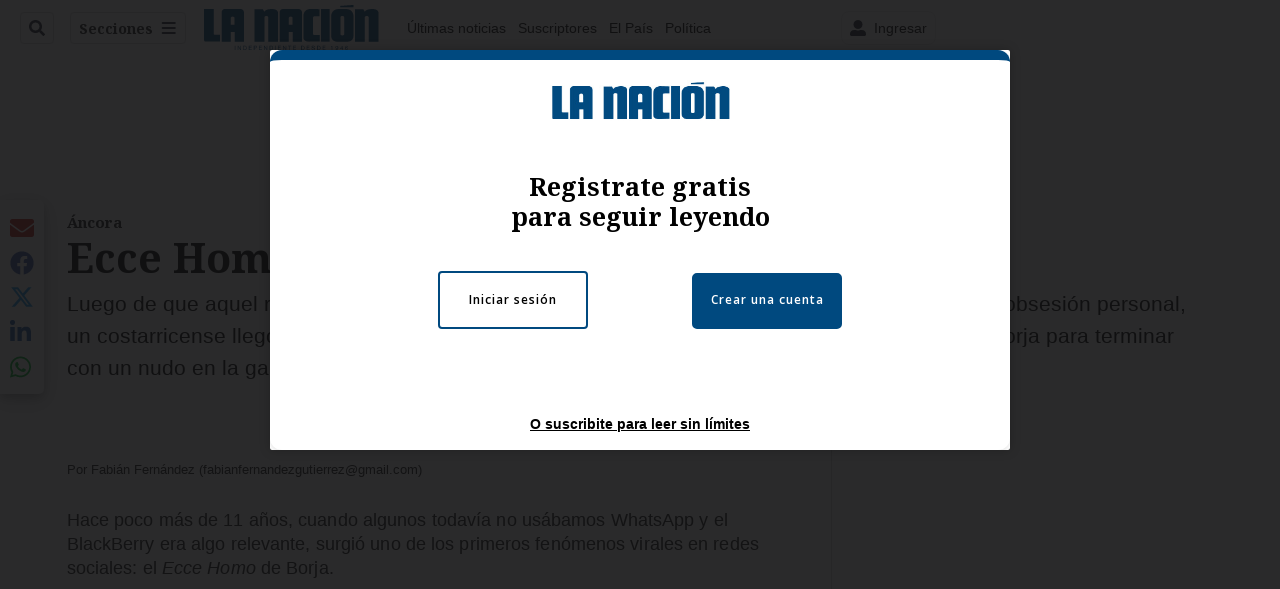

--- FILE ---
content_type: text/html; charset=utf-8
request_url: https://www.nacion.com/ancora/ecce-homo-de-borja-de-la-burla-a-la-empatia/CDAZIZLDL5BNRHFAG4G2KJ7OMQ/story/
body_size: 45176
content:
<!DOCTYPE html><html lang="es"><head><meta name="viewport" content="width=device-width, initial-scale=1"/><meta name="robots" content="max-image-preview:large"/><meta charset="utf-8"/><title>Ecce Homo de Borja: de la burla a la empatía | La Nación</title><meta name="robots" content="max-image-preview:large"/><meta name="description" content="Luego de que aquel rostro deforme que llenó los medios y las redes sociales se convirtiera en su obsesión personal, un costarricense llegó hasta el santuario en España donde está resguardado el ‘Ecce Homo’ de Borja para terminar con un nudo en la garganta con la historia que le narraron."/><meta name="keywords" content="Ecce Homo,Borja"/><meta property="og:type" content="article"/><meta property="og:url" content="https://www.nacion.com/ancora/ecce-homo-de-borja-de-la-burla-a-la-empatia/CDAZIZLDL5BNRHFAG4G2KJ7OMQ/story/"/><meta property="og:title" content="Ecce Homo de Borja: de la burla a la empatía"/><meta property="og:image" content="https://www.nacion.com/resizer/v2/7BFCAZKU4VDIPNQ7SUSTWMQUVE.jpg?smart=true&amp;auth=b21bbc99f3dfcb338bd0eb9645f9abb568345155fde6b9b6c74b67148d81f278&amp;width=1440"/><meta property="og:image:alt" content="Ecce Homo"/><meta property="og:image:width" content="1200"/><meta property="og:image:height" content="630"/><meta property="og:description" content="Luego de que aquel rostro deforme que llenó los medios y las redes sociales se convirtiera en su obsesión personal, un costarricense llegó hasta el santuario en España donde está resguardado el ‘Ecce Homo’ de Borja para terminar con un nudo en la garganta con la historia que le narraron."/><meta property="og:site_name" content="La Nación"/><meta property="twitter:title" content="Ecce Homo de Borja: de la burla a la empatía"/><meta property="twitter:url" content="https://www.nacion.com/ancora/ecce-homo-de-borja-de-la-burla-a-la-empatia/CDAZIZLDL5BNRHFAG4G2KJ7OMQ/story/"/><meta property="twitter:image" content="https://www.nacion.com/resizer/v2/7BFCAZKU4VDIPNQ7SUSTWMQUVE.jpg?smart=true&amp;auth=b21bbc99f3dfcb338bd0eb9645f9abb568345155fde6b9b6c74b67148d81f278&amp;width=1440"/><meta property="twitter:card" content="summary_large_image"/><meta property="twitter:description" content="Luego de que aquel rostro deforme que llenó los medios y las redes sociales se convirtiera en su obsesión personal, un costarricense llegó hasta el santuario en España donde está resguardado el ‘Ecce Homo’ de Borja para terminar con un nudo en la garganta con la historia que le narraron."/><meta property="twitter:site" content="nacion"/><link rel="canonical" href="https://www.nacion.com/ancora/ecce-homo-de-borja-de-la-burla-a-la-empatia/CDAZIZLDL5BNRHFAG4G2KJ7OMQ/story/"/><script>window.isIE = !!window.MSInputMethodContext && !!document.documentMode;</script><script type="application/javascript" id="polyfill-script">if(!Array.prototype.includes||!(window.Object && window.Object.assign)||!window.Promise||!window.Symbol||!window.fetch){document.write('<script type="application/javascript" src="/pf/dist/engine/polyfill.js?d=702&mxId=00000000" defer=""><\/script>')}</script><script id="fusion-engine-react-script" type="application/javascript" src="/pf/dist/engine/react.js?d=702&amp;mxId=00000000" defer=""></script><script id="fusion-engine-combinations-script" type="application/javascript" src="/pf/dist/components/combinations/default.js?d=702&amp;mxId=00000000" defer=""></script><link id="fusion-output-type-styles" rel="stylesheet" type="text/css" href="/pf/dist/components/output-types/default.css?d=702&amp;mxId=00000000"/><link id="fusion-template-styles" rel="stylesheet" type="text/css" href="/pf/dist/components/combinations/default.css?d=702&amp;mxId=00000000"/><link id="fusion-siteStyles-styles" rel="stylesheet" type="text/css" href="/pf/dist/css/la-nacion.css?d=702&amp;mxId=00000000"/><style data-styled="" data-styled-version="5.3.11">.kDYpOE a{color:#003C6F;}/*!sc*/
data-styled.g13[id="default__StyledText-sc-oqc75h-0"]{content:"kDYpOE,"}/*!sc*/
.bZruyL{min-height:80vh;font-family:'Roboto',Sans-Serif;}/*!sc*/
.bZruyL h1,.bZruyL h2,.bZruyL h3,.bZruyL h4,.bZruyL h5,.bZruyL h6,.bZruyL figcaption,.bZruyL table{font-family:'Noto Serif',Serif;}/*!sc*/
.bZruyL .body-paragraph{min-height:45px;}/*!sc*/
.bZruyL .body-paragraph,.bZruyL .interstitial-link,.bZruyL ol,.bZruyL ul,.bZruyL blockquote p,.bZruyL blockquote{font-family:'Roboto',Sans-Serif;}/*!sc*/
data-styled.g15[id="default__ArticleBody-sc-oqc75h-2"]{content:"bZruyL,"}/*!sc*/
.bjaHXq{height:calc(100vh - 56px - 13px);}/*!sc*/
data-styled.g17[id="section-nav__StyledSectionMenuVariableHeight-sc-vf63zj-0"]{content:"bjaHXq,"}/*!sc*/
.iFxfZg{font-family:'Noto Serif',Serif;}/*!sc*/
data-styled.g18[id="primary-font__PrimaryFontStyles-sc-1qhygeg-0"]{content:"iFxfZg,"}/*!sc*/
.lcNFwx{color:#000;}/*!sc*/
.lcNFwx a{color:#000;}/*!sc*/
data-styled.g19[id="default__ReadableTextNavigationBar-sc-15uibl0-0"]{content:"lcNFwx,"}/*!sc*/
.ddcZBj{font-family:'Noto Serif',Serif;background-color:transparent;border-color:#dadada;color:#191919;}/*!sc*/
.ddcZBj:hover{color:#191919;}/*!sc*/
data-styled.g20[id="Button__StyledDynamicButton-sc-14a2cac-0"]{content:"ddcZBj,"}/*!sc*/
.fqAgcD{-webkit-align-items:center;-webkit-box-align:center;-ms-flex-align:center;align-items:center;width:100%;position:-webkit-sticky;position:sticky;top:0;margin-bottom:0;z-index:1;}/*!sc*/
.fqAgcD .news-theme-navigation-bar{background-color:#fff;-webkit-transition:0.5s;transition:0.5s;z-index:9;}/*!sc*/
@media screen and (max-width:768px){.fqAgcD .news-theme-navigation-bar{height:56px;}}/*!sc*/
@media screen and (min-width:768px){.fqAgcD .news-theme-navigation-bar{height:56px;}}/*!sc*/
.fqAgcD .nav-logo img{width:auto;max-width:240px;height:auto;max-height:60px;object-fit:contain;-webkit-transition:0.5s;transition:0.5s;}/*!sc*/
@media screen and (max-width:768px){.fqAgcD .nav-logo img{max-width:100%;max-height:40px;}}/*!sc*/
@media screen and (min-width:768px){.fqAgcD .nav-logo img{max-width:200px;max-height:50px;}}/*!sc*/
data-styled.g21[id="default__StyledNav-sc-3h37n7-0"]{content:"fqAgcD,"}/*!sc*/
.guTArD{z-index:8;}/*!sc*/
@media screen and (max-width:768px){.guTArD{margin-top:56px;}}/*!sc*/
@media screen and (min-width:768px){.guTArD{margin-top:56px;}}/*!sc*/
data-styled.g22[id="default__StyledSectionDrawer-sc-3h37n7-1"]{content:"guTArD,"}/*!sc*/
.bzkYHs{background-color:#003C6F;font-family:'Noto Serif',Serif;-webkit-transition:fill 0.3s ease;transition:fill 0.3s ease;}/*!sc*/
.bzkYHs:hover,.bzkYHs:active{color:#fff;background-color:#286497;}/*!sc*/
data-styled.g25[id="default__Tag-sc-qptgnx-0"]{content:"bzkYHs,"}/*!sc*/
@media (min-width:320px){.gkBmgl{width:100%;}}/*!sc*/
@media (min-width:768px){}/*!sc*/
@media (min-width:1024px){}/*!sc*/
data-styled.g29[id="default__StyledContainer-sc-72shb9-0"]{content:"gkBmgl,"}/*!sc*/
.hjHLff .gnad > div[id^='google_ads_iframe']:not(:empty):before{content:"Publicidad";display:none;}/*!sc*/
.eMlvBo .gnad > div[id^='google_ads_iframe']:not(:empty):before{content:"Publicidad";display:block;}/*!sc*/
data-styled.g30[id="default__StyledAdUnit-sc-1dqdtve-0"]{content:"hjHLff,eMlvBo,"}/*!sc*/
</style><link rel="stylesheet" href="/pf/resources/global/overwrite.css?d=702"/><link rel="icon" type="image/x-icon" href="/pf/resources/la-nacion/favicon.ico?d=702"/><link rel="preconnect" href="https://fonts.googleapis.com" crossorigin="anonymous"/><link rel="preconnect" href="https://fonts.gstatic.com" crossorigin="anonymous"/><link rel="preload" as="style" href="https://fonts.googleapis.com/css2?family=Noto+Serif:wght@400;700&amp;family=Roboto:wght@300;400;700;900&amp;display=swap"/><link rel="stylesheet" href="https://fonts.googleapis.com/css2?family=Noto+Serif:wght@300;400;500;700&amp;display=swap"/><meta name="apple-itunes-app" content="app-id=925501831"/><script type="text/javascript" data-integration="marfeel">function e(e){var t=!(arguments.length>1&&void 0!==arguments[1])||arguments[1],c=document.createElement("script");c.src=e,t?c.type="module":(c.async=!0,c.type="text/javascript",c.setAttribute("nomodule",""));var n=document.getElementsByTagName("script")[0];n.parentNode.insertBefore(c,n)}function t(t,c,n){var a,o,r;null!==(a=t.marfeel)&&void 0!==a||(t.marfeel={}),null!==(o=(r=t.marfeel).cmd)&&void 0!==o||(r.cmd=[]),t.marfeel.config=n,t.marfeel.config.accountId=c;var i="https://sdk.mrf.io/statics";e("".concat(i,"/marfeel-sdk.js?id=").concat(c),!0),e("".concat(i,"/marfeel-sdk.es5.js?id=").concat(c),!1)}!function(e,c){var n=arguments.length>2&&void 0!==arguments[2]?arguments[2]:{};t(e,c,n)}(window,1459,{} /*config*/);

  console.log("Ejecutando output-type marfeel-piano push1...");
  // Se calcula el customer loyalty de Marfeel
  window.marfeel.cmd.push(['compass', (compass) => {
    compass.getRFV((rfvObj) => {
      console.log("Ejecutando output-type marfeel-piano push2...");
      console.log(rfvObj);

      let mcUserTypeRfv;
      const rfv = typeof rfvObj.rfv !== 'undefined' ? rfvObj.rfv : 1;

      if (rfv <= 1) {
        mcUserTypeRfv = 'new';
      } else if (rfv <= 10) {
        mcUserTypeRfv = 'fly-by';
      } else if (rfv <= 35) {
        mcUserTypeRfv = 'casual';
      } else if (rfv <= 60) {
        mcUserTypeRfv = 'loyal';
      } else {
        mcUserTypeRfv = 'lover';
      }

      console.log("Ejecutando output-type marfeel-piano push3...");
      // Se inicializa Piano y se carga el customer loyalty de Marfeel para ser enviado a Piano-Composer
      window.tp = window.tp || [];
      window.tp.push(['setCustomVariable', 'compassEngagement', mcUserTypeRfv]);
    });
  }]);

</script><script type="text/javascript">var _gnsso = {
          "isAdmin" : "false",
          "environment": "gruponacion",
          "productCode": "LNC",
          "ssoBaseUrl": "https://sso.gruponacion.biz",
          "pianoDomain": "experience.piano.io",
          "pianoAppId": "BM6tVBSjXE",
          "pianoDisableExperience": "",
      };</script><script type="application/ld+json">{"organization":{"name":"La Nación","alternateName":"Grupo Nacion GN, S.A.","url":"https://www.nacion.com","sameAs":["https://www.facebook.com/lanacioncr/","https://twitter.com/nacion"],"logo":{"@type":"ImageObject","url":"/resources/la-nacion/logo.svg"},"contactPoint":{"@type":"ContactPoint","telephone":"+506 4107-1717","contactType":"customer service","areaServed":"CR","availableLanguage":"es"}}}</script><script type="text/javascript">let authors = ["Fabián Fernández (fabianfernandezgutierrez@gmail.com)"],
        _articleTags = ["Ecce Homo","Borja"];
        tp = window.tp || [];
        // Agregamos el tipo de tipo de articulo como un tag
        _articleTags.push("article_register");
        _articleTags.push(["product_code_LNC"]);
        _articleTags.push(["environment_code_PRO"]);
        _articleTags.push(["content_type_STORY"]);
        tp.push(["setTags", _articleTags]);
        tp.push(["setZone", "Web"]);
        tp.push(["setContentCreated", "2024-02-04T13:56:00Z"]);
        if (authors.length > 0) {
          tp.push(["setContentAuthor", authors[0]]);
        }
        tp.push(["setContentSection", ""]);</script><script type="application/ld+json">{"@context":"https://schema.org/","@type":"NewsArticle","headline":"Ecce Homo de Borja: de la burla a la empatía","datePublished":"2024-02-04T13:56:00Z","dateModified":"2024-02-04T13:56:00.290Z","image":{"@type":"ImageObject","url":"https://www.nacion.com/resizer/v2/7BFCAZKU4VDIPNQ7SUSTWMQUVE.jpg?width=1200&height=900&smart=true&auth=b21bbc99f3dfcb338bd0eb9645f9abb568345155fde6b9b6c74b67148d81f278","width":1200,"height":900},"identifier":"CDAZIZLDL5BNRHFAG4G2KJ7OMQ","description":"Luego de que aquel rostro deforme que llenó los medios y las redes sociales se convirtiera en su obsesión personal, un costarricense llegó hasta el santuario en España donde está resguardado el ‘Ecce Homo’ de Borja para terminar con un nudo en la garganta con la historia que le narraron.","keywords":"Ecce Homo,Borja","wordcount":1354,"isAccessibleForFree":false,"url":"https://www.nacion.com/ancora/ecce-homo-de-borja-de-la-burla-a-la-empatia/CDAZIZLDL5BNRHFAG4G2KJ7OMQ/story/","articleSection":["Áncora","Revista Dominical"],"author":[{"@type":"Person","name":"Fabián Fernández (fabianfernandezgutierrez@gmail.com)"}],"hasPart":{"@type":"WebPageElement","isAccessibleForFree":false,"cssSelector":".article-body-wrapper"},"mainEntityOfPage":{"@type":"WebPage","id":"https://www.nacion.com/ancora/ecce-homo-de-borja-de-la-burla-a-la-empatia/CDAZIZLDL5BNRHFAG4G2KJ7OMQ/story/"},"isPartOf":null,"publisher":{"@type":"Organization","name":"La Nación","foundingDate":"1946-10-12","logo":{"@type":"ImageObject","url":"/resources/la-nacion/logo.svg"}}}</script><script type="text/javascript">
        window.GN = window.GN || {};
        window.GN.contentDataLayer = {
          "Section": "ancora",
          "Subsection": "",
          "SeoKeywords": "ecce homo|borja",
          "Author": "|Fabián Fernández (fabianfernandezgutierrez@gmail.com)|",
          "ContentType": "story",
          "Visibility": "register",
          "OutputType": "default",
          "DisplayDate": "2024-02-04"
        };

        window.dataLayer = window.dataLayer || [];
        window.dataLayer.push({
          content: window.GN.contentDataLayer
        });
        </script><script>
    (function(w,d,s,l,i){w[l]=w[l]||[];w[l].push({'gtm.start':
      new Date().getTime(),event:'gtm.js'});var f=d.getElementsByTagName(s)[0],
      j=d.createElement(s),dl=l!='dataLayer'?'&l='+l:'';j.async=true;j.src=
      'https://www.googletagmanager.com/gtm.js?id='+i+dl;f.parentNode.insertBefore(j,f);
    })(window,document,'script','dataLayer','GTM-TSFC2S');
  </script><link rel="dns-prefetch" href="https://www.googletagmanager.com"/><link rel="dns-prefetch" href="https://www.google-analytics.com"/><link rel="dns-prefetch" href="https://buy.tinypass.com"/><link rel="dns-prefetch" href="https://cdn.tinypass.com"/><link rel="dns-prefetch" href="https://connect.facebook.net"/><script src="https://cdn-clavis-gruponacion-prod.arc-perso.aws.arc.pub/clavis.main.js.gz" defer=""></script><script type="text/javascript">
        if (/Android|iPhone|iPad|iPod/i.test(navigator.userAgent)) {
          if (navigator.userAgent.match(/FBAN|FBAV|Instagram|Twitter/i)) {
            document.cookie = '_pc_gn-in-app-browser=true; expires=Fri, 30 Jan 2026 21:40:38 GMT; path=/;';
            window.tp = window.tp || [];
            window.tp.push(['setCustomVariable', 'in_app_browser_url', window.location.href]);
          }
        }
        </script>
<script>(window.BOOMR_mq=window.BOOMR_mq||[]).push(["addVar",{"rua.upush":"false","rua.cpush":"true","rua.upre":"false","rua.cpre":"true","rua.uprl":"false","rua.cprl":"false","rua.cprf":"false","rua.trans":"SJ-3a016bdb-d2a8-4959-94e2-daecc8cee63a","rua.cook":"false","rua.ims":"false","rua.ufprl":"false","rua.cfprl":"false","rua.isuxp":"false","rua.texp":"norulematch","rua.ceh":"false","rua.ueh":"false","rua.ieh.st":"0"}]);</script>
                              <script>!function(e){var n="https://s.go-mpulse.net/boomerang/";if("False"=="True")e.BOOMR_config=e.BOOMR_config||{},e.BOOMR_config.PageParams=e.BOOMR_config.PageParams||{},e.BOOMR_config.PageParams.pci=!0,n="https://s2.go-mpulse.net/boomerang/";if(window.BOOMR_API_key="MUS2S-CNA8N-ZZLSU-SW4QW-8FUKY",function(){function e(){if(!o){var e=document.createElement("script");e.id="boomr-scr-as",e.src=window.BOOMR.url,e.async=!0,i.parentNode.appendChild(e),o=!0}}function t(e){o=!0;var n,t,a,r,d=document,O=window;if(window.BOOMR.snippetMethod=e?"if":"i",t=function(e,n){var t=d.createElement("script");t.id=n||"boomr-if-as",t.src=window.BOOMR.url,BOOMR_lstart=(new Date).getTime(),e=e||d.body,e.appendChild(t)},!window.addEventListener&&window.attachEvent&&navigator.userAgent.match(/MSIE [67]\./))return window.BOOMR.snippetMethod="s",void t(i.parentNode,"boomr-async");a=document.createElement("IFRAME"),a.src="about:blank",a.title="",a.role="presentation",a.loading="eager",r=(a.frameElement||a).style,r.width=0,r.height=0,r.border=0,r.display="none",i.parentNode.appendChild(a);try{O=a.contentWindow,d=O.document.open()}catch(_){n=document.domain,a.src="javascript:var d=document.open();d.domain='"+n+"';void(0);",O=a.contentWindow,d=O.document.open()}if(n)d._boomrl=function(){this.domain=n,t()},d.write("<bo"+"dy onload='document._boomrl();'>");else if(O._boomrl=function(){t()},O.addEventListener)O.addEventListener("load",O._boomrl,!1);else if(O.attachEvent)O.attachEvent("onload",O._boomrl);d.close()}function a(e){window.BOOMR_onload=e&&e.timeStamp||(new Date).getTime()}if(!window.BOOMR||!window.BOOMR.version&&!window.BOOMR.snippetExecuted){window.BOOMR=window.BOOMR||{},window.BOOMR.snippetStart=(new Date).getTime(),window.BOOMR.snippetExecuted=!0,window.BOOMR.snippetVersion=12,window.BOOMR.url=n+"MUS2S-CNA8N-ZZLSU-SW4QW-8FUKY";var i=document.currentScript||document.getElementsByTagName("script")[0],o=!1,r=document.createElement("link");if(r.relList&&"function"==typeof r.relList.supports&&r.relList.supports("preload")&&"as"in r)window.BOOMR.snippetMethod="p",r.href=window.BOOMR.url,r.rel="preload",r.as="script",r.addEventListener("load",e),r.addEventListener("error",function(){t(!0)}),setTimeout(function(){if(!o)t(!0)},3e3),BOOMR_lstart=(new Date).getTime(),i.parentNode.appendChild(r);else t(!1);if(window.addEventListener)window.addEventListener("load",a,!1);else if(window.attachEvent)window.attachEvent("onload",a)}}(),"".length>0)if(e&&"performance"in e&&e.performance&&"function"==typeof e.performance.setResourceTimingBufferSize)e.performance.setResourceTimingBufferSize();!function(){if(BOOMR=e.BOOMR||{},BOOMR.plugins=BOOMR.plugins||{},!BOOMR.plugins.AK){var n="true"=="true"?1:0,t="",a="clmhlaixzcoi22lvhrkq-f-0b74ad62f-clientnsv4-s.akamaihd.net",i="false"=="true"?2:1,o={"ak.v":"39","ak.cp":"1079090","ak.ai":parseInt("642718",10),"ak.ol":"0","ak.cr":9,"ak.ipv":4,"ak.proto":"h2","ak.rid":"bbf35ece","ak.r":44268,"ak.a2":n,"ak.m":"","ak.n":"ff","ak.bpcip":"18.216.117.0","ak.cport":49194,"ak.gh":"23.192.164.140","ak.quicv":"","ak.tlsv":"tls1.3","ak.0rtt":"","ak.0rtt.ed":"","ak.csrc":"-","ak.acc":"","ak.t":"1769290837","ak.ak":"hOBiQwZUYzCg5VSAfCLimQ==[base64]/bAp3MtEjXG6M8+9UfOqQk/9EqPXkz7jWIeogiIMfzgVY6xegXDYh+cWIOXf4h+XghxZKU33XojguBnXXP6BTAskOYGHjSMLOEhzwr+VH7Rn/c7DvHrkHMfRbw2E6XOe0zwvlI/M=","ak.pv":"46","ak.dpoabenc":"","ak.tf":i};if(""!==t)o["ak.ruds"]=t;var r={i:!1,av:function(n){var t="http.initiator";if(n&&(!n[t]||"spa_hard"===n[t]))o["ak.feo"]=void 0!==e.aFeoApplied?1:0,BOOMR.addVar(o)},rv:function(){var e=["ak.bpcip","ak.cport","ak.cr","ak.csrc","ak.gh","ak.ipv","ak.m","ak.n","ak.ol","ak.proto","ak.quicv","ak.tlsv","ak.0rtt","ak.0rtt.ed","ak.r","ak.acc","ak.t","ak.tf"];BOOMR.removeVar(e)}};BOOMR.plugins.AK={akVars:o,akDNSPreFetchDomain:a,init:function(){if(!r.i){var e=BOOMR.subscribe;e("before_beacon",r.av,null,null),e("onbeacon",r.rv,null,null),r.i=!0}return this},is_complete:function(){return!0}}}}()}(window);</script></head><body class="body-la-nacion"><noscript><iframe title="gtm" src="https://www.googletagmanager.com/ns.html?id=GTM-TSFC2S" height="0" width="0" style="display:none;visibility:hidden"></iframe></noscript><div id="fusion-app" class="layout-section"><div class="b-right-rail"><header class="c-stack b-right-rail__navigation" data-style-direction="vertical" data-style-justification="start" data-style-alignment="unset" data-style-inline="false" data-style-wrap="nowrap"><div class="c-stack b-single-chain" data-style-direction="vertical" data-style-justification="start" data-style-alignment="unset" data-style-inline="false" data-style-wrap="nowrap"><div class="c-stack b-single-chain__children-stack" data-style-direction="vertical" data-style-justification="start" data-style-alignment="unset" data-style-inline="false" data-style-wrap="nowrap"></div></div><nav id="main-nav" class="default__StyledNav-sc-3h37n7-0 fqAgcD light" aria-label="Menú de secciones"><div class="news-theme-navigation-container news-theme-navigation-bar logo-left horizontal-links"><div class="nav-left"><div class="nav-components--mobile"><div class="nav-widget"><button aria-label="Secciones" class="Button__StyledDynamicButton-sc-14a2cac-0 ddcZBj xpmedia-button xpmedia-button--small la-nacion  nav-sections-btn" type="button"><svg class="c-icon" width="16" height="16" xmlns="http://www.w3.org/2000/svg" viewBox="0 0 512 512" fill="#191919" aria-hidden="true" focusable="false"><path d="M25 96C25 78.33 39.33 64 57 64H441C458.7 64 473 78.33 473 96C473 113.7 458.7 128 441 128H57C39.33 128 25 113.7 25 96ZM25 256C25 238.3 39.33 224 57 224H441C458.7 224 473 238.3 473 256C473 273.7 458.7 288 441 288H57C39.33 288 25 273.7 25 256ZM441 448H57C39.33 448 25 433.7 25 416C25 398.3 39.33 384 57 384H441C458.7 384 473 398.3 473 416C473 433.7 458.7 448 441 448Z"></path></svg></button></div></div><div class="nav-components--desktop"><div class="nav-widget"><div class="nav-search nav-search-undefined"><div class="gsc-generic-box "><div class="gcse-searchbox-only" data-resultsurl="http://nacion.com/search/"></div></div><button additionalClassNames="" Size="SMALL" iconType="search" text="Buscar" class="c-button c-button--medium c-button--DEFAULT xpmedia-button xpmedia-button--small la-nacion" type="button"><span><svg class="c-icon" width="24" height="24" xmlns="http://www.w3.org/2000/svg" viewBox="0 0 512 512" fill="currentColor" aria-hidden="true" focusable="false"><path d="M505 442.7L405.3 343c-4.5-4.5-10.6-7-17-7H372c27.6-35.3 44-79.7 44-128C416 93.1 322.9 0 208 0S0 93.1 0 208s93.1 208 208 208c48.3 0 92.7-16.4 128-44v16.3c0 6.4 2.5 12.5 7 17l99.7 99.7c9.4 9.4 24.6 9.4 33.9 0l28.3-28.3c9.4-9.4 9.4-24.6.1-34zM208 336c-70.7 0-128-57.2-128-128 0-70.7 57.2-128 128-128 70.7 0 128 57.2 128 128 0 70.7-57.2 128-128 128z"></path></svg></span></button></div></div><div class="nav-widget"><button aria-label="Secciones" class="Button__StyledDynamicButton-sc-14a2cac-0 ddcZBj xpmedia-button xpmedia-button--small la-nacion  nav-sections-btn" type="button">Secciones<span class="xpmedia-button--right-icon-container"><svg class="c-icon" width="16" height="16" xmlns="http://www.w3.org/2000/svg" viewBox="0 0 512 512" fill="#191919" aria-hidden="true" focusable="false"><path d="M25 96C25 78.33 39.33 64 57 64H441C458.7 64 473 78.33 473 96C473 113.7 458.7 128 441 128H57C39.33 128 25 113.7 25 96ZM25 256C25 238.3 39.33 224 57 224H441C458.7 224 473 238.3 473 256C473 273.7 458.7 288 441 288H57C39.33 288 25 273.7 25 256ZM441 448H57C39.33 448 25 433.7 25 416C25 398.3 39.33 384 57 384H441C458.7 384 473 398.3 473 416C473 433.7 458.7 448 441 448Z"></path></svg></span></button></div></div></div><div class="nav-logo nav-logo-left "><a href="/" title="La Nacion logo"><img src="/pf//resources/la-nacion/logo.svg?d=702" alt="La Nacion logo" loading="eager" width="177" height="50" style="width:177px;height:50px;display:block"/></a></div><nav color="#000" class="default__ReadableTextNavigationBar-sc-15uibl0-0 lcNFwx horizontal-links-bar" aria-label="Mejores enlaces"><span class="primary-font__PrimaryFontStyles-sc-1qhygeg-0 iFxfZg horizontal-links-menu">    <a href="/ultimas-noticias/">Últimas noticias</a></span><span class="primary-font__PrimaryFontStyles-sc-1qhygeg-0 iFxfZg horizontal-links-menu">    <a href="/mis-beneficios/">Suscriptores</a></span><span class="primary-font__PrimaryFontStyles-sc-1qhygeg-0 iFxfZg horizontal-links-menu">    <a href="/el-pais/">El País</a></span><span class="primary-font__PrimaryFontStyles-sc-1qhygeg-0 iFxfZg horizontal-links-menu">    <a href="/politica/">Política</a></span><span class="primary-font__PrimaryFontStyles-sc-1qhygeg-0 iFxfZg horizontal-links-menu">    <a href="https://www.nacion.com/etiqueta/elecciones%202026/" target="_blank" rel="noopener noreferrer">Elecciones 2026<span class="sr-only">(Opens in new window)</span></a></span><span class="primary-font__PrimaryFontStyles-sc-1qhygeg-0 iFxfZg horizontal-links-menu">    <a href="/puro-deporte/">Puro Deporte</a></span><span class="primary-font__PrimaryFontStyles-sc-1qhygeg-0 iFxfZg horizontal-links-menu">    <a href="/economia/">Economía</a></span><span class="primary-font__PrimaryFontStyles-sc-1qhygeg-0 iFxfZg horizontal-links-menu">    <a href="/sucesos/">Sucesos</a></span><span class="primary-font__PrimaryFontStyles-sc-1qhygeg-0 iFxfZg horizontal-links-menu">    <a href="/el-explicador/">El Explicador</a></span><span class="primary-font__PrimaryFontStyles-sc-1qhygeg-0 iFxfZg horizontal-links-menu">    <a href="/opinion/">Opinión</a></span><span class="primary-font__PrimaryFontStyles-sc-1qhygeg-0 iFxfZg horizontal-links-menu">    <a href="/viva/">Viva</a></span><span class="primary-font__PrimaryFontStyles-sc-1qhygeg-0 iFxfZg horizontal-links-menu">    <a href="/el-mundo/">El Mundo</a></span></nav><div class="nav-right"><div class="nav-components--mobile"><div class="nav-widget"><div class="flex_align-items-center"><button class="flex_justify-center border border_all border_solid border_color_gray border_radius_all_8 font_xs color_black color_background_white margin-xs-all padding-xs-all"><svg class="c-icon" width="16" height="16" xmlns="http://www.w3.org/2000/svg" viewBox="0 0 512 512" fill="currentColor" aria-hidden="true" focusable="false"><path d="M256 288c79.5 0 144-64.5 144-144S335.5 0 256 0 112 64.5 112 144s64.5 144 144 144zm128 32h-55.1c-22.2 10.2-46.9 16-72.9 16s-50.6-5.8-72.9-16H128C57.3 320 0 377.3 0 448v16c0 26.5 21.5 48 48 48h416c26.5 0 48-21.5 48-48v-16c0-70.7-57.3-128-128-128z"></path></svg><span class="margin-xs-left">Ingresar</span></button></div></div></div><div class="nav-components--desktop"><div class="nav-widget"><div class="flex_align-items-center"><button class="flex_justify-center border border_all border_solid border_color_gray border_radius_all_8 font_xs color_black color_background_white margin-xs-all padding-xs-all"><svg class="c-icon" width="16" height="16" xmlns="http://www.w3.org/2000/svg" viewBox="0 0 512 512" fill="currentColor" aria-hidden="true" focusable="false"><path d="M256 288c79.5 0 144-64.5 144-144S335.5 0 256 0 112 64.5 112 144s64.5 144 144 144zm128 32h-55.1c-22.2 10.2-46.9 16-72.9 16s-50.6-5.8-72.9-16H128C57.3 320 0 377.3 0 448v16c0 26.5 21.5 48 48 48h416c26.5 0 48-21.5 48-48v-16c0-70.7-57.3-128-128-128z"></path></svg><span class="margin-xs-left">Ingresar</span></button></div></div><div class="nav-widget"><div id="fusion-static-enter:html-block-f0fGKgGok0Pv1Gr-0-1-1" style="display:none" data-fusion-component="html-block-f0fGKgGok0Pv1Gr-0-1-1"></div><div><div style="width: 300px;" id="greenOfferHorizontal"></div></div><div id="fusion-static-exit:html-block-f0fGKgGok0Pv1Gr-0-1-1" style="display:none" data-fusion-component="html-block-f0fGKgGok0Pv1Gr-0-1-1"></div></div></div></div></div><div id="nav-sections" class="default__StyledSectionDrawer-sc-3h37n7-1 guTArD nav-sections closed"><div class="inner-drawer-nav" style="z-index:10"><div class="nav-menu"><div class="nav-components--mobile"><div class="nav-widget"><div class="nav-search nav-search-undefined"><div class="gsc-generic-box sections"><div class="gcse-searchbox-only" data-resultsurl="http://nacion.com/search/"></div></div></div></div></div><div class="nav-components--desktop"><div class="nav-widget"></div></div></div><ul class="section-nav__StyledSectionMenuVariableHeight-sc-vf63zj-0 bjaHXq section-menu"><li class="section-item"><a href="/ultimas-noticias/" tabindex="-1">Últimas noticias</a></li><li class="section-item"><a href="https://www.nacion.com/suscripcion-digital/" target="_blank" rel="noopener noreferrer" tabindex="-1">Planes de suscripción<span class="sr-only">(Se abre en una nueva ventana)</span></a></li><li class="section-item"><a href="https://www.nacion.com/boletines/" target="_blank" rel="noopener noreferrer" tabindex="-1">Boletines<span class="sr-only">(Se abre en una nueva ventana)</span></a></li><li class="section-item"><a href="https://www.nacion.com/mis-beneficios/" target="_blank" rel="noopener noreferrer" tabindex="-1">Suscriptores<span class="sr-only">(Se abre en una nueva ventana)</span></a></li><li class="section-item"><a href="/el-pais/" tabindex="-1">El País</a></li><li class="section-item"><a href="/politica/" tabindex="-1">Política</a></li><li class="section-item"><a href="https://www.nacion.com/etiqueta/elecciones%202026/" target="_blank" rel="noopener noreferrer" tabindex="-1">Elecciones 2026<span class="sr-only">(Se abre en una nueva ventana)</span></a></li><li class="section-item"><div class="subsection-anchor "><a href="/puro-deporte/" tabindex="-1">Puro Deporte</a><button type="button" class="submenu-caret" aria-expanded="false" aria-label="Mostrar Puro Deporte subsecciones" aria-controls="header_sub_section_puro-deporte" tabindex="-1"><svg class="c-icon" width="20" height="20" xmlns="http://www.w3.org/2000/svg" viewBox="0 0 512 512" fill="currentColor" aria-hidden="true" focusable="false"><path d="M416 256C416 264.188 412.875 272.38 406.625 278.62L214.625 470.62C202.125 483.12 181.875 483.12 169.375 470.62C156.875 458.12 156.875 437.87 169.375 425.37L338.8 256L169.4 86.6C156.9 74.1 156.9 53.85 169.4 41.35C181.9 28.85 202.15 28.85 214.65 41.35L406.65 233.35C412.9 239.6 416 247.8 416 256Z"></path></svg></button></div><div class="subsection-container "><ul class="subsection-menu" id="header_sub_section_puro-deporte"><li class="subsection-item"><a href="/puro-deporte/futbol/" tabindex="-1">Fútbol</a></li><li class="subsection-item"><a href="/puro-deporte/saprissa/" tabindex="-1">Saprissa</a></li><li class="subsection-item"><a href="/puro-deporte/alajuelense/" tabindex="-1">Alajuelense</a></li><li class="subsection-item"><a href="/puro-deporte/otros-deportes/" tabindex="-1">Otros deportes</a></li></ul></div></li><li class="section-item"><a href="/el-explicador/" tabindex="-1">El Explicador</a></li><li class="section-item"><div class="subsection-anchor "><a href="/viva/" tabindex="-1">Viva</a><button type="button" class="submenu-caret" aria-expanded="false" aria-label="Mostrar Viva subsecciones" aria-controls="header_sub_section_viva" tabindex="-1"><svg class="c-icon" width="20" height="20" xmlns="http://www.w3.org/2000/svg" viewBox="0 0 512 512" fill="currentColor" aria-hidden="true" focusable="false"><path d="M416 256C416 264.188 412.875 272.38 406.625 278.62L214.625 470.62C202.125 483.12 181.875 483.12 169.375 470.62C156.875 458.12 156.875 437.87 169.375 425.37L338.8 256L169.4 86.6C156.9 74.1 156.9 53.85 169.4 41.35C181.9 28.85 202.15 28.85 214.65 41.35L406.65 233.35C412.9 239.6 416 247.8 416 256Z"></path></svg></button></div><div class="subsection-container "><ul class="subsection-menu" id="header_sub_section_viva"><li class="subsection-item"><a href="/viva/planeta-insolito/" tabindex="-1">Planeta insólito</a></li></ul></div></li><li class="section-item"><div class="subsection-anchor "><a href="/sucesos/" tabindex="-1">Sucesos</a><button type="button" class="submenu-caret" aria-expanded="false" aria-label="Mostrar Sucesos subsecciones" aria-controls="header_sub_section_sucesos" tabindex="-1"><svg class="c-icon" width="20" height="20" xmlns="http://www.w3.org/2000/svg" viewBox="0 0 512 512" fill="currentColor" aria-hidden="true" focusable="false"><path d="M416 256C416 264.188 412.875 272.38 406.625 278.62L214.625 470.62C202.125 483.12 181.875 483.12 169.375 470.62C156.875 458.12 156.875 437.87 169.375 425.37L338.8 256L169.4 86.6C156.9 74.1 156.9 53.85 169.4 41.35C181.9 28.85 202.15 28.85 214.65 41.35L406.65 233.35C412.9 239.6 416 247.8 416 256Z"></path></svg></button></div><div class="subsection-container "><ul class="subsection-menu" id="header_sub_section_sucesos"><li class="subsection-item"><a href="/sucesos/accidentes/" tabindex="-1">Accidentes</a></li><li class="subsection-item"><a href="/sucesos/crimenes/" tabindex="-1">Crímenes</a></li><li class="subsection-item"><a href="/sucesos/narcotrafico/" tabindex="-1">Narcotráfico</a></li></ul></div></li><li class="section-item"><div class="subsection-anchor "><a href="/economia/" tabindex="-1">Economía</a><button type="button" class="submenu-caret" aria-expanded="false" aria-label="Mostrar Economía subsecciones" aria-controls="header_sub_section_economia" tabindex="-1"><svg class="c-icon" width="20" height="20" xmlns="http://www.w3.org/2000/svg" viewBox="0 0 512 512" fill="currentColor" aria-hidden="true" focusable="false"><path d="M416 256C416 264.188 412.875 272.38 406.625 278.62L214.625 470.62C202.125 483.12 181.875 483.12 169.375 470.62C156.875 458.12 156.875 437.87 169.375 425.37L338.8 256L169.4 86.6C156.9 74.1 156.9 53.85 169.4 41.35C181.9 28.85 202.15 28.85 214.65 41.35L406.65 233.35C412.9 239.6 416 247.8 416 256Z"></path></svg></button></div><div class="subsection-container "><ul class="subsection-menu" id="header_sub_section_economia"><li class="subsection-item"><a href="/economia/subibaja/" tabindex="-1">Subibaja</a></li><li class="subsection-item"><a href="/economia/la-dataserie/" tabindex="-1">La Dataserie</a></li></ul></div></li><li class="section-item"><div class="subsection-anchor "><a href="/opinion/" tabindex="-1">Opinión</a><button type="button" class="submenu-caret" aria-expanded="false" aria-label="Mostrar Opinión subsecciones" aria-controls="header_sub_section_opinion" tabindex="-1"><svg class="c-icon" width="20" height="20" xmlns="http://www.w3.org/2000/svg" viewBox="0 0 512 512" fill="currentColor" aria-hidden="true" focusable="false"><path d="M416 256C416 264.188 412.875 272.38 406.625 278.62L214.625 470.62C202.125 483.12 181.875 483.12 169.375 470.62C156.875 458.12 156.875 437.87 169.375 425.37L338.8 256L169.4 86.6C156.9 74.1 156.9 53.85 169.4 41.35C181.9 28.85 202.15 28.85 214.65 41.35L406.65 233.35C412.9 239.6 416 247.8 416 256Z"></path></svg></button></div><div class="subsection-container "><ul class="subsection-menu" id="header_sub_section_opinion"><li class="subsection-item"><a href="/opinion/cartas/" tabindex="-1">Cartas</a></li><li class="subsection-item"><a href="/opinion/columnistas/" tabindex="-1">Columnistas</a></li><li class="subsection-item"><a href="/opinion/editorial/" tabindex="-1">Editorial</a></li><li class="subsection-item"><a href="/opinion/foros/" tabindex="-1">Foros</a></li><li class="subsection-item"><a href="/opinion/internacional/" tabindex="-1">Internacional</a></li></ul></div></li><li class="section-item"><a href="/blogs/por-tanto/" tabindex="-1">Por tanto</a></li><li class="section-item"><a href="/el-mundo/" tabindex="-1">El Mundo</a></li><li class="section-item"><a href="/mi-bienestar/" tabindex="-1">Mi Bienestar</a></li><li class="section-item"><a href="/revista-dominical/" tabindex="-1">Revista Dominical</a></li><li class="section-item"><a href="/spotlight/" tabindex="-1">Spotlight</a></li><li class="section-item"><a href="/no-coma-cuento/" tabindex="-1">#NoComaCuento</a></li><li class="section-item"><a href="/ancora/" tabindex="-1">Áncora</a></li><li class="section-item"><a href="/tecnologia/" tabindex="-1">Tecnología</a></li><li class="section-item"><div class="subsection-anchor "><a href="/ciencia/" tabindex="-1">Ciencia</a><button type="button" class="submenu-caret" aria-expanded="false" aria-label="Mostrar Ciencia subsecciones" aria-controls="header_sub_section_ciencia" tabindex="-1"><svg class="c-icon" width="20" height="20" xmlns="http://www.w3.org/2000/svg" viewBox="0 0 512 512" fill="currentColor" aria-hidden="true" focusable="false"><path d="M416 256C416 264.188 412.875 272.38 406.625 278.62L214.625 470.62C202.125 483.12 181.875 483.12 169.375 470.62C156.875 458.12 156.875 437.87 169.375 425.37L338.8 256L169.4 86.6C156.9 74.1 156.9 53.85 169.4 41.35C181.9 28.85 202.15 28.85 214.65 41.35L406.65 233.35C412.9 239.6 416 247.8 416 256Z"></path></svg></button></div><div class="subsection-container "><ul class="subsection-menu" id="header_sub_section_ciencia"><li class="subsection-item"><a href="/ciencia/aplicaciones-cientificas/" tabindex="-1">Aplicaciones Científicas</a></li><li class="subsection-item"><a href="/ciencia/medio-ambiente/" tabindex="-1">Medio Ambiente</a></li><li class="subsection-item"><a href="/ciencia/salud/" tabindex="-1">Salud</a></li></ul></div></li><li class="section-item"><a href="/podcast/" tabindex="-1">Podcasts</a></li><li class="section-item"><div class="subsection-anchor "><a href="/videos/" tabindex="-1">Videos</a><button type="button" class="submenu-caret" aria-expanded="false" aria-label="Mostrar Videos subsecciones" aria-controls="header_sub_section_videos" tabindex="-1"><svg class="c-icon" width="20" height="20" xmlns="http://www.w3.org/2000/svg" viewBox="0 0 512 512" fill="currentColor" aria-hidden="true" focusable="false"><path d="M416 256C416 264.188 412.875 272.38 406.625 278.62L214.625 470.62C202.125 483.12 181.875 483.12 169.375 470.62C156.875 458.12 156.875 437.87 169.375 425.37L338.8 256L169.4 86.6C156.9 74.1 156.9 53.85 169.4 41.35C181.9 28.85 202.15 28.85 214.65 41.35L406.65 233.35C412.9 239.6 416 247.8 416 256Z"></path></svg></button></div><div class="subsection-container "><ul class="subsection-menu" id="header_sub_section_videos"><li class="subsection-item"><a href="/videos/dialogos/" tabindex="-1">Diálogos</a></li><li class="subsection-item"><a href="/videos/el-pais/" tabindex="-1">El País</a></li><li class="subsection-item"><a href="/videos/sucesos/" tabindex="-1">Sucesos</a></li><li class="subsection-item"><a href="/videos/el-mundo/" tabindex="-1">El Mundo</a></li><li class="subsection-item"><a href="/videos/puro-deporte/" tabindex="-1">Puro Deporte</a></li><li class="subsection-item"><a href="/videos/economia/" tabindex="-1">Economía</a></li><li class="subsection-item"><a href="/videos/viva/" tabindex="-1">Viva</a></li><li class="subsection-item"><a href="/videos/revista-dominical/" tabindex="-1">Revista Dominical</a></li><li class="subsection-item"><a href="/videos/ciencia/" tabindex="-1">Ciencia</a></li><li class="subsection-item"><a href="/videos/tecnologia/" tabindex="-1">Tecnología</a></li><li class="subsection-item"><a href="/videos/opinion/" tabindex="-1">Opinión</a></li></ul></div></li><li class="section-item"><div class="subsection-anchor "><a href="/brandvoice/" tabindex="-1">Brandvoice</a><button type="button" class="submenu-caret" aria-expanded="false" aria-label="Mostrar Brandvoice subsecciones" aria-controls="header_sub_section_brandvoice" tabindex="-1"><svg class="c-icon" width="20" height="20" xmlns="http://www.w3.org/2000/svg" viewBox="0 0 512 512" fill="currentColor" aria-hidden="true" focusable="false"><path d="M416 256C416 264.188 412.875 272.38 406.625 278.62L214.625 470.62C202.125 483.12 181.875 483.12 169.375 470.62C156.875 458.12 156.875 437.87 169.375 425.37L338.8 256L169.4 86.6C156.9 74.1 156.9 53.85 169.4 41.35C181.9 28.85 202.15 28.85 214.65 41.35L406.65 233.35C412.9 239.6 416 247.8 416 256Z"></path></svg></button></div><div class="subsection-container "><ul class="subsection-menu" id="header_sub_section_brandvoice"><li class="subsection-item"><a href="/brandvoice/equilibrio/" tabindex="-1">Equilibrio</a></li><li class="subsection-item"><a href="/brandvoice/espacio/" tabindex="-1">Espacio</a></li><li class="subsection-item"><a href="/brandvoice/ecosistema/" tabindex="-1">Ecosistema</a></li><li class="subsection-item"><a href="/brandvoice/tendencia/" tabindex="-1">Tendencia</a></li><li class="subsection-item"><a href="/brandvoice/blogs-bv/" tabindex="-1">Blogs Bv</a></li><li class="subsection-item"><a href="/brandvoice/motorismo/" tabindex="-1">Motorismo</a></li><li class="subsection-item"><a href="/tico-gamers/" tabindex="-1">Tico Gamers</a></li><li class="subsection-item"><a href="/empleo-costa-rica/" tabindex="-1">Empleo Costa Rica</a></li><li class="subsection-item"><a href="/brandvoice/expodcasa/" tabindex="-1">Expodcasa</a></li><li class="subsection-item"><a href="/teleguia/" tabindex="-1">Teleguía</a></li><li class="subsection-item"><a href="/tiempo-libre/" tabindex="-1">Tiempo Libre</a></li></ul></div></li><li class="section-item"><div class="subsection-anchor "><a href="/todobusco/" tabindex="-1">TodoBusco</a><button type="button" class="submenu-caret" aria-expanded="false" aria-label="Mostrar TodoBusco subsecciones" aria-controls="header_sub_section_todobusco" tabindex="-1"><svg class="c-icon" width="20" height="20" xmlns="http://www.w3.org/2000/svg" viewBox="0 0 512 512" fill="currentColor" aria-hidden="true" focusable="false"><path d="M416 256C416 264.188 412.875 272.38 406.625 278.62L214.625 470.62C202.125 483.12 181.875 483.12 169.375 470.62C156.875 458.12 156.875 437.87 169.375 425.37L338.8 256L169.4 86.6C156.9 74.1 156.9 53.85 169.4 41.35C181.9 28.85 202.15 28.85 214.65 41.35L406.65 233.35C412.9 239.6 416 247.8 416 256Z"></path></svg></button></div><div class="subsection-container "><ul class="subsection-menu" id="header_sub_section_todobusco"><li class="subsection-item"><a href="/todobusco/venta-casas/" tabindex="-1">Venta Casas</a></li><li class="subsection-item"><a href="/todobusco/alquiler-casas/" tabindex="-1">Alquiler Casas</a></li><li class="subsection-item"><a href="/todobusco/vehiculos-venta/" tabindex="-1">Vehículos Venta</a></li><li class="subsection-item"><a href="/todobusco/vehiculos-servicios/" tabindex="-1">Vehículos Servicios</a></li><li class="subsection-item"><a href="/todobusco/empleo/" tabindex="-1">Empleo</a></li><li class="subsection-item"><a href="/todobusco/varios/" tabindex="-1">Varios</a></li></ul></div></li><li class="section-item"><a href="https://lanacioncostarica.pressreader.com/" target="_blank" rel="noopener noreferrer" tabindex="-1">Edición Impresa<span class="sr-only">(Se abre en una nueva ventana)</span></a></li><li class="section-item"><a href="https://www.nacion.com/pasatiempos/" target="_blank" rel="noopener noreferrer" tabindex="-1">Pasatiempos<span class="sr-only">(Se abre en una nueva ventana)</span></a></li><li class="section-item"><div class="subsection-anchor "><a href="/revista-perfil/" tabindex="-1">Revista Perfil</a><button type="button" class="submenu-caret" aria-expanded="false" aria-label="Mostrar Revista Perfil subsecciones" aria-controls="header_sub_section_revista-perfil" tabindex="-1"><svg class="c-icon" width="20" height="20" xmlns="http://www.w3.org/2000/svg" viewBox="0 0 512 512" fill="currentColor" aria-hidden="true" focusable="false"><path d="M416 256C416 264.188 412.875 272.38 406.625 278.62L214.625 470.62C202.125 483.12 181.875 483.12 169.375 470.62C156.875 458.12 156.875 437.87 169.375 425.37L338.8 256L169.4 86.6C156.9 74.1 156.9 53.85 169.4 41.35C181.9 28.85 202.15 28.85 214.65 41.35L406.65 233.35C412.9 239.6 416 247.8 416 256Z"></path></svg></button></div><div class="subsection-container "><ul class="subsection-menu" id="header_sub_section_revista-perfil"><li class="subsection-item"><a href="/revista-perfil/belleza/" tabindex="-1">Belleza</a></li><li class="subsection-item"><a href="/revista-perfil/bienestar/" tabindex="-1">Bienestar</a></li><li class="subsection-item"><a href="/revista-perfil/moda/" tabindex="-1">Moda</a></li><li class="subsection-item"><a href="/revista-perfil/novias/" tabindex="-1">Novias</a></li><li class="subsection-item"><a href="/revista-perfil/perfiles/" tabindex="-1">Perfiles</a></li><li class="subsection-item"><a href="/revista-perfil/blogs/" tabindex="-1">Revista Perfil Blogs</a></li><li class="subsection-item"><a href="/revista-perfil/vida/" tabindex="-1">Vida</a></li></ul></div></li><li class="section-item"><a href="/sabores/" tabindex="-1">Sabores</a></li><li class="section-item"><a href="https://www.nacion.com/suscripcion-digital/?utm_source=home&amp;utm_medium=button&amp;utm_campaign=suscribase_footer_ln" target="_blank" rel="noopener noreferrer" tabindex="-1">Planes de suscripción<span class="sr-only">(Se abre en una nueva ventana)</span></a></li><li class="section-item"><a href="/blogs/" tabindex="-1">Blogs</a></li><li class="section-menu--bottom-placeholder"></li></ul></div></div></nav><div class="ts-share-bar"><button id="article-share-email" aria-label="Share current article via email" type="button" class="ts-share-bar__button" data-click-category="Sharebar" data-click-action="email Share - bottom" data-click-label="/ancora/ecce-homo-de-borja-de-la-burla-a-la-empatia/CDAZIZLDL5BNRHFAG4G2KJ7OMQ/story/"><svg style="fill:#C72A22" class="c-icon" width="48" height="48" xmlns="http://www.w3.org/2000/svg" viewBox="0 0 512 512" fill="#C72A22" aria-hidden="true" focusable="false"><path d="M502.3 190.8c3.9-3.1 9.7-.2 9.7 4.7V400c0 26.5-21.5 48-48 48H48c-26.5 0-48-21.5-48-48V195.6c0-5 5.7-7.8 9.7-4.7 22.4 17.4 52.1 39.5 154.1 113.6 21.1 15.4 56.7 47.8 92.2 47.6 35.7.3 72-32.8 92.3-47.6 102-74.1 131.6-96.3 154-113.7zM256 320c23.2.4 56.6-29.2 73.4-41.4 132.7-96.3 142.8-104.7 173.4-128.7 5.8-4.5 9.2-11.5 9.2-18.9v-19c0-26.5-21.5-48-48-48H48C21.5 64 0 85.5 0 112v19c0 7.4 3.4 14.3 9.2 18.9 30.6 23.9 40.7 32.4 173.4 128.7 16.8 12.2 50.2 41.8 73.4 41.4z"></path></svg></button><button id="article-share-facebook" aria-label="Share current article via facebook" type="button" class="ts-share-bar__button" data-click-category="Sharebar" data-click-action="facebook Share - bottom" data-click-label="/ancora/ecce-homo-de-borja-de-la-burla-a-la-empatia/CDAZIZLDL5BNRHFAG4G2KJ7OMQ/story/"><svg style="fill:#4267B2" class="c-icon" width="48" height="48" xmlns="http://www.w3.org/2000/svg" viewBox="0 0 512 512" fill="#4267B2" aria-hidden="true" focusable="false"><path d="M504 256C504 119 393 8 256 8S8 119 8 256c0 123.78 90.69 226.38 209.25 245V327.69h-63V256h63v-54.64c0-62.15 37-96.48 93.67-96.48 27.14 0 55.52 4.84 55.52 4.84v61h-31.28c-30.8 0-40.41 19.12-40.41 38.73V256h68.78l-11 71.69h-57.78V501C413.31 482.38 504 379.78 504 256z"></path></svg></button><button id="article-share-twitter" aria-label="Share current article via twitter" type="button" class="ts-share-bar__button" data-click-category="Sharebar" data-click-action="twitter Share - bottom" data-click-label="/ancora/ecce-homo-de-borja-de-la-burla-a-la-empatia/CDAZIZLDL5BNRHFAG4G2KJ7OMQ/story/"><svg style="fill:#1DA1F2" class="c-icon" width="48" height="48" xmlns="http://www.w3.org/2000/svg" viewBox="0 0 512 512" fill="#1DA1F2" aria-hidden="true" focusable="false"><path d="M389.2 48h70.6L305.6 224.2 487 464H345L233.7 318.6 106.5 464H35.8L200.7 275.5 26.8 48H172.4L272.9 180.9 389.2 48zM364.4 421.8h39.1L151.1 88h-42L364.4 421.8z"></path></svg></button><button id="article-share-linkedIn" aria-label="Share current article via linkedIn" type="button" class="ts-share-bar__button" data-click-category="Sharebar" data-click-action="linkedIn Share - bottom" data-click-label="/ancora/ecce-homo-de-borja-de-la-burla-a-la-empatia/CDAZIZLDL5BNRHFAG4G2KJ7OMQ/story/"><svg style="fill:#2867B2" class="c-icon" width="48" height="48" xmlns="http://www.w3.org/2000/svg" viewBox="0 0 512 512" fill="#2867B2" aria-hidden="true" focusable="false"><path d="M100.28 448H7.4V148.9h92.88zM53.79 108.1C24.09 108.1 0 83.5 0 53.8a53.79 53.79 0 0 1 107.58 0c0 29.7-24.1 54.3-53.79 54.3zM447.9 448h-92.68V302.4c0-34.7-.7-79.2-48.29-79.2-48.29 0-55.69 37.7-55.69 76.7V448h-92.78V148.9h89.08v40.8h1.3c12.4-23.5 42.69-48.3 87.88-48.3 94 0 111.28 61.9 111.28 142.3V448z"></path></svg></button><button id="article-share-whatsApp" aria-label="Share current article via whatsApp" type="button" class="ts-share-bar__button" data-click-category="Sharebar" data-click-action="whatsApp Share - bottom" data-click-label="/ancora/ecce-homo-de-borja-de-la-burla-a-la-empatia/CDAZIZLDL5BNRHFAG4G2KJ7OMQ/story/"><svg style="fill:#00BB2D" class="c-icon" width="48" height="48" xmlns="http://www.w3.org/2000/svg" viewBox="0 0 512 512" fill="#00BB2D" aria-hidden="true" focusable="false"><path d="M380.9 97.1C339 55.1 283.2 32 223.9 32c-122.4 0-222 99.6-222 222 0 39.1 10.2 77.3 29.6 111L0 480l117.7-30.9c32.4 17.7 68.9 27 106.1 27h.1c122.3 0 224.1-99.6 224.1-222 0-59.3-25.2-115-67.1-157zm-157 341.6c-33.2 0-65.7-8.9-94-25.7l-6.7-4-69.8 18.3L72 359.2l-4.4-7c-18.5-29.4-28.2-63.3-28.2-98.2 0-101.7 82.8-184.5 184.6-184.5 49.3 0 95.6 19.2 130.4 54.1 34.8 34.9 56.2 81.2 56.1 130.5 0 101.8-84.9 184.6-186.6 184.6zm101.2-138.2c-5.5-2.8-32.8-16.2-37.9-18-5.1-1.9-8.8-2.8-12.5 2.8-3.7 5.6-14.3 18-17.6 21.8-3.2 3.7-6.5 4.2-12 1.4-32.6-16.3-54-29.1-75.5-66-5.7-9.8 5.7-9.1 16.3-30.3 1.8-3.7.9-6.9-.5-9.7-1.4-2.8-12.5-30.1-17.1-41.2-4.5-10.8-9.1-9.3-12.5-9.5-3.2-.2-6.9-.2-10.6-.2-3.7 0-9.7 1.4-14.8 6.9-5.1 5.6-19.4 19-19.4 46.3 0 27.3 19.9 53.7 22.6 57.4 2.8 3.7 39.1 59.7 94.8 83.8 35.2 15.2 49 16.5 66.6 13.9 10.7-1.6 32.8-13.4 37.4-26.4 4.6-13 4.6-24.1 3.2-26.4-1.3-2.5-5-3.9-10.5-6.6z"></path></svg></button></div><div class="c-stack b-single-chain" data-style-direction="vertical" data-style-justification="start" data-style-alignment="unset" data-style-inline="false" data-style-wrap="nowrap"><div class="c-stack b-single-chain__children-stack" data-style-direction="vertical" data-style-justification="start" data-style-alignment="unset" data-style-inline="false" data-style-wrap="nowrap"><div id="gnad-feature-Nacion_Web-ITT" class="default__StyledAdUnit-sc-1dqdtve-0 hjHLff dfp-container sin-padding"><div class="gnad-container vertical-centered"><div data-test-id="adslot-Nacion_Web-ITT" id="gnad-f0fJfxlwIlui7PM-1-0-0-11103b777cc41b" class="gnad ad-Nacion_Web-ITT ad-undefined ad-all"></div></div></div><div id="gnad-feature-floating" class="default__StyledAdUnit-sc-1dqdtve-0 hjHLff dfp-container sin-padding" data-width="1" data-height="1"><div class="gnad-container vertical-centered"><div data-test-id="adslot-floating" id="gnad-f0ftltAF9x8k7dN-1-0-2-1bbfd06a809085" class="gnad ad-floating ad-1 ad-all"></div></div></div><div id="gnad-feature-bottom-anchor" class="default__StyledAdUnit-sc-1dqdtve-0 hjHLff dfp-container sin-padding"><div class="gnad-container vertical-centered"><div data-test-id="adslot-bottom-anchor" id="gnad-f0fuVRwu5c097ap-1-0-3-1fd481e2338d91" class="gnad ad-bottom-anchor ad-undefined ad-all" style="width:auto"></div></div></div></div></div></header><section role="main" id="main" tabindex="-1" class="b-right-rail__main"><div class="c-stack b-right-rail__full-width-1" data-style-direction="vertical" data-style-justification="start" data-style-alignment="unset" data-style-inline="false" data-style-wrap="nowrap"><div id="gnad-feature-top" class="default__StyledAdUnit-sc-1dqdtve-0 eMlvBo dfp-container con-padding" data-width="728" data-height="90"><div class="gnad-container vertical-centered"><div data-test-id="adslot-top" id="gnad-f0fUEFPZOzZS4bq-f0b03e6288d47" class="gnad ad-top ad-90 ad-all" style="width:auto;height:90px"></div></div></div><a class="c-overline b-overline" href="/ancora/">Áncora</a><h1 class="b-headline">Ecce Homo de Borja: de la burla a la empatía</h1><h2 class="c-heading b-subheadline">Luego de que aquel rostro deforme que llenó los medios y las redes sociales se convirtiera en su obsesión personal, un costarricense llegó hasta el santuario en España donde está resguardado el ‘Ecce Homo’ de Borja para terminar con un nudo en la garganta con la historia que le narraron</h2><section class="horizontal-grid-chain"><div class="horizontal-grid-chain__container"><div></div><div id="textToAudioBtn" style="visibility:visible" class="texttoaudiobtn"><style>.ra-button {padding: .3em .9em; border-radius: .25em; background: linear-gradient(#fff, #efefef); box-shadow: 0 1px .2em gray; display: inline-flex; align-items: center; cursor: pointer;margin-bottom: 9px;margin-left:4px;} .ra-button img {height: 1em; margin: 0 .5em 0 0;width: 1em;}</style> <div id="ra-player" data-skin="https://assets.readaloudwidget.com/embed/skins/default"><div class="ra-button" onclick="readAloud(document.getElementById('ra-audio'), document.getElementById('ra-player'))"><img src="https://www.nacion.com/gnfactory/especiales/2023/headphones-1.svg" alt="Escuchar"/ height="1em;" width="1em;">Escuchar</div></div> <audio id="ra-audio" data-lang="es-MX" data-voice="Amazon Mia" data-key="99743fa6a796bc54146d3765d5612cf9"></audio> <script>function readAloud(e,n){var s="https://assets.readaloudwidget.com/embed/";/iPad|iPhone|iPod/.test(navigator.userAgent)&&(e.src=s+"sound/silence.mp3",e.play(),"undefined"!=typeof speechSynthesis&&speechSynthesis.speak(new SpeechSynthesisUtterance(" ")));var t=document.createElement("script");t.onload=function(){readAloudInit(e,n)},t.src=s+"js/readaloud.min.js",document.head.appendChild(t)}</script></div></div></section></div><div class="c-grid b-right-rail__rail-container"><div class="c-stack b-right-rail__main-interior-item" data-style-direction="vertical" data-style-justification="start" data-style-alignment="unset" data-style-inline="false" data-style-wrap="nowrap"><div class="c-attribution b-byline"><span class="b-byline__by">Por</span> <span class="b-byline__names">Fabián Fernández (fabianfernandezgutierrez@gmail.com)</span></div><time as="time" class="c-date b-date" dateTime="2024-02-04T13:56:00Z">04 de febrero 2024, 07:56 a. m.</time><div class="default__StyledContainer-sc-72shb9-0 gkBmgl"><div id="piano-inline-register"></div></div><article class="default__ArticleBody-sc-oqc75h-2 bZruyL article-body-wrapper"><p class="default__StyledText-sc-oqc75h-0 kDYpOE body-paragraph">Hace poco más de 11 años, cuando algunos todavía no usábamos WhatsApp y el BlackBerry era algo relevante, surgió uno de los primeros fenómenos virales en redes sociales: el <i>Ecce Homo</i> de Borja.</p><div class="default__StyledContainer-sc-72shb9-0 gkBmgl"><div id="piano-inline"></div></div><div id="inline-container" class="default__DivComponent-sc-oqc75h-3 kjNKPV"></div><div class="skeleton-loader post"><div class="left-col"><div class="avatar"><span class="avatar-skeleton" aria-live="polite" aria-busy="true"><span class="react-loading-skeleton" style="height:100%">‌</span><br/></span></div><div class="user-name"><span class="avatar-skeleton" aria-live="polite" aria-busy="true"><span class="react-loading-skeleton" style="height:60%">‌</span><br/></span></div></div><div class="right-col"><h3><span aria-live="polite" aria-busy="true"><span class="react-loading-skeleton">‌</span><br/></span></h3><p><span aria-live="polite" aria-busy="true"><span class="react-loading-skeleton" style="width:90%;height:25px">‌</span><br/><span class="react-loading-skeleton" style="width:90%;height:25px">‌</span><br/></span></p><p><span aria-live="polite" aria-busy="true"><span class="react-loading-skeleton" style="width:80%;height:25px">‌</span><br/></span></p><p><span aria-live="polite" aria-busy="true"><span class="react-loading-skeleton">‌</span><br/></span></p></div></div><div class="default__DivComponent-sc-oqc75h-3 kjNKPV article-body-wrapper__styled" style="display:block;height:172px;opacity:0;user-select:none;visibility:hidden"><p class="default__StyledText-sc-oqc75h-0 kDYpOE body-paragraph">Muchos recibimos y compartimos protomemes de una pintura espantosa de Cristo, con la boca torcida, ojos de terror y un combo de barba y cabello esponjosos, que nos sacaba la risa y el morbo antes que indignación por el sacrilegio artístico o la profanación religiosa.</p><div id="gnad-feature-box2" class="default__StyledAdUnit-sc-1dqdtve-0 eMlvBo dfp-container con-padding " data-width="300" data-height="250"><div class="gnad-container vertical-centered"><div data-test-id="adslot-box2" id="gnad-f0fKMFKLIKC09Xw-1ba27556d9c75d" class="gnad ad-box2 ad-250 ad-all" style="width:auto;height:250px"></div></div></div><p class="default__StyledText-sc-oqc75h-0 kDYpOE body-paragraph">El latinismo <i>ecce homo</i> ya era famoso en círculos de arte, pues a muchas pinturas y esculturas que representan a Jesús bajo arresto, fustigado y sometido a un proceso sumario por sedición contra el Imperio Romano, se les denomina comúnmente <i>ecce homo</i>: “mirad al hombre”, frase atribuida al prefecto Pilato. Sin embargo, para muchos ajenos al arte católico tradicional y las películas de Semana Santa, el término se hizo popular gracias a este adefesio pictórico.</p><div id="fusion-static-enter:html-block-f0fYEDU7l82oeJ" style="display:none" data-fusion-component="html-block-f0fYEDU7l82oeJ"></div><div><div id="mgid-slot-2">
<div data-type="_mgwidget" data-widget-id="1920015"></div>
</div></div><div id="fusion-static-exit:html-block-f0fYEDU7l82oeJ" style="display:none" data-fusion-component="html-block-f0fYEDU7l82oeJ"></div><figure class="c-media-item article-body-image-container"><picture style="padding-bottom:75.00%;height:0;overflow:hidden;display:block"><img decoding="async" data-chromatic="ignore" alt="Ecce Homo" class="c-image" loading="lazy" src="https://www.nacion.com/resizer/v2/7BFCAZKU4VDIPNQ7SUSTWMQUVE.jpg?smart=true&amp;auth=b21bbc99f3dfcb338bd0eb9645f9abb568345155fde6b9b6c74b67148d81f278&amp;width=1020&amp;height=765" srcSet="https://www.nacion.com/resizer/v2/7BFCAZKU4VDIPNQ7SUSTWMQUVE.jpg?smart=true&amp;auth=b21bbc99f3dfcb338bd0eb9645f9abb568345155fde6b9b6c74b67148d81f278&amp;width=768&amp;height=576 768w, https://www.nacion.com/resizer/v2/7BFCAZKU4VDIPNQ7SUSTWMQUVE.jpg?smart=true&amp;auth=b21bbc99f3dfcb338bd0eb9645f9abb568345155fde6b9b6c74b67148d81f278&amp;width=1024&amp;height=768 1024w, https://www.nacion.com/resizer/v2/7BFCAZKU4VDIPNQ7SUSTWMQUVE.jpg?smart=true&amp;auth=b21bbc99f3dfcb338bd0eb9645f9abb568345155fde6b9b6c74b67148d81f278&amp;width=1440&amp;height=1080 1440w" width="1020" height="765"/></picture><figcaption class="c-media-item__fig-caption"><span class="c-media-item__caption">La actual apariencia del Ecce Homo de Borja no es un resultado final ni es un accidente artístico, sino un proceso de restauración que quedó a medias, un proyecto que nunca fue terminado. </span><span class="c-media-item__credit">(Cortesía) </span></figcaption></figure><p class="default__StyledText-sc-oqc75h-0 kDYpOE body-paragraph">El <i>Ecce Homo</i> en cuestión se encuentra en el Santuario de Misericordia, aproximadamente a seis kilómetros de Borja, un hermoso pueblo aragonés a 67 kilómetros de Zaragoza. La obra original fue pintada en 1930 por el maestro Elías García Martínez, profesor de arte. Se trata de un pequeño mural en la capilla del santuario, desmejorado por el paso del tiempo y la humedad. A pesar de ello, el rostro hipotético de Jesús era perfectamente reconocible.</p><p class="default__StyledText-sc-oqc75h-0 kDYpOE body-paragraph">Es aquí donde interviene en 2012 la señora Cecilia Giménez Zueco, una vecina del lugar a quien se atribuyó desde un inicio una mala práctica artística que destruyó los rasgos humanos del <i>Ecce Homo</i>. Para el momento de los hechos, Cecilia contaba con 81 años y su cara se hizo famosa junto con “su creación” en noticieros de todo el mundo. Desde entonces, el <i>Ecce Homo</i> de Borja se convirtió en un ícono de la cultura; sí, ¡plop!</p><div id="gnad-feature-box1" class="default__StyledAdUnit-sc-1dqdtve-0 eMlvBo dfp-container con-padding" data-width="300" data-height="250"><div class="gnad-container vertical-centered"><div data-test-id="adslot-box1" id="gnad-f0fYbFEvjIEo19q-1ffdf45131e599" class="gnad ad-box1 ad-250 ad-all" style="width:auto;height:250px"></div></div></div><p class="default__StyledText-sc-oqc75h-0 kDYpOE body-paragraph">Reconozco que, en aquella época, reí como un asno al ver la mueca retorcida del pobre <i>Ecce Homo</i> luego de la intervención de Cecilia y, más aun, tras enterarme por los medios de comunicación sobre el origen del problema.</p><figure class="c-media-item article-body-image-container"><picture style="padding-bottom:135.64%;height:0;overflow:hidden;display:block"><img decoding="async" data-chromatic="ignore" alt="Ecce Homo" class="c-image" loading="lazy" src="https://www.nacion.com/resizer/v2/IC4ZRBI32VHV3NRPCQL7YSQVNI.jpg?smart=true&amp;auth=a92c937618ebafb9e74a3590757baf19b37cf678967ed623cc0c078629956ae4&amp;width=752&amp;height=1020" srcSet="https://www.nacion.com/resizer/v2/IC4ZRBI32VHV3NRPCQL7YSQVNI.jpg?smart=true&amp;auth=a92c937618ebafb9e74a3590757baf19b37cf678967ed623cc0c078629956ae4&amp;width=768&amp;height=1041 768w, https://www.nacion.com/resizer/v2/IC4ZRBI32VHV3NRPCQL7YSQVNI.jpg?smart=true&amp;auth=a92c937618ebafb9e74a3590757baf19b37cf678967ed623cc0c078629956ae4&amp;width=1024&amp;height=1388 1024w, https://www.nacion.com/resizer/v2/IC4ZRBI32VHV3NRPCQL7YSQVNI.jpg?smart=true&amp;auth=a92c937618ebafb9e74a3590757baf19b37cf678967ed623cc0c078629956ae4&amp;width=1440&amp;height=1953 1440w" width="752" height="1020"/></picture><figcaption class="c-media-item__fig-caption"><span class="c-media-item__caption">Hay letreros que indican cómo llegar al santuario donde se encuentra la obra que tanto ha dado de qué hablar.  </span><span class="c-media-item__credit">(Cortesía) </span></figcaption></figure><p class="default__StyledText-sc-oqc75h-0 kDYpOE body-paragraph">Los años pasaron y quizás muchos lo olvidaron, pero aquel rostro deforme se convirtió en mi extraña obsesión. Una oportunidad de viajar a España se presentó en diciembre recién pasado y la visita personal al <i>Ecce Homo</i> de Borja fue incluida en mi itinerario mochilero.</p><p class="default__StyledText-sc-oqc75h-0 kDYpOE body-paragraph">Descubrí en Facebook la Fundación Benéfica Hospital Sancti Spiritus y Santuario de Nuestra Señora de Misericordia, encargada de administrar las visitas al Santuario de Misericordia. Me puse en contacto con ellos y amablemente me dieron instrucciones para llegar a Borja en autobús desde Zaragoza y desde Borja al santuario en taxi.</p><div id="gnad-feature-inhouse" class="default__StyledAdUnit-sc-1dqdtve-0 eMlvBo dfp-container con-padding-movil" data-width="320" data-height="100"><div class="gnad-container vertical-centered"><div data-test-id="adslot-inhouse" id="gnad-f0fBSotb5EmO1Yp-10e25811a660f1" class="gnad ad-inhouse ad-100 ad-mobile" style="width:auto;height:100px"></div></div></div><p class="default__StyledText-sc-oqc75h-0 kDYpOE body-paragraph">Así, el 11 de diciembre llegué cerca de la una y media de la tarde a Borja, un pueblo encantador pero carente de amenidades para un despistado extranjero que arriba justo a la hora de la siesta, cuando todo está cerrado.</p><p class="default__StyledText-sc-oqc75h-0 kDYpOE body-paragraph">Luego de una vuelta por las hermosas callejuelas de Borja y no encontrar ningún taxi, decidí caminar hasta el Santuario de Misericordia. Google Maps en mano y mochila en la espalda, salí del pueblo y me dirigí a mi encuentro con el <i>Ecce Homo </i>entre viñedos, la agradable soledad de la campiña aragonesa, un fuerte viento que anunciaba la llegada del invierno y, ¿el camino de Santiago? Poco sabía que transitaba por una variante de la ruta jacobea hacia Santiago de Compostela en Galicia, cuyas flechas amarillas me llenaron de nostalgia al recordar aquellas que me guiaron hasta el “campo de las estrellas” desde el Sur de Francia años atrás.</p><figure class="c-media-item article-body-image-container"><picture style="padding-bottom:133.33%;height:0;overflow:hidden;display:block"><img decoding="async" data-chromatic="ignore" alt="Ecce Homo" class="c-image" loading="lazy" src="https://www.nacion.com/resizer/v2/HCEUPZ2TOJH4LFICY64ZCAOZXU.jpg?smart=true&amp;auth=12c536b8132095ff902fb3c778f8e1b547965d18bf688fc2f78df6b8b9f51163&amp;width=1080&amp;height=1440" srcSet="https://www.nacion.com/resizer/v2/HCEUPZ2TOJH4LFICY64ZCAOZXU.jpg?smart=true&amp;auth=12c536b8132095ff902fb3c778f8e1b547965d18bf688fc2f78df6b8b9f51163&amp;width=768&amp;height=1024 768w, https://www.nacion.com/resizer/v2/HCEUPZ2TOJH4LFICY64ZCAOZXU.jpg?smart=true&amp;auth=12c536b8132095ff902fb3c778f8e1b547965d18bf688fc2f78df6b8b9f51163&amp;width=1024&amp;height=1365 1024w, https://www.nacion.com/resizer/v2/HCEUPZ2TOJH4LFICY64ZCAOZXU.jpg?smart=true&amp;auth=12c536b8132095ff902fb3c778f8e1b547965d18bf688fc2f78df6b8b9f51163&amp;width=1440&amp;height=1920 1440w" width="1080" height="1440"/></picture><figcaption class="c-media-item__fig-caption"><span class="c-media-item__caption">Borja es un hermoso pueblo aragonés ubicado a 67 kilómetros de Zaragoza. </span><span class="c-media-item__credit">(Cortesía) </span></figcaption></figure><p class="default__StyledText-sc-oqc75h-0 kDYpOE body-paragraph">La pequeña peregrinación hacia el <i>Ecce Homo</i> me puso frente a un espejo imaginario. El silencio y la soledad del camino me desdoblaron mentalmente y me figuré hablando conmigo mismo, preguntándome: ¿Para qué venís? ¿Vas a seguir burlándote de la pintura y de la pobre señora? ¿Eso es lo que querés publicar en redes sociales, solo para llamar la atención con algo que casi nadie recuerda? “Es un chiste pasado de moda y vas va a quedar como un cuarentón inmaduro y desfasado”, me dije. Y, a medida que me acercaba a la montaña donde se ubica el Santuario de Misericordia, más vergüenza y confusión sentía.</p><p class="default__StyledText-sc-oqc75h-0 kDYpOE body-paragraph">Sumido en mis dudas y sin sentido claro de mi misión, llegué a la hermosa casona del siglo XVI donde se ubica la capilla que alberga al <i>Ecce Homo</i>, ubicada en una pequeña montaña donde se observa el camino que dejé atrás y una diminuta Borja.</p><p class="default__StyledText-sc-oqc75h-0 kDYpOE body-paragraph">Fui atendido por Merche, una fina y amable señora encargada del lugar y quien me había dado las instrucciones para llegar al santuario semanas atrás. Tuve la buena fortuna de ser el único visitante a esa hora, así que Merche me dedicó más tiempo de lo que supongo habitual para contarme una historia del <i>Ecce Homo</i> que nunca había escuchado ni leído, un relato muy distinto al divulgado por los medios de comunicación en su época.</p><figure class="c-media-item article-body-image-container"><picture style="padding-bottom:135.64%;height:0;overflow:hidden;display:block"><img decoding="async" data-chromatic="ignore" alt="Ecce Homo" class="c-image" loading="lazy" src="https://www.nacion.com/resizer/v2/X2BBKQUTY5C65B2DKTFDRSWAMM.jpg?smart=true&amp;auth=af3ef89a5cdf5c409a7370cf17e54353aa3afee8f748e133d6a98e9046dcd908&amp;width=752&amp;height=1020" srcSet="https://www.nacion.com/resizer/v2/X2BBKQUTY5C65B2DKTFDRSWAMM.jpg?smart=true&amp;auth=af3ef89a5cdf5c409a7370cf17e54353aa3afee8f748e133d6a98e9046dcd908&amp;width=768&amp;height=1041 768w, https://www.nacion.com/resizer/v2/X2BBKQUTY5C65B2DKTFDRSWAMM.jpg?smart=true&amp;auth=af3ef89a5cdf5c409a7370cf17e54353aa3afee8f748e133d6a98e9046dcd908&amp;width=1024&amp;height=1388 1024w, https://www.nacion.com/resizer/v2/X2BBKQUTY5C65B2DKTFDRSWAMM.jpg?smart=true&amp;auth=af3ef89a5cdf5c409a7370cf17e54353aa3afee8f748e133d6a98e9046dcd908&amp;width=1440&amp;height=1953 1440w" width="752" height="1020"/></picture><figcaption class="c-media-item__fig-caption"><span class="c-media-item__caption">Cecilia dedicaba una parte del día a cuidar a su hijo y otra parte a la restauración. Mientras ella se ausentó temporalmente para atender a su hijito, una persona encontró humor en la pintura inacabada, tomó fotos y las divulgó.  </span><span class="c-media-item__credit">(Cortesía) </span></figcaption></figure><p class="default__StyledText-sc-oqc75h-0 kDYpOE body-paragraph">Merche conoce a Cecilia a la perfección y su historia con el famoso mural. Me explicó que aquella no fue la única vez que Cecilia realizó esfuerzos para evitar que el rostro de Jesús desapareciera por el paso del tiempo. Añadió que esa mujer enviudó hace muchos años y es madre de dos chicos, uno de ellos falleció a corta edad y el segundo padece parálisis cerebral y requiere atención permanente.</p><div id="gnad-feature-box1_n" class="default__StyledAdUnit-sc-1dqdtve-0 eMlvBo dfp-container con-padding" data-width="300" data-height="250"><div class="gnad-container vertical-centered"><div data-test-id="adslot-box1_n" id="gnad-f0fxvbFF9FgE1Hs-cd0cb0cf61df1" class="gnad ad-box1_n ad-250 ad-mobile" style="width:auto;height:250px"></div></div></div><p class="default__StyledText-sc-oqc75h-0 kDYpOE body-paragraph">En el 2012, a sus 81 años, Cecilia dedicaba una parte del día a cuidar a su hijo y otra parte a la restauración. Así, un desafortunado día, mientras Cecilia se ausentó temporalmente de la capilla para atender a su hijo, una persona encontró humor en la pintura inacabada, tomó fotos y las divulgó, dando origen al fenómeno viral que todos conocemos.</p><p class="default__StyledText-sc-oqc75h-0 kDYpOE body-paragraph">Esto impidió que Cecilia terminara lo que había empezado por dos razones: en primer lugar porque la capilla del Santuario de Misericordia fue tomada por medios de prensa que acudieron al lugar para cubrir el extraño suceso que tanta risa causaba y para abordar a la octogenaria restauradora y, en segundo lugar, porque las burlas a mansalva minaron el ánimo de la señora, sumiéndola en una comprensible tristeza.</p><figure class="c-media-item article-body-image-container"><picture style="padding-bottom:73.23%;height:0;overflow:hidden;display:block"><img decoding="async" data-chromatic="ignore" alt="Ecce Homo" class="c-image" loading="lazy" src="https://www.nacion.com/resizer/v2/DI3NJTWJRZALXAPOSUDKEVHVCI.jpg?smart=true&amp;auth=f475ff28bf173aca6aa6c1d4a4802666d796c7e6d407b6e1918352acaceff99c&amp;width=960&amp;height=703" srcSet="https://www.nacion.com/resizer/v2/DI3NJTWJRZALXAPOSUDKEVHVCI.jpg?smart=true&amp;auth=f475ff28bf173aca6aa6c1d4a4802666d796c7e6d407b6e1918352acaceff99c&amp;width=768&amp;height=562 768w, https://www.nacion.com/resizer/v2/DI3NJTWJRZALXAPOSUDKEVHVCI.jpg?smart=true&amp;auth=f475ff28bf173aca6aa6c1d4a4802666d796c7e6d407b6e1918352acaceff99c&amp;width=1024&amp;height=749 1024w, https://www.nacion.com/resizer/v2/DI3NJTWJRZALXAPOSUDKEVHVCI.jpg?smart=true&amp;auth=f475ff28bf173aca6aa6c1d4a4802666d796c7e6d407b6e1918352acaceff99c&amp;width=1440&amp;height=1054 1440w" width="960" height="703"/></picture><figcaption class="c-media-item__fig-caption"><span class="c-media-item__caption">La peregrinación hacia el Ecce Homo me puso frente a un espejo imaginario, en el que había silencio y soledad a lo largo del camino. </span><span class="c-media-item__credit">(Cortesía) </span></figcaption></figure><p class="default__StyledText-sc-oqc75h-0 kDYpOE body-paragraph">Lo más importante de la historia de Merche es esto: la actual apariencia del <i>Ecce Homo</i> no es un resultado final ni es un accidente artístico, sino un proceso de restauración que quedó a medias, un proyecto que nunca fue terminado.</p><p class="default__StyledText-sc-oqc75h-0 kDYpOE body-paragraph">Cada quien decide si otorga credibilidad a la explicación de Merche, pero yo decidí creerle, no encuentro mala fe ni segundas intenciones en estas nobles personas de Borja. Además, juzgo razonable que el actual <i>Ecce Homo</i> intervenido por Cecilia es víctima de un proceso inacabado más que de una mala práctica artística.</p><p class="default__StyledText-sc-oqc75h-0 kDYpOE body-paragraph">Algunos bocetos de pinturas famosas de grandes artistas parecen dibujos hechos en el kínder o por personas sin ninguna habilidad para el arte como yo, precisamente porque son líneas temporales imperfectas que dieron origen a hermosas obras.</p><p class="default__StyledText-sc-oqc75h-0 kDYpOE body-paragraph">Conmovido y más avergonzado que antes, pregunté a Merche por Cecilia, con la breve esperanza de conocerla. Relató que Cecilia, a sus 92 años, reside en un hogar de asistencia para personas mayores junto a su hijo, quien también es adulto mayor. Relató que vive en paz, rodeada de cariño y los malos momentos vividos quedaron en un dulce olvido. Saber esto me conmovió aún más.</p><figure class="c-media-item article-body-image-container"><picture style="padding-bottom:133.33%;height:0;overflow:hidden;display:block"><img decoding="async" data-chromatic="ignore" alt="Ecce Homo" class="c-image" loading="lazy" src="https://www.nacion.com/resizer/v2/LQZBJD2T3FDZ5KGJSOJBJCYJXU.jpg?smart=true&amp;auth=cad0d7dc2fad094ae904b915464357828b81ddb558b696d9885adfd99b05736d&amp;width=1080&amp;height=1440" srcSet="https://www.nacion.com/resizer/v2/LQZBJD2T3FDZ5KGJSOJBJCYJXU.jpg?smart=true&amp;auth=cad0d7dc2fad094ae904b915464357828b81ddb558b696d9885adfd99b05736d&amp;width=768&amp;height=1024 768w, https://www.nacion.com/resizer/v2/LQZBJD2T3FDZ5KGJSOJBJCYJXU.jpg?smart=true&amp;auth=cad0d7dc2fad094ae904b915464357828b81ddb558b696d9885adfd99b05736d&amp;width=1024&amp;height=1365 1024w, https://www.nacion.com/resizer/v2/LQZBJD2T3FDZ5KGJSOJBJCYJXU.jpg?smart=true&amp;auth=cad0d7dc2fad094ae904b915464357828b81ddb558b696d9885adfd99b05736d&amp;width=1440&amp;height=1920 1440w" width="1080" height="1440"/></picture><figcaption class="c-media-item__fig-caption"><span class="c-media-item__caption">El Ecce Momo se ubica en una casona del siglo XVI, en una pequeña montaña desde donde se observa el pueblo de Borja. </span><span class="c-media-item__credit">(Cortesía) </span></figcaption></figure><p class="default__StyledText-sc-oqc75h-0 kDYpOE body-paragraph">Con la vista un poco empañada y un nudo en la garganta, me dediqué a tomar algunas fotografías del <i>Ecce Homo</i> con la intención de compartirlas, ya no como una conquista personal tras conocer uno de los mayores fenómenos mediáticos de los últimos años, sino como un acto de redención, pues pasé de la burla a la empatía hacia Cecilia, su historia y su obra sin terminar, redención que no estaría completa sin la oportunidad de escribir este artículo y darlo a conocer a quienes dedican parte de su domingo a la lectura.</p><p class="default__StyledText-sc-oqc75h-0 kDYpOE body-paragraph">Agradezco a Merche en el santuario de Misericordia en Borja, Zaragoza, España y al periodista Víctor Fernández Gutiérrez, la primera persona a quien conté esta historia y me animó a escribirla.</p><p class="default__StyledText-sc-oqc75h-0 kDYpOE body-paragraph">Cecilia, estés donde estés, te pido perdón y te mando un fuerte abrazo.</p></div></article><div class="default__StyledContainer-sc-72shb9-0 gkBmgl"><div id="promoInternaB"></div></div><div id="fusion-static-enter:html-block-f0fSnpnHiaus5f" style="display:none" data-fusion-component="html-block-f0fSnpnHiaus5f"></div><div><style>
.spacerInternasRR {display: block;height: 19px}
@media screen and (max-width: 1000px){
.spacerInternasRR {height: 15px}
}
</style>
<div class="spacerInternasRR">
</div></div><div id="fusion-static-exit:html-block-f0fSnpnHiaus5f" style="display:none" data-fusion-component="html-block-f0fSnpnHiaus5f"></div><div class="google-news-button"><a class="google-news-link" href="https://whatsapp.com/channel/0029VaFVa4M5Ui2emSBR3W28" target="_blank" rel="noreferrer"><div class="google-news-banner google-news-banner-ln"><img alt="boton de WhatsApp Group" class="google-news-icon" src="/pf/resources/global/components/global/whatsapp-button/whatsapp.svg?d=702"/><div class="google-news-text">Únase al canal de La Nación en WhatsApp</div></div></a></div><div id="gnad-feature-billboard2" class="default__StyledAdUnit-sc-1dqdtve-0 eMlvBo dfp-container con-padding" data-width="728" data-height="90"><div class="gnad-container vertical-centered"><div data-test-id="adslot-billboard2" id="gnad-f0ffBi161LHv1n-14ec98ce2cac95" class="gnad ad-billboard2 ad-90 ad-all" style="width:auto;height:90px"></div></div></div><div style="display:none" id="f0fjzFfqrDIhcAH" data-fusion-collection="features" data-fusion-type="global/newsletter-subscription" data-fusion-name="Newsletter Subscription – Grupo Nacion Block" data-fusion-message="Could not render component [features:global/newsletter-subscription]"></div><div class="seo-keywords-holder"><a class="default__Tag-sc-qptgnx-0 bzkYHs seo-keywords" href="/etiqueta/ecce%20homo/">Ecce Homo</a><a class="default__Tag-sc-qptgnx-0 bzkYHs seo-keywords" href="/etiqueta/borja/">Borja</a></div><div style="min-height:400px"></div><div id="fusion-static-enter:f0fOQwsI3ph82zF" style="display:none" data-fusion-component="f0fOQwsI3ph82zF"></div><div class="viafoura" id="CDAZIZLDL5BNRHFAG4G2KJ7OMQ"><vf-content-recirculation vf-container-id="CDAZIZLDL5BNRHFAG4G2KJ7OMQ" title="Artículos de tendencia" limit="4" days-published="6" trend-window="48" sort="comments"></vf-content-recirculation></div><div id="fusion-static-exit:f0fOQwsI3ph82zF" style="display:none" data-fusion-component="f0fOQwsI3ph82zF"></div><div class="viafoura"><p>En beneficio de la transparencia y para evitar distorsiones del debate público por medios informáticos o aprovechando el anonimato, la sección de comentarios está reservada para nuestros suscriptores para comentar sobre el contenido de los artículos, no sobre los autores. El nombre completo y número de cédula del suscriptor aparecerá automáticamente con el comentario.</p><vf-conversations vf-container-id="CDAZIZLDL5BNRHFAG4G2KJ7OMQ" limit="10" pagination-limit="10" reply-limit="2" pagination-reply-limit="10" sort="newest" featured-tab-active-threshold="3" first-promo-position="2" promo-interval="7"></vf-conversations></div><div style="display:none" id="f0fmPC5D2yZz7hO" data-fusion-collection="features" data-fusion-type="viafoura/piano-integration" data-fusion-name="Viafoura Piano Integration – Grupo Nacion Block" data-fusion-message="Could not render component [features:viafoura/piano-integration]"></div><div id="fusion-static-enter:html-block-f0fVCG95Vamh1mI" style="display:none" data-fusion-component="html-block-f0fVCG95Vamh1mI"></div><div><div id="mgid-slot-1">
  <div data-type="_mgwidget" data-widget-id="1920014"></div>
</div></div><div id="fusion-static-exit:html-block-f0fVCG95Vamh1mI" style="display:none" data-fusion-component="html-block-f0fVCG95Vamh1mI"></div></div><aside class="c-stack b-right-rail__main-right-rail" data-style-direction="vertical" data-style-justification="start" data-style-alignment="unset" data-style-inline="false" data-style-wrap="nowrap"><div id="gnad-feature-middle" class="default__StyledAdUnit-sc-1dqdtve-0 eMlvBo dfp-container " data-width="300" data-height="250"><div class="gnad-container vertical-centered"><div data-test-id="adslot-middle" id="gnad-f0fkgLjwNfYp51r-1106417362ecd9" class="gnad ad-middle ad-250 ad-all" style="width:auto;height:250px"></div></div></div><div class="position_sticky"><div id="gnad-feature-middle2" class="default__StyledAdUnit-sc-1dqdtve-0 eMlvBo dfp-container " data-width="300" data-height="250"><div class="gnad-container vertical-centered"><div data-test-id="adslot-middle2" id="gnad-f0fMkvfQByOv68N-8ab364dd0541" class="gnad ad-middle2 ad-250 ad-desktop" style="width:auto;height:250px"></div></div></div><div id="fusion-static-enter:html-block-f0fM6fe9YPus4La" style="display:none" data-fusion-component="html-block-f0fM6fe9YPus4La"></div><div><style>
.spacerInternasRR {display: block;height: 19px}
@media screen and (max-width: 1000px){
.spacerInternasRR {height: 15px}
}
</style>
<div class="spacerInternasRR">
</div></div><div id="fusion-static-exit:html-block-f0fM6fe9YPus4La" style="display:none" data-fusion-component="html-block-f0fM6fe9YPus4La"></div><div id="fusion-static-enter:html-block-f0fJGk2QiJyJ4GV" style="display:none" data-fusion-component="html-block-f0fJGk2QiJyJ4GV"></div><div><style>
.spacerInternasRR {display: block;height: 19px}
@media screen and (max-width: 1000px){
.spacerInternasRR {height: 15px}
}
</style>
<div class="spacerInternasRR">
</div></div><div id="fusion-static-exit:html-block-f0fJGk2QiJyJ4GV" style="display:none" data-fusion-component="html-block-f0fJGk2QiJyJ4GV"></div></div><div class="c-stack b-single-chain" data-style-direction="vertical" data-style-justification="start" data-style-alignment="unset" data-style-inline="false" data-style-wrap="nowrap"><div class="c-stack b-single-chain__children-stack" data-style-direction="vertical" data-style-justification="start" data-style-alignment="unset" data-style-inline="false" data-style-wrap="nowrap"><h2 class="c-heading b-header b-header--extra-large">Lo más leído</h2><div class="most-read-wrapper" data-mrf-recirculation="lo más leído "><div class="most-read-container"><div class="list"><div class="skeleton-item"><div class="skeleton-number"></div><div class="skeleton-title"></div></div><div class="skeleton-item"><div class="skeleton-number"></div><div class="skeleton-title"></div></div><div class="skeleton-item"><div class="skeleton-number"></div><div class="skeleton-title"></div></div><div class="skeleton-item"><div class="skeleton-number"></div><div class="skeleton-title"></div></div><div class="skeleton-item"><div class="skeleton-number"></div><div class="skeleton-title"></div></div></div></div></div></div></div></aside></div></section><footer class="c-stack b-right-rail__footer" data-style-direction="vertical" data-style-justification="start" data-style-alignment="unset" data-style-inline="false" data-style-wrap="nowrap"><div id="fusion-static-enter:html-block-f0funHCrWj0T5q" style="display:none" data-fusion-component="html-block-f0funHCrWj0T5q"></div><div><style>
.spacerInternasRR {display: block;height: 19px}
@media screen and (max-width: 1000px){
.spacerInternasRR {height: 15px}
}
</style>
<div class="spacerInternasRR">
</div></div><div id="fusion-static-exit:html-block-f0funHCrWj0T5q" style="display:none" data-fusion-component="html-block-f0funHCrWj0T5q"></div><div data-fusion-collection="features" data-fusion-type="@wpmedia/event-tester-block/event-tester"></div><div class="c-stack b-single-chain" data-style-direction="vertical" data-style-justification="start" data-style-alignment="unset" data-style-inline="false" data-style-wrap="nowrap"><div class="c-stack b-single-chain__children-stack" data-style-direction="vertical" data-style-justification="start" data-style-alignment="unset" data-style-inline="false" data-style-wrap="nowrap"><div class="c-stack b-footer" data-style-direction="vertical" data-style-justification="start" data-style-alignment="unset" data-style-inline="false" data-style-wrap="nowrap"><section class="b-footer__top-container"><div class="b-footer__social-links-container"><div class="c-stack b-footer__social-links" data-style-direction="horizontal" data-style-justification="start" data-style-alignment="unset" data-style-inline="false" data-style-wrap="nowrap"><a class="c-link" href="https://www.facebook.com/lanacioncr/" rel="noreferrer" target="_blank"><svg class="c-icon" width="48" height="48" xmlns="http://www.w3.org/2000/svg" viewBox="0 0 512 512" fill="currentColor" aria-hidden="true" focusable="false"><path d="M504 256C504 119 393 8 256 8S8 119 8 256c0 123.78 90.69 226.38 209.25 245V327.69h-63V256h63v-54.64c0-62.15 37-96.48 93.67-96.48 27.14 0 55.52 4.84 55.52 4.84v61h-31.28c-30.8 0-40.41 19.12-40.41 38.73V256h68.78l-11 71.69h-57.78V501C413.31 482.38 504 379.78 504 256z"></path></svg><span class="visually-hidden">Página de Facebook</span></a><a class="c-link" href="https://twitter.com/nacion" rel="noreferrer" target="_blank"><svg class="c-icon" width="48" height="48" xmlns="http://www.w3.org/2000/svg" viewBox="0 0 512 512" fill="currentColor" aria-hidden="true" focusable="false"><path d="M389.2 48h70.6L305.6 224.2 487 464H345L233.7 318.6 106.5 464H35.8L200.7 275.5 26.8 48H172.4L272.9 180.9 389.2 48zM364.4 421.8h39.1L151.1 88h-42L364.4 421.8z"></path></svg><span class="visually-hidden">Fuente Twitter</span></a><a class="c-link" href="https://www.nacion.com/arc/outboundfeeds/rss/?outputType=xml" rel="noreferrer" target="_blank"><svg class="c-icon" width="48" height="48" xmlns="http://www.w3.org/2000/svg" viewBox="0 0 512 512" fill="currentColor" aria-hidden="true" focusable="false"><path d="M128.081 415.959c0 35.369-28.672 64.041-64.041 64.041S0 451.328 0 415.959s28.672-64.041 64.041-64.041 64.04 28.673 64.04 64.041zm175.66 47.25c-8.354-154.6-132.185-278.587-286.95-286.95C7.656 175.765 0 183.105 0 192.253v48.069c0 8.415 6.49 15.472 14.887 16.018 111.832 7.284 201.473 96.702 208.772 208.772.547 8.397 7.604 14.887 16.018 14.887h48.069c9.149.001 16.489-7.655 15.995-16.79zm144.249.288C439.596 229.677 251.465 40.445 16.503 32.01 7.473 31.686 0 38.981 0 48.016v48.068c0 8.625 6.835 15.645 15.453 15.999 191.179 7.839 344.627 161.316 352.465 352.465.353 8.618 7.373 15.453 15.999 15.453h48.068c9.034-.001 16.329-7.474 16.005-16.504z"></path></svg><span class="visually-hidden">Fuente RSS</span></a></div></div><p class="c-paragraph">© 2025 Todos los derechos reservados, cualquier uso requiere autorización expresa y por escrito de Grupo Nación GN S.A.</p></section><div class="c-grid b-footer__links"><div class="b-footer__links-group"><h2 class="c-heading">Sobre nosotros</h2><ul class="b-footer__links-group-list"><li class="b-footer__links-group-list-item"><a class="c-link" href="https://www.nacion.com/gruponacion/" rel="noreferrer" target="_blank">Grupo Nación<span class="visually-hidden">Opens in new window</span></a></li><li class="b-footer__links-group-list-item"><a class="c-link" href="https://www.lateja.cr/" rel="noreferrer" target="_blank">La Teja<span class="visually-hidden">Opens in new window</span></a></li><li class="b-footer__links-group-list-item"><a class="c-link" href="https://www.elfinancierocr.com/" rel="noreferrer" target="_blank">El Financiero<span class="visually-hidden">Opens in new window</span></a></li><li class="b-footer__links-group-list-item"><a class="c-link" href="https://www.nacion.com/revista-perfil/" rel="noreferrer" target="_blank">Revista Perfil<span class="visually-hidden">Opens in new window</span></a></li><li class="b-footer__links-group-list-item"><a class="c-link" href="https://www.nacion.com/sabores/" rel="noreferrer" target="_blank">Sabores<span class="visually-hidden">Opens in new window</span></a></li><li class="b-footer__links-group-list-item"><a class="c-link" href="https://www.nacion.com/gnfactory/apps/landing/index.html" rel="noreferrer" target="_blank">Aplicaciones<span class="visually-hidden">Opens in new window</span></a></li><li class="b-footer__links-group-list-item"><a class="c-link" href="https://www.nacion.com/boletines/" rel="noreferrer" target="_blank">Boletines<span class="visually-hidden">Opens in new window</span></a></li><li class="b-footer__links-group-list-item"><a class="c-link" href="https://lanacioncostarica.pressreader.com/" rel="noreferrer" target="_blank">Versión Impresa<span class="visually-hidden">Opens in new window</span></a></li></ul></div><div class="b-footer__links-group"><h2 class="c-heading">Negocios</h2><ul class="b-footer__links-group-list"><li class="b-footer__links-group-list-item"><a class="c-link" href="https://www.nacion.com/todobusco/" rel="noreferrer" target="_blank">Todo Busco<span class="visually-hidden">Opens in new window</span></a></li><li class="b-footer__links-group-list-item"><a class="c-link" href="https://www.parqueviva.com/" rel="noreferrer" target="_blank">Parque Viva<span class="visually-hidden">Opens in new window</span></a></li><li class="b-footer__links-group-list-item"><a class="c-link" href="https://www.nacion.com/gnfactory/comercial/VARIOS/TARIFARIO_LNCOMERCIAL_2025.pdf" rel="noreferrer" target="_blank">Paute con nosotros<span class="visually-hidden">Opens in new window</span></a></li><li class="b-footer__links-group-list-item"><a class="c-link" href="https://printea.com/es/" rel="noreferrer" target="_blank">Printea<span class="visually-hidden">Opens in new window</span></a></li></ul></div><div class="b-footer__links-group"><h2 class="c-heading">Términos y condiciones</h2><ul class="b-footer__links-group-list"><li class="b-footer__links-group-list-item"><a class="c-link" href="https://www.nacion.com/gnfactory/especiales/gruponacion/privacidad.html" rel="noreferrer" target="_blank">Políticas de privacidad<span class="visually-hidden">Opens in new window</span></a></li><li class="b-footer__links-group-list-item"><a class="c-link" href="https://www.nacion.com/gnfactory/especiales/gruponacion/condiciones.html" rel="noreferrer" target="_blank">Condiciones de uso<span class="visually-hidden">Opens in new window</span></a></li><li class="b-footer__links-group-list-item"><a class="c-link" href="https://www.nacion.com/gnfactory/especiales/gruponacion/estados-financieros.html" rel="noreferrer" target="_blank">Estados financieros<span class="visually-hidden">Opens in new window</span></a></li><li class="b-footer__links-group-list-item"><a class="c-link" href="https://www.nacion.com/gnfactory/comercial/reglamentos/index.html" rel="noreferrer" target="_blank">Reglamentos<span class="visually-hidden">Opens in new window</span></a></li></ul></div><div class="b-footer__links-group"><h2 class="c-heading">Servicio al cliente</h2><ul class="b-footer__links-group-list"><li class="b-footer__links-group-list-item"><a class="c-link" href="https://www.nacion.com/gnfactory/especiales/gruponacion/contacto.html" rel="noreferrer" target="_blank">Contáctenos<span class="visually-hidden">Opens in new window</span></a></li><li class="b-footer__links-group-list-item"><a class="c-link" href="https://www.nacion.com/gnfactory/especiales/gruponacion/centro_de_ayuda.html" rel="noreferrer" target="_blank">Centro de ayuda<span class="visually-hidden">Opens in new window</span></a></li><li class="b-footer__links-group-list-item"><a class="c-link" href="https://www.nacion.com/suscripcion-digital/?utm_source=home&amp;utm_medium=button&amp;utm_campaign=suscribase_footer_ln" rel="noreferrer" target="_blank">Planes de suscripción<span class="visually-hidden">Opens in new window</span></a></li></ul></div></div><figure class="c-media-item"><img alt="La Nacion logo" class="c-image b-footer__logo" src="https://static.themebuilder.aws.arc.pub/gruponacion/1735845882208.png" height="64"/></figure><div></div></div><div id="fusion-static-enter:html-block-f0fSE64ddDvJ7xb-5-2-1" style="display:none" data-fusion-component="html-block-f0fSE64ddDvJ7xb-5-2-1"></div><div><div style="text-align:center;margin: 0 auto;padding:10px 0px 30px 0px"><p style="font-size:14px">Miembro del Grupo de Diarios América <strong>(GDA)</strong></p></div></div><div id="fusion-static-exit:html-block-f0fSE64ddDvJ7xb-5-2-1" style="display:none" data-fusion-component="html-block-f0fSE64ddDvJ7xb-5-2-1"></div></div></div><div class="piano-slideup-meter-wrapper"><div class="piano-slideup-meter mobile-banner close" aria-hidden="true" role="dialog"><i role="button" class="close-me"></i><div id="counter_experience"></div></div></div></footer></div></div><script id="fusion-metadata" type="application/javascript">window.Fusion=window.Fusion||{};Fusion.arcSite="la-nacion";Fusion.contextPath="/pf";Fusion.mxId="00000000";Fusion.deployment="702";Fusion.globalContent={"_id":"CDAZIZLDL5BNRHFAG4G2KJ7OMQ","type":"story","version":"0.10.9","content_elements":[{"_id":"SBOZTD3E6FAFTL6IGQOQ5GWOQQ","type":"text","additional_properties":{"_id":1706712883385},"content":"Hace poco más de 11 años, cuando algunos todavía no usábamos WhatsApp y el BlackBerry era algo relevante, surgió uno de los primeros fenómenos virales en redes sociales: el <i>Ecce Homo</i> de Borja."},{"_id":"SI5AYYMEUVFLLOD5WW5WEBA33Q","type":"text","additional_properties":{"_id":1706712883386},"content":"Muchos recibimos y compartimos protomemes de una pintura espantosa de Cristo, con la boca torcida, ojos de terror y un combo de barba y cabello esponjosos, que nos sacaba la risa y el morbo antes que indignación por el sacrilegio artístico o la profanación religiosa."},{"_id":"FO4M752JCBH73AUBYZPLZOEJ7U","type":"text","additional_properties":{"_id":1706712883387},"content":"El latinismo <i>ecce homo</i> ya era famoso en círculos de arte, pues a muchas pinturas y esculturas que representan a Jesús bajo arresto, fustigado y sometido a un proceso sumario por sedición contra el Imperio Romano, se les denomina comúnmente <i>ecce homo</i>: “mirad al hombre”, frase atribuida al prefecto Pilato. Sin embargo, para muchos ajenos al arte católico tradicional y las películas de Semana Santa, el término se hizo popular gracias a este adefesio pictórico."},{"_id":"7BFCAZKU4VDIPNQ7SUSTWMQUVE","additional_properties":{"fullSizeResizeUrl":"/resizer/drsOPmhtrhmge2SVTssDX4F6x8w=/arc-anglerfish-arc2-prod-gruponacion/public/7BFCAZKU4VDIPNQ7SUSTWMQUVE.jpg","galleries":[],"ingestionMethod":"manual","keywords":[""],"mime_type":"image/jpeg","originalName":"FB_IMG_1705023084967.jpg","originalUrl":"https://cloudfront-us-east-1.images.arcpublishing.com/gruponacion/7BFCAZKU4VDIPNQ7SUSTWMQUVE.jpg","proxyUrl":"/resizer/drsOPmhtrhmge2SVTssDX4F6x8w=/arc-anglerfish-arc2-prod-gruponacion/public/7BFCAZKU4VDIPNQ7SUSTWMQUVE.jpg","published":true,"resizeUrl":"/resizer/drsOPmhtrhmge2SVTssDX4F6x8w=/arc-anglerfish-arc2-prod-gruponacion/public/7BFCAZKU4VDIPNQ7SUSTWMQUVE.jpg","restricted":false,"thumbnailResizeUrl":"/resizer/qRYhHduIvfCLcA-1_cm5rcWwLSo=/300x0/arc-anglerfish-arc2-prod-gruponacion/public/7BFCAZKU4VDIPNQ7SUSTWMQUVE.jpg","usage_instructions":"FBMD0f000758010000da2b0000d1770000267f0000998600006bc40000924b010056680100","version":0,"template_id":1215,"_id":"HD47GLVO4FAFFJZODEGJK4PX7Y"},"address":{},"alt_text":"Ecce Homo","auth":{"1":"b21bbc99f3dfcb338bd0eb9645f9abb568345155fde6b9b6c74b67148d81f278"},"created_date":"2024-01-31T14:40:02Z","credits":{"affiliation":[],"by":[{"byline":"Cortesía","name":"Cortesía","type":"author"}]},"height":765,"image_type":"photograph","last_updated_date":"2024-01-31T14:40:02Z","licensable":false,"owner":{"id":"gruponacion","sponsored":false},"source":{"additional_properties":{"editor":"photo center"},"edit_url":"","system":"photo center"},"subtitle":"","taxonomy":{"associated_tasks":[]},"type":"image","url":"https://cloudfront-us-east-1.images.arcpublishing.com/gruponacion/7BFCAZKU4VDIPNQ7SUSTWMQUVE.jpg","version":"0.10.9","width":1020,"syndication":{},"caption":"La actual apariencia del Ecce Homo de Borja no es un resultado final ni es un accidente artístico, sino un proceso de restauración que quedó a medias, un proyecto que nunca fue terminado."},{"_id":"UCTJA6N5XFBKLATCSTFNAH6CSU","type":"text","additional_properties":{"_id":1706712883389},"content":"El <i>Ecce Homo</i> en cuestión se encuentra en el Santuario de Misericordia, aproximadamente a seis kilómetros de Borja, un hermoso pueblo aragonés a 67 kilómetros de Zaragoza. La obra original fue pintada en 1930 por el maestro Elías García Martínez, profesor de arte. Se trata de un pequeño mural en la capilla del santuario, desmejorado por el paso del tiempo y la humedad. A pesar de ello, el rostro hipotético de Jesús era perfectamente reconocible."},{"_id":"GW7REAL2DVHTBKCTZN5YUKYDVU","type":"text","additional_properties":{"_id":1706712883390},"content":"Es aquí donde interviene en 2012 la señora Cecilia Giménez Zueco, una vecina del lugar a quien se atribuyó desde un inicio una mala práctica artística que destruyó los rasgos humanos del <i>Ecce Homo</i>. Para el momento de los hechos, Cecilia contaba con 81 años y su cara se hizo famosa junto con “su creación” en noticieros de todo el mundo. Desde entonces, el <i>Ecce Homo</i> de Borja se convirtió en un ícono de la cultura; sí, ¡plop!"},{"_id":"AGP323WQSBAETKM2KUNK3Y22IM","type":"text","additional_properties":{"_id":1706712883391},"content":"Reconozco que, en aquella época, reí como un asno al ver la mueca retorcida del pobre <i>Ecce Homo</i> luego de la intervención de Cecilia y, más aun, tras enterarme por los medios de comunicación sobre el origen del problema."},{"_id":"IC4ZRBI32VHV3NRPCQL7YSQVNI","additional_properties":{"fullSizeResizeUrl":"/resizer/N6ex2RwsjHbR6fihKPiwK4gGLXM=/arc-anglerfish-arc2-prod-gruponacion/public/IC4ZRBI32VHV3NRPCQL7YSQVNI.jpg","galleries":[],"ingestionMethod":"manual","keywords":[""],"mime_type":"image/jpeg","originalName":"FB_IMG_1705023056373.jpg","originalUrl":"https://cloudfront-us-east-1.images.arcpublishing.com/gruponacion/IC4ZRBI32VHV3NRPCQL7YSQVNI.jpg","proxyUrl":"/resizer/N6ex2RwsjHbR6fihKPiwK4gGLXM=/arc-anglerfish-arc2-prod-gruponacion/public/IC4ZRBI32VHV3NRPCQL7YSQVNI.jpg","published":true,"resizeUrl":"/resizer/N6ex2RwsjHbR6fihKPiwK4gGLXM=/arc-anglerfish-arc2-prod-gruponacion/public/IC4ZRBI32VHV3NRPCQL7YSQVNI.jpg","restricted":false,"thumbnailResizeUrl":"/resizer/oFkIAI0GW0IPRwHyyV6GxCNnsms=/300x0/arc-anglerfish-arc2-prod-gruponacion/public/IC4ZRBI32VHV3NRPCQL7YSQVNI.jpg","usage_instructions":"FBMD0f000757010000dd1e00006e3f0000dc4000006d420000085a000014990000899c0000","version":0,"template_id":1215,"_id":"RUM2QZ5FD5BJFJIHQFYQ5P4GCE"},"address":{},"alt_text":"Ecce Homo","auth":{"1":"a92c937618ebafb9e74a3590757baf19b37cf678967ed623cc0c078629956ae4"},"created_date":"2024-01-31T14:40:02Z","credits":{"affiliation":[],"by":[{"byline":"Cortesía","name":"Cortesía","type":"author"}]},"height":1020,"image_type":"photograph","last_updated_date":"2024-01-31T14:40:02Z","licensable":false,"owner":{"id":"gruponacion","sponsored":false},"source":{"additional_properties":{"editor":"photo center"},"edit_url":"","system":"photo center"},"subtitle":"Ecce Homo","taxonomy":{"associated_tasks":[]},"type":"image","url":"https://cloudfront-us-east-1.images.arcpublishing.com/gruponacion/IC4ZRBI32VHV3NRPCQL7YSQVNI.jpg","version":"0.10.9","width":752,"syndication":{},"caption":"Hay letreros que indican cómo llegar al santuario donde se encuentra la obra que tanto ha dado de qué hablar. "},{"_id":"WNQH7OU55RD3NDQYNOEAP5WUYE","type":"text","additional_properties":{"_id":1706712883393},"content":"Los años pasaron y quizás muchos lo olvidaron, pero aquel rostro deforme se convirtió en mi extraña obsesión. Una oportunidad de viajar a España se presentó en diciembre recién pasado y la visita personal al <i>Ecce Homo</i> de Borja fue incluida en mi itinerario mochilero."},{"_id":"UDM5NFLZVVC3LMPQ4U4PKDHF2M","type":"text","additional_properties":{"_id":1706712883394},"content":"Descubrí en Facebook la Fundación Benéfica Hospital Sancti Spiritus y Santuario de Nuestra Señora de Misericordia, encargada de administrar las visitas al Santuario de Misericordia. Me puse en contacto con ellos y amablemente me dieron instrucciones para llegar a Borja en autobús desde Zaragoza y desde Borja al santuario en taxi."},{"_id":"4VCAM7UQKVEDLKQ4KZO4B3SH3U","type":"text","additional_properties":{"_id":1706712883395},"content":"Así, el 11 de diciembre llegué cerca de la una y media de la tarde a Borja, un pueblo encantador pero carente de amenidades para un despistado extranjero que arriba justo a la hora de la siesta, cuando todo está cerrado."},{"_id":"NBDQ45NOARFYXBUOQKAA6BNDUY","type":"text","additional_properties":{"_id":1706712883396},"content":"Luego de una vuelta por las hermosas callejuelas de Borja y no encontrar ningún taxi, decidí caminar hasta el Santuario de Misericordia. Google Maps en mano y mochila en la espalda, salí del pueblo y me dirigí a mi encuentro con el <i>Ecce Homo </i>entre viñedos, la agradable soledad de la campiña aragonesa, un fuerte viento que anunciaba la llegada del invierno y, ¿el camino de Santiago? Poco sabía que transitaba por una variante de la ruta jacobea hacia Santiago de Compostela en Galicia, cuyas flechas amarillas me llenaron de nostalgia al recordar aquellas que me guiaron hasta el “campo de las estrellas” desde el Sur de Francia años atrás."},{"_id":"HCEUPZ2TOJH4LFICY64ZCAOZXU","additional_properties":{"fullSizeResizeUrl":"/resizer/CcvoHCO3iL4UPfAbsupFcubsCck=/arc-anglerfish-arc2-prod-gruponacion/public/HCEUPZ2TOJH4LFICY64ZCAOZXU.jpg","galleries":[],"ingestionMethod":"manual","keywords":[""],"mime_type":"image/jpeg","originalName":"FB_IMG_1705023217859.jpg","originalUrl":"https://cloudfront-us-east-1.images.arcpublishing.com/gruponacion/HCEUPZ2TOJH4LFICY64ZCAOZXU.jpg","proxyUrl":"/resizer/CcvoHCO3iL4UPfAbsupFcubsCck=/arc-anglerfish-arc2-prod-gruponacion/public/HCEUPZ2TOJH4LFICY64ZCAOZXU.jpg","published":true,"resizeUrl":"/resizer/CcvoHCO3iL4UPfAbsupFcubsCck=/arc-anglerfish-arc2-prod-gruponacion/public/HCEUPZ2TOJH4LFICY64ZCAOZXU.jpg","restricted":false,"thumbnailResizeUrl":"/resizer/zlfTUO5Ij8axBPr_3VNwEMmW_ug=/300x0/arc-anglerfish-arc2-prod-gruponacion/public/HCEUPZ2TOJH4LFICY64ZCAOZXU.jpg","usage_instructions":"FBMD0f000759010000b358000094380100e94b0100c3600100b95502003fa603009dd30300","version":0,"template_id":1215,"_id":"ERWV4WTSFRFWVGUTJRVKZAMIFE"},"address":{},"alt_text":"Ecce Homo","auth":{"1":"12c536b8132095ff902fb3c778f8e1b547965d18bf688fc2f78df6b8b9f51163"},"created_date":"2024-01-31T14:40:02Z","credits":{"affiliation":[],"by":[{"byline":"Cortesía","name":"Cortesía","type":"author"}]},"height":1440,"image_type":"photograph","last_updated_date":"2024-01-31T14:40:02Z","licensable":false,"owner":{"id":"gruponacion","sponsored":false},"source":{"additional_properties":{"editor":"photo center"},"edit_url":"","system":"photo center"},"subtitle":"","taxonomy":{"associated_tasks":[]},"type":"image","url":"https://cloudfront-us-east-1.images.arcpublishing.com/gruponacion/HCEUPZ2TOJH4LFICY64ZCAOZXU.jpg","version":"0.10.9","width":1080,"syndication":{},"caption":"Borja es un hermoso pueblo aragonés ubicado a 67 kilómetros de Zaragoza."},{"_id":"KNYGGT2F3BDRPJU2QVCZPRVULA","type":"text","additional_properties":{"_id":1706712883398},"content":"La pequeña peregrinación hacia el <i>Ecce Homo</i> me puso frente a un espejo imaginario. El silencio y la soledad del camino me desdoblaron mentalmente y me figuré hablando conmigo mismo, preguntándome: ¿Para qué venís? ¿Vas a seguir burlándote de la pintura y de la pobre señora? ¿Eso es lo que querés publicar en redes sociales, solo para llamar la atención con algo que casi nadie recuerda? “Es un chiste pasado de moda y vas va a quedar como un cuarentón inmaduro y desfasado”, me dije. Y, a medida que me acercaba a la montaña donde se ubica el Santuario de Misericordia, más vergüenza y confusión sentía."},{"_id":"7ZPL5SDEXBFYFJ5GCSMWT23NTQ","type":"text","additional_properties":{"_id":1706712883399},"content":"Sumido en mis dudas y sin sentido claro de mi misión, llegué a la hermosa casona del siglo XVI donde se ubica la capilla que alberga al <i>Ecce Homo</i>, ubicada en una pequeña montaña donde se observa el camino que dejé atrás y una diminuta Borja."},{"_id":"ODFEHC27I5DJBEHP4IJZHLVW4I","type":"text","additional_properties":{"_id":1706712883400},"content":"Fui atendido por Merche, una fina y amable señora encargada del lugar y quien me había dado las instrucciones para llegar al santuario semanas atrás. Tuve la buena fortuna de ser el único visitante a esa hora, así que Merche me dedicó más tiempo de lo que supongo habitual para contarme una historia del <i>Ecce Homo</i> que nunca había escuchado ni leído, un relato muy distinto al divulgado por los medios de comunicación en su época."},{"_id":"X2BBKQUTY5C65B2DKTFDRSWAMM","additional_properties":{"fullSizeResizeUrl":"/resizer/vkWys0nW-L7PiaE4-XwURpZwZpE=/arc-anglerfish-arc2-prod-gruponacion/public/X2BBKQUTY5C65B2DKTFDRSWAMM.jpg","galleries":[],"ingestionMethod":"manual","keywords":[""],"mime_type":"image/jpeg","originalName":"FB_IMG_1705023112309.jpg","originalUrl":"https://cloudfront-us-east-1.images.arcpublishing.com/gruponacion/X2BBKQUTY5C65B2DKTFDRSWAMM.jpg","proxyUrl":"/resizer/vkWys0nW-L7PiaE4-XwURpZwZpE=/arc-anglerfish-arc2-prod-gruponacion/public/X2BBKQUTY5C65B2DKTFDRSWAMM.jpg","published":true,"resizeUrl":"/resizer/vkWys0nW-L7PiaE4-XwURpZwZpE=/arc-anglerfish-arc2-prod-gruponacion/public/X2BBKQUTY5C65B2DKTFDRSWAMM.jpg","restricted":false,"thumbnailResizeUrl":"/resizer/rkWGEAHCr6oIwkjMvFEFRPA9ZEk=/300x0/arc-anglerfish-arc2-prod-gruponacion/public/X2BBKQUTY5C65B2DKTFDRSWAMM.jpg","usage_instructions":"FBMD0f00075901000070290000fc640000006d000078740000179b000019100100501d0100","version":0,"template_id":1215,"_id":"CSX74FCZ5ZHOJISZQH52LNGQFE"},"address":{},"alt_text":"Ecce Homo","auth":{"1":"af3ef89a5cdf5c409a7370cf17e54353aa3afee8f748e133d6a98e9046dcd908"},"created_date":"2024-01-31T14:40:02Z","credits":{"affiliation":[],"by":[{"byline":"Cortesía","name":"Cortesía","type":"author"}]},"height":1020,"image_type":"photograph","last_updated_date":"2024-01-31T14:40:02Z","licensable":false,"owner":{"id":"gruponacion","sponsored":false},"source":{"additional_properties":{"editor":"photo center"},"edit_url":"","system":"photo center"},"subtitle":"","taxonomy":{"associated_tasks":[]},"type":"image","url":"https://cloudfront-us-east-1.images.arcpublishing.com/gruponacion/X2BBKQUTY5C65B2DKTFDRSWAMM.jpg","version":"0.10.9","width":752,"syndication":{},"caption":"Cecilia dedicaba una parte del día a cuidar a su hijo y otra parte a la restauración. Mientras ella se ausentó temporalmente para atender a su hijito, una persona encontró humor en la pintura inacabada, tomó fotos y las divulgó. "},{"_id":"JE4NIPW7XNGWJOX2PB4I3E44QA","type":"text","additional_properties":{"_id":1706712883402},"content":"Merche conoce a Cecilia a la perfección y su historia con el famoso mural. Me explicó que aquella no fue la única vez que Cecilia realizó esfuerzos para evitar que el rostro de Jesús desapareciera por el paso del tiempo. Añadió que esa mujer enviudó hace muchos años y es madre de dos chicos, uno de ellos falleció a corta edad y el segundo padece parálisis cerebral y requiere atención permanente."},{"_id":"LQS6HQRM7NCA5PFILT4JKN6EDM","type":"text","additional_properties":{"_id":1706712883403},"content":"En el 2012, a sus 81 años, Cecilia dedicaba una parte del día a cuidar a su hijo y otra parte a la restauración. Así, un desafortunado día, mientras Cecilia se ausentó temporalmente de la capilla para atender a su hijo, una persona encontró humor en la pintura inacabada, tomó fotos y las divulgó, dando origen al fenómeno viral que todos conocemos."},{"_id":"7ZUPK2MM7JERLMQ4ZWJHXXHC2A","type":"text","additional_properties":{"_id":1706712883404},"content":"Esto impidió que Cecilia terminara lo que había empezado por dos razones: en primer lugar porque la capilla del Santuario de Misericordia fue tomada por medios de prensa que acudieron al lugar para cubrir el extraño suceso que tanta risa causaba y para abordar a la octogenaria restauradora y, en segundo lugar, porque las burlas a mansalva minaron el ánimo de la señora, sumiéndola en una comprensible tristeza."},{"_id":"DI3NJTWJRZALXAPOSUDKEVHVCI","additional_properties":{"fullSizeResizeUrl":"/resizer/zKMS-ZxPv6_SggVivU5JhSnGRmI=/arc-anglerfish-arc2-prod-gruponacion/public/DI3NJTWJRZALXAPOSUDKEVHVCI.jpg","galleries":[],"ingestionMethod":"manual","keywords":[""],"mime_type":"image/jpeg","originalName":"FB_IMG_1705023008469.jpg","originalUrl":"https://cloudfront-us-east-1.images.arcpublishing.com/gruponacion/DI3NJTWJRZALXAPOSUDKEVHVCI.jpg","proxyUrl":"/resizer/zKMS-ZxPv6_SggVivU5JhSnGRmI=/arc-anglerfish-arc2-prod-gruponacion/public/DI3NJTWJRZALXAPOSUDKEVHVCI.jpg","published":true,"resizeUrl":"/resizer/zKMS-ZxPv6_SggVivU5JhSnGRmI=/arc-anglerfish-arc2-prod-gruponacion/public/DI3NJTWJRZALXAPOSUDKEVHVCI.jpg","restricted":false,"thumbnailResizeUrl":"/resizer/tKDln1pXjQDX5P88cL2VxRbA1C4=/300x0/arc-anglerfish-arc2-prod-gruponacion/public/DI3NJTWJRZALXAPOSUDKEVHVCI.jpg","usage_instructions":"FBMD0f000757010000321d0000ec4e0000aa510000485400006883000003e30000e2ed0000","version":0,"template_id":1215,"_id":"BUHQMOP5NZEYXDGENOPWPIQH54"},"address":{},"alt_text":"Ecce Homo","auth":{"1":"f475ff28bf173aca6aa6c1d4a4802666d796c7e6d407b6e1918352acaceff99c"},"created_date":"2024-01-31T14:40:02Z","credits":{"affiliation":[],"by":[{"byline":"Cortesía","name":"Cortesía","type":"author"}]},"height":703,"image_type":"photograph","last_updated_date":"2024-01-31T14:40:02Z","licensable":false,"owner":{"id":"gruponacion","sponsored":false},"source":{"additional_properties":{"editor":"photo center"},"edit_url":"","system":"photo center"},"subtitle":"","taxonomy":{"associated_tasks":[]},"type":"image","url":"https://cloudfront-us-east-1.images.arcpublishing.com/gruponacion/DI3NJTWJRZALXAPOSUDKEVHVCI.jpg","version":"0.10.9","width":960,"syndication":{},"caption":"La peregrinación hacia el Ecce Homo me puso frente a un espejo imaginario, en el que había silencio y soledad a lo largo del camino."},{"_id":"QBI3P425WVA4TMNMKRSWKF4VXI","type":"text","additional_properties":{"_id":1706712883406},"content":"Lo más importante de la historia de Merche es esto: la actual apariencia del <i>Ecce Homo</i> no es un resultado final ni es un accidente artístico, sino un proceso de restauración que quedó a medias, un proyecto que nunca fue terminado."},{"_id":"GWZ2R424CBEARPZVXNNBGNIT3E","type":"text","additional_properties":{"_id":1706712883407},"content":"Cada quien decide si otorga credibilidad a la explicación de Merche, pero yo decidí creerle, no encuentro mala fe ni segundas intenciones en estas nobles personas de Borja. Además, juzgo razonable que el actual <i>Ecce Homo</i> intervenido por Cecilia es víctima de un proceso inacabado más que de una mala práctica artística."},{"_id":"PB6MFLXJTVDKXIKQSGPDIYKX7Y","type":"text","additional_properties":{"_id":1706712883408},"content":"Algunos bocetos de pinturas famosas de grandes artistas parecen dibujos hechos en el kínder o por personas sin ninguna habilidad para el arte como yo, precisamente porque son líneas temporales imperfectas que dieron origen a hermosas obras."},{"_id":"RPLGXGXZCVDHLJG7UUMQ7XRLJ4","type":"text","additional_properties":{"_id":1706712883409},"content":"Conmovido y más avergonzado que antes, pregunté a Merche por Cecilia, con la breve esperanza de conocerla. Relató que Cecilia, a sus 92 años, reside en un hogar de asistencia para personas mayores junto a su hijo, quien también es adulto mayor. Relató que vive en paz, rodeada de cariño y los malos momentos vividos quedaron en un dulce olvido. Saber esto me conmovió aún más."},{"_id":"LQZBJD2T3FDZ5KGJSOJBJCYJXU","additional_properties":{"fullSizeResizeUrl":"/resizer/3wD3RPaQn2dcqhH7ChtaPJxXO7g=/arc-anglerfish-arc2-prod-gruponacion/public/LQZBJD2T3FDZ5KGJSOJBJCYJXU.jpg","galleries":[],"ingestionMethod":"manual","keywords":[""],"mime_type":"image/jpeg","originalName":"FB_IMG_1705023207307.jpg","originalUrl":"https://cloudfront-us-east-1.images.arcpublishing.com/gruponacion/LQZBJD2T3FDZ5KGJSOJBJCYJXU.jpg","proxyUrl":"/resizer/3wD3RPaQn2dcqhH7ChtaPJxXO7g=/arc-anglerfish-arc2-prod-gruponacion/public/LQZBJD2T3FDZ5KGJSOJBJCYJXU.jpg","published":true,"resizeUrl":"/resizer/3wD3RPaQn2dcqhH7ChtaPJxXO7g=/arc-anglerfish-arc2-prod-gruponacion/public/LQZBJD2T3FDZ5KGJSOJBJCYJXU.jpg","restricted":false,"thumbnailResizeUrl":"/resizer/UYVwbkCR7uX6-ej1b8_v5kew_t8=/300x0/arc-anglerfish-arc2-prod-gruponacion/public/LQZBJD2T3FDZ5KGJSOJBJCYJXU.jpg","usage_instructions":"FBMD0f000757010000773f00008f8d0000d3920000409700001ac20000b46601002c680100","version":0,"template_id":1215,"_id":"2SWGNPJJZZE75E3SYCAGH53U4Y"},"address":{},"alt_text":"Ecce Homo","auth":{"1":"cad0d7dc2fad094ae904b915464357828b81ddb558b696d9885adfd99b05736d"},"created_date":"2024-01-31T14:40:02Z","credits":{"affiliation":[],"by":[{"byline":"Cortesía","name":"Cortesía","type":"author"}]},"height":1440,"image_type":"photograph","last_updated_date":"2024-01-31T14:40:02Z","licensable":false,"owner":{"id":"gruponacion","sponsored":false},"source":{"additional_properties":{"editor":"photo center"},"edit_url":"","system":"photo center"},"subtitle":"","taxonomy":{"associated_tasks":[]},"type":"image","url":"https://cloudfront-us-east-1.images.arcpublishing.com/gruponacion/LQZBJD2T3FDZ5KGJSOJBJCYJXU.jpg","version":"0.10.9","width":1080,"syndication":{},"caption":"El Ecce Momo se ubica en una casona del siglo XVI, en una pequeña montaña desde donde se observa el pueblo de Borja."},{"_id":"VERUILT65VFAHKFH2WBS4L2RXU","type":"text","additional_properties":{"_id":1706712883411},"content":"Con la vista un poco empañada y un nudo en la garganta, me dediqué a tomar algunas fotografías del <i>Ecce Homo</i> con la intención de compartirlas, ya no como una conquista personal tras conocer uno de los mayores fenómenos mediáticos de los últimos años, sino como un acto de redención, pues pasé de la burla a la empatía hacia Cecilia, su historia y su obra sin terminar, redención que no estaría completa sin la oportunidad de escribir este artículo y darlo a conocer a quienes dedican parte de su domingo a la lectura."},{"_id":"UG4D6JQLZ5GOTBBG453ZRN4AZI","type":"text","additional_properties":{"_id":1706712883412},"content":"Agradezco a Merche en el santuario de Misericordia en Borja, Zaragoza, España y al periodista Víctor Fernández Gutiérrez, la primera persona a quien conté esta historia y me animó a escribirla."},{"_id":"SRI6XKRLEZD7HPRMA3OSTL3LFA","type":"text","additional_properties":{"_id":1706712883413},"content":"Cecilia, estés donde estés, te pido perdón y te mando un fuerte abrazo."}],"created_date":"2024-01-31T14:32:11.396Z","revision":{"revision_id":"LOC2HO27VFHUVK27ZONW5KKPMU","parent_id":"3WDZI3AO6FB2TNTFLCPU3TMC6Y","editions":["default"],"branch":"default","published":true},"last_updated_date":"2024-02-04T13:56:00.290Z","canonical_website":"la-nacion","headlines":{"basic":"Ecce Homo de Borja: de la burla a la empatía","meta_title":"","mobile":"","native":"","print":"","tablet":"","web":""},"owner":{"sponsored":false,"id":"gruponacion"},"content_restrictions":{"content_code":"register"},"address":{},"workflow":{"status_code":5},"subheadlines":{"basic":"Luego de que aquel rostro deforme que llenó los medios y las redes sociales se convirtiera en su obsesión personal, un costarricense llegó hasta el santuario en España donde está resguardado el ‘Ecce Homo’ de Borja para terminar con un nudo en la garganta con la historia que le narraron"},"description":{"basic":"Luego de que aquel rostro deforme que llenó los medios y las redes sociales se convirtiera en su obsesión personal, un costarricense llegó hasta el santuario en España donde está resguardado el ‘Ecce Homo’ de Borja para terminar con un nudo en la garganta con la historia que le narraron."},"language":"es","label":{},"source":{"name":"gruponacion","source_type":"staff","system":"composer"},"taxonomy":{"primary_section":{"_id":"/ancora","_website":"la-nacion","type":"section","version":"0.6.0","name":"Áncora","description":"Áncora","path":"/ancora","parent_id":"/","parent":{"default":"/"},"additional_properties":{"original":{"_id":"/ancora","site":{"site_title":"Áncora","site_url":"/ancora/","site_about":null,"site_tagline":null,"site_description":"Áncora","site_keywords":"Áncora","native_app_rendering":null,"author_slug":null},"social":{"twitter":null,"rss":null,"facebook":null,"archives":null},"_admin":{"default_content":null,"tracking_node":null,"alias_ids":["/la-nacion/ancora"],"commercial_node":null},"story_list":{"story_list_content":{}},"in_the_news":{"in_the_news_usefeature":null,"in_the_news_usesectionbar":"false","in_the_news_usebasepage":"/in-the-news-forsections/"},"navigation":{"display_in_top_strip":null,"nav_display":null,"nav_title":null},"advertisement":{"network_code":"175346488","unit_code":"nacion/nacion_ancora","ad_unit_section":"/175346488/nacion/nacion_ancora"},"name":"Áncora","parent":{"default":"/","LN-Hamburguesa":"/","EF-Hamburguesa":null,"LN_BusquedaAvanzada":"/","LN_BusquedaAvanzada2":null,"hamburger-menu":"/","footer-menu":null,"search-menu":"/"},"ancestors":{"default":["/"],"LN-Hamburguesa":[],"EF-Hamburguesa":[],"LN_BusquedaAvanzada":["/"],"LN_BusquedaAvanzada2":[],"hamburger-menu":["/"],"footer-menu":[],"composer":[],"search-menu":["/"]},"inactive":false,"order":{"LNVideos":2989,"RPBlogs":2147,"LN-Hamburguesa":1011,"HamburgerMenu":2150,"LNBlogs":3747,"LN_BusquedaAvanzada":1004,"hamburger-menu":1012,"default":1003,"search-menu":1002},"_website":"la-nacion","node_type":"section"}}},"sections":[{"_id":"/ancora","_website":"la-nacion","type":"section","version":"0.6.0","name":"Áncora","description":"Áncora","path":"/ancora","parent_id":"/","parent":{"default":"/"},"additional_properties":{"original":{"_id":"/ancora","site":{"site_title":"Áncora","site_url":"/ancora/","site_about":null,"site_tagline":null,"site_description":"Áncora","site_keywords":"Áncora","native_app_rendering":null,"author_slug":null},"social":{"twitter":null,"rss":null,"facebook":null,"archives":null},"_admin":{"default_content":null,"tracking_node":null,"alias_ids":["/la-nacion/ancora"],"commercial_node":null},"story_list":{"story_list_content":{}},"in_the_news":{"in_the_news_usefeature":null,"in_the_news_usesectionbar":"false","in_the_news_usebasepage":"/in-the-news-forsections/"},"navigation":{"display_in_top_strip":null,"nav_display":null,"nav_title":null},"advertisement":{"network_code":"175346488","unit_code":"nacion/nacion_ancora","ad_unit_section":"/175346488/nacion/nacion_ancora"},"name":"Áncora","parent":{"default":"/","LN-Hamburguesa":"/","EF-Hamburguesa":null,"LN_BusquedaAvanzada":"/","LN_BusquedaAvanzada2":null,"hamburger-menu":"/","footer-menu":null,"search-menu":"/"},"ancestors":{"default":["/"],"LN-Hamburguesa":[],"EF-Hamburguesa":[],"LN_BusquedaAvanzada":["/"],"LN_BusquedaAvanzada2":[],"hamburger-menu":["/"],"footer-menu":[],"composer":[],"search-menu":["/"]},"inactive":false,"order":{"LNVideos":2989,"RPBlogs":2147,"LN-Hamburguesa":1011,"HamburgerMenu":2150,"LNBlogs":3747,"LN_BusquedaAvanzada":1004,"hamburger-menu":1012,"default":1003,"search-menu":1002},"_website":"la-nacion","node_type":"section"}},"_website_section_id":"la-nacion./ancora"},{"_id":"/revista-dominical","_website":"la-nacion","type":"section","version":"0.6.0","name":"Revista Dominical","description":"Revista Dominical","path":"/revista-dominical","parent_id":"/","parent":{"default":"/"},"additional_properties":{"original":{"_id":"/revista-dominical","site":{"site_title":"Revista Dominical","site_url":"/revista-dominical","site_about":null,"site_tagline":null,"site_description":"Revista Dominical","site_keywords":"revista dominical","native_app_rendering":null,"author_slug":null},"social":{"twitter":null,"rss":null,"facebook":null,"archives":null},"_admin":{"default_content":null,"tracking_node":null,"alias_ids":["/la-nacion/revista-dominical"],"commercial_node":null},"story_list":{"story_list_content":{}},"in_the_news":{"in_the_news_usefeature":null,"in_the_news_usesectionbar":"false","in_the_news_usebasepage":"/in-the-news-forsections/"},"navigation":{"display_in_top_strip":null,"nav_display":null,"nav_title":null},"advertisement":{"network_code":"175346488","unit_code":"nacion/nacion_revista_dominical","ad_unit_section":"/175346488/nacion/nacion_revista_dominical"},"name":"Revista Dominical","parent":{"default":"/","LN-Hamburguesa":"/","EF-Hamburguesa":null,"LN_BusquedaAvanzada":"/","LN_BusquedaAvanzada2":null,"hamburger-menu":"/","footer-menu":null,"search-menu":"/"},"ancestors":{"default":["/"],"LN-Hamburguesa":[],"EF-Hamburguesa":[],"LN_BusquedaAvanzada":["/"],"LN_BusquedaAvanzada2":[],"hamburger-menu":["/"],"footer-menu":[],"composer":[],"search-menu":["/"]},"inactive":false,"order":{"LNVideos":1759,"LN-Hamburguesa":1010,"HamburgerMenu":920,"LNBlogs":2517,"LN_BusquedaAvanzada":1002,"hamburger-menu":1011,"default":1022,"search-menu":1003},"_website":"la-nacion","node_type":"section"}},"_website_section_id":"la-nacion./revista-dominical"}],"seo_keywords":["Ecce Homo","Borja"]},"promo_items":{"basic":{"_id":"7BFCAZKU4VDIPNQ7SUSTWMQUVE","additional_properties":{"fullSizeResizeUrl":"/resizer/drsOPmhtrhmge2SVTssDX4F6x8w=/arc-anglerfish-arc2-prod-gruponacion/public/7BFCAZKU4VDIPNQ7SUSTWMQUVE.jpg","galleries":[],"ingestionMethod":"manual","keywords":[""],"mime_type":"image/jpeg","originalName":"FB_IMG_1705023084967.jpg","originalUrl":"https://cloudfront-us-east-1.images.arcpublishing.com/gruponacion/7BFCAZKU4VDIPNQ7SUSTWMQUVE.jpg","proxyUrl":"/resizer/drsOPmhtrhmge2SVTssDX4F6x8w=/arc-anglerfish-arc2-prod-gruponacion/public/7BFCAZKU4VDIPNQ7SUSTWMQUVE.jpg","published":true,"resizeUrl":"/resizer/drsOPmhtrhmge2SVTssDX4F6x8w=/arc-anglerfish-arc2-prod-gruponacion/public/7BFCAZKU4VDIPNQ7SUSTWMQUVE.jpg","restricted":false,"thumbnailResizeUrl":"/resizer/qRYhHduIvfCLcA-1_cm5rcWwLSo=/300x0/arc-anglerfish-arc2-prod-gruponacion/public/7BFCAZKU4VDIPNQ7SUSTWMQUVE.jpg","usage_instructions":"FBMD0f000758010000da2b0000d1770000267f0000998600006bc40000924b010056680100","version":0,"template_id":1215},"address":{},"alt_text":"Ecce Homo","auth":{"1":"b21bbc99f3dfcb338bd0eb9645f9abb568345155fde6b9b6c74b67148d81f278"},"created_date":"2024-01-31T14:40:02Z","credits":{"affiliation":[],"by":[{"byline":"Cortesía","name":"Cortesía","type":"author"}]},"height":765,"image_type":"photograph","last_updated_date":"2024-01-31T14:40:02Z","licensable":false,"owner":{"id":"gruponacion","sponsored":false},"source":{"additional_properties":{"editor":"photo center"},"edit_url":"","system":"photo center"},"subtitle":"Ecce Homo","taxonomy":{"associated_tasks":[]},"type":"image","url":"https://cloudfront-us-east-1.images.arcpublishing.com/gruponacion/7BFCAZKU4VDIPNQ7SUSTWMQUVE.jpg","version":"0.10.9","width":1020,"syndication":{}}},"related_content":{"basic":[],"redirect":[]},"distributor":{"category":"staff","name":"gruponacion","subcategory":""},"planning":{"scheduling":{"planned_publish_date":"2024-01-31T15:31:37.000Z","will_have_image":true},"story_length":{"character_count_actual":7852,"inch_count_actual":10,"line_count_actual":64,"word_count_actual":1354}},"display_date":"2024-02-04T13:56:00Z","credits":{"by":[{"additional_properties":{"original":{"author_type":""}},"name":"Fabián Fernández (fabianfernandezgutierrez@gmail.com)","org":"","type":"author"}]},"subtype":"normal","first_publish_date":"2024-02-04T13:56:00.296Z","websites":{"la-nacion":{"website_section":{"_id":"/ancora","_website":"la-nacion","type":"section","version":"0.6.0","name":"Áncora","description":"Áncora","path":"/ancora","parent_id":"/","parent":{"default":"/"},"additional_properties":{"original":{"_id":"/ancora","site":{"site_title":"Áncora","site_url":"/ancora/","site_about":null,"site_tagline":null,"site_description":"Áncora","site_keywords":"Áncora","native_app_rendering":null,"author_slug":null},"social":{"twitter":null,"rss":null,"facebook":null,"archives":null},"_admin":{"default_content":null,"tracking_node":null,"alias_ids":["/la-nacion/ancora"],"commercial_node":null},"story_list":{"story_list_content":{}},"in_the_news":{"in_the_news_usefeature":null,"in_the_news_usesectionbar":"false","in_the_news_usebasepage":"/in-the-news-forsections/"},"navigation":{"display_in_top_strip":null,"nav_display":null,"nav_title":null},"advertisement":{"network_code":"175346488","unit_code":"nacion/nacion_ancora","ad_unit_section":"/175346488/nacion/nacion_ancora"},"name":"Áncora","parent":{"default":"/","LN-Hamburguesa":"/","EF-Hamburguesa":null,"LN_BusquedaAvanzada":"/","LN_BusquedaAvanzada2":null,"hamburger-menu":"/","footer-menu":null,"search-menu":"/"},"ancestors":{"default":["/"],"LN-Hamburguesa":[],"EF-Hamburguesa":[],"LN_BusquedaAvanzada":["/"],"LN_BusquedaAvanzada2":[],"hamburger-menu":["/"],"footer-menu":[],"composer":[],"search-menu":["/"]},"inactive":false,"order":{"LNVideos":2989,"RPBlogs":2147,"LN-Hamburguesa":1011,"HamburgerMenu":2150,"LNBlogs":3747,"LN_BusquedaAvanzada":1004,"hamburger-menu":1012,"default":1003,"search-menu":1002},"_website":"la-nacion","node_type":"section"}},"_website_section_id":"la-nacion./ancora"},"website_url":"/ancora/ecce-homo-de-borja-de-la-burla-a-la-empatia/CDAZIZLDL5BNRHFAG4G2KJ7OMQ/story/"}},"additional_properties":{"has_published_copy":true},"publish_date":"2024-02-04T13:56:00.296Z","canonical_url":"/ancora/ecce-homo-de-borja-de-la-burla-a-la-empatia/CDAZIZLDL5BNRHFAG4G2KJ7OMQ/story/","publishing":{"scheduled_operations":{"publish_edition":[],"unpublish_edition":[]}},"website":"la-nacion","website_url":"/ancora/ecce-homo-de-borja-de-la-burla-a-la-empatia/CDAZIZLDL5BNRHFAG4G2KJ7OMQ/story/"};Fusion.globalContentConfig={"source":"gn-content-api","query":{"uri":"/ancora/ecce-homo-de-borja-de-la-burla-a-la-empatia/CDAZIZLDL5BNRHFAG4G2KJ7OMQ/story/","website_url":"/ancora/ecce-homo-de-borja-de-la-burla-a-la-empatia/CDAZIZLDL5BNRHFAG4G2KJ7OMQ/story/","arc-site":"la-nacion"}};Fusion.lastModified=1769290838576;Fusion.contentCache={"site-service-hierarchy":{"{\"feature\":\"header-nav-chain\",\"hierarchy\":\"hamburger-menu\"}":{"data":{"children":[{"_id":"/ultimas-noticias","children":[],"name":"Últimas noticias","node_type":"section"},{"_id":"link-ITUORAVMQJF5HDW2NU5A5LWJRY","children":[],"display_name":"Planes de suscripción","node_type":"link","url":"https://www.nacion.com/suscripcion-digital/"},{"_id":"link-7FEPYRUFCNAHNNDA6QONXCG6SA","children":[],"display_name":"Boletines","node_type":"link","url":"https://www.nacion.com/boletines/"},{"_id":"link-HK24NTOHZ5C6LOVYTKZKV3627U","children":[],"display_name":"Suscriptores","node_type":"link","url":"https://www.nacion.com/mis-beneficios/"},{"_id":"/el-pais","children":[],"name":"El País","node_type":"section"},{"_id":"/politica","children":[],"name":"Política","node_type":"section"},{"_id":"link-4OIYMLKWRZGONGDTEVZI475ZAI","children":[],"display_name":"Elecciones 2026","node_type":"link","url":"https://www.nacion.com/etiqueta/elecciones%202026/"},{"_id":"/puro-deporte","children":[{"_id":"/puro-deporte/futbol","name":"Fútbol","node_type":"section"},{"_id":"/puro-deporte/saprissa","name":"Saprissa","node_type":"section"},{"_id":"/puro-deporte/alajuelense","name":"Alajuelense","node_type":"section"},{"_id":"/puro-deporte/otros-deportes","name":"Otros deportes","node_type":"section"}],"name":"Puro Deporte","node_type":"section"},{"_id":"/el-explicador","children":[],"name":"El Explicador","node_type":"section"},{"_id":"/viva","children":[{"_id":"/viva/planeta-insolito","name":"Planeta insólito","node_type":"section"}],"name":"Viva","node_type":"section"},{"_id":"/sucesos","children":[{"_id":"/sucesos/accidentes","name":"Accidentes","node_type":"section"},{"_id":"/sucesos/crimenes","name":"Crímenes","node_type":"section"},{"_id":"/sucesos/narcotrafico","name":"Narcotráfico","node_type":"section"}],"name":"Sucesos","node_type":"section"},{"_id":"/economia","children":[{"_id":"/economia/subibaja","name":"Subibaja","node_type":"section"},{"_id":"/economia/la-dataserie","name":"La Dataserie","node_type":"section"}],"name":"Economía","node_type":"section"},{"_id":"/opinion","children":[{"_id":"/opinion/cartas","name":"Cartas","node_type":"section"},{"_id":"/opinion/columnistas","name":"Columnistas","node_type":"section"},{"_id":"/opinion/editorial","name":"Editorial","node_type":"section"},{"_id":"/opinion/foros","name":"Foros","node_type":"section"},{"_id":"/opinion/internacional","name":"Internacional","node_type":"section"}],"name":"Opinión","node_type":"section"},{"_id":"/blogs/por-tanto","children":[],"name":"Por tanto","node_type":"section"},{"_id":"/el-mundo","children":[],"name":"El Mundo","node_type":"section"},{"_id":"/mi-bienestar","children":[],"name":"Mi Bienestar","node_type":"section"},{"_id":"/revista-dominical","children":[],"name":"Revista Dominical","node_type":"section"},{"_id":"/spotlight","children":[],"name":"Spotlight","node_type":"section"},{"_id":"/no-coma-cuento","children":[],"name":"#NoComaCuento","node_type":"section"},{"_id":"/ancora","children":[],"name":"Áncora","node_type":"section"},{"_id":"/tecnologia","children":[],"name":"Tecnología","node_type":"section"},{"_id":"/ciencia","children":[{"_id":"/ciencia/aplicaciones-cientificas","name":"Aplicaciones Científicas","node_type":"section"},{"_id":"/ciencia/medio-ambiente","name":"Medio Ambiente","node_type":"section"},{"_id":"/ciencia/salud","name":"Salud","node_type":"section"}],"name":"Ciencia","node_type":"section"},{"_id":"/podcast","children":[],"name":"Podcasts","node_type":"section"},{"_id":"/videos","children":[{"_id":"/videos/dialogos","name":"Diálogos","node_type":"section"},{"_id":"/videos/el-pais","name":"El País","node_type":"section"},{"_id":"/videos/sucesos","name":"Sucesos","node_type":"section"},{"_id":"/videos/el-mundo","name":"El Mundo","node_type":"section"},{"_id":"/videos/puro-deporte","name":"Puro Deporte","node_type":"section"},{"_id":"/videos/economia","name":"Economía","node_type":"section"},{"_id":"/videos/viva","name":"Viva","node_type":"section"},{"_id":"/videos/revista-dominical","name":"Revista Dominical","node_type":"section"},{"_id":"/videos/ciencia","name":"Ciencia","node_type":"section"},{"_id":"/videos/tecnologia","name":"Tecnología","node_type":"section"},{"_id":"/videos/opinion","name":"Opinión","node_type":"section"}],"name":"Videos","node_type":"section"},{"_id":"/brandvoice","children":[{"_id":"/brandvoice/equilibrio","name":"Equilibrio","node_type":"section"},{"_id":"/brandvoice/espacio","name":"Espacio","node_type":"section"},{"_id":"/brandvoice/ecosistema","name":"Ecosistema","node_type":"section"},{"_id":"/brandvoice/tendencia","name":"Tendencia","node_type":"section"},{"_id":"/brandvoice/blogs-bv","name":"Blogs Bv","node_type":"section"},{"_id":"/brandvoice/motorismo","name":"Motorismo","node_type":"section"},{"_id":"/tico-gamers","name":"Tico Gamers","node_type":"section"},{"_id":"/empleo-costa-rica","name":"Empleo Costa Rica","node_type":"section"},{"_id":"/brandvoice/expodcasa","name":"Expodcasa","node_type":"section"},{"_id":"/teleguia","name":"Teleguía","node_type":"section"},{"_id":"/tiempo-libre","name":"Tiempo Libre","node_type":"section"}],"name":"Brandvoice","node_type":"section"},{"_id":"/todobusco","children":[{"_id":"/todobusco/venta-casas","name":"Venta Casas","node_type":"section"},{"_id":"/todobusco/alquiler-casas","name":"Alquiler Casas","node_type":"section"},{"_id":"/todobusco/vehiculos-venta","name":"Vehículos Venta","node_type":"section"},{"_id":"/todobusco/vehiculos-servicios","name":"Vehículos Servicios","node_type":"section"},{"_id":"/todobusco/empleo","name":"Empleo","node_type":"section"},{"_id":"/todobusco/varios","name":"Varios","node_type":"section"}],"name":"TodoBusco","node_type":"section"},{"_id":"link-C59DUDNF0D2QB17RD6W6JMQK3G","children":[],"display_name":"Edición Impresa","node_type":"link","url":"https://lanacioncostarica.pressreader.com/"},{"_id":"link-4Q0DBZWUQX3ZTCQE5WDK2ZRMX4","children":[],"display_name":"Pasatiempos","node_type":"link","url":"https://www.nacion.com/pasatiempos/"},{"_id":"/revista-perfil","children":[{"_id":"/revista-perfil/belleza","name":"Belleza","node_type":"section"},{"_id":"/revista-perfil/bienestar","name":"Bienestar","node_type":"section"},{"_id":"/revista-perfil/moda","name":"Moda","node_type":"section"},{"_id":"/revista-perfil/novias","name":"Novias","node_type":"section"},{"_id":"/revista-perfil/perfiles","name":"Perfiles","node_type":"section"},{"_id":"/revista-perfil/blogs","name":"Revista Perfil Blogs","node_type":"section"},{"_id":"/revista-perfil/vida","name":"Vida","node_type":"section"}],"name":"Revista Perfil","node_type":"section"},{"_id":"/sabores","children":[],"name":"Sabores","node_type":"section"},{"_id":"link-RJ6YZPNFJ13CD8HMGG8KU1AK5W","children":[],"display_name":"Planes de suscripción","node_type":"link","url":"https://www.nacion.com/suscripcion-digital/?utm_source=home&utm_medium=button&utm_campaign=suscribase_footer_ln"},{"_id":"/blogs","children":[],"name":"Blogs","node_type":"section"}],"_id":"/"},"expires":1769290839168,"lastModified":1769290539017},"{\"feature\":\"links-bar\",\"hierarchy\":\"horizontal-menu\"}":{"data":{"children":[{"_id":"/ultimas-noticias","name":"Últimas noticias","node_type":"section"},{"_id":"link-BXVUPFWUR110Q9EDQ43ZJBY15G","display_name":"Suscriptores","node_type":"link","url":"/mis-beneficios"},{"_id":"/el-pais","name":"El País","node_type":"section"},{"_id":"/politica","name":"Política","node_type":"section"},{"_id":"link-IIVRMGEIIBAOZNTQVJVIOO7XJE","display_name":"Elecciones 2026","node_type":"link","url":"https://www.nacion.com/etiqueta/elecciones%202026/"},{"_id":"/puro-deporte","name":"Puro Deporte","node_type":"section"},{"_id":"/economia","name":"Economía","node_type":"section"},{"_id":"/sucesos","name":"Sucesos","node_type":"section"},{"_id":"/el-explicador","name":"El Explicador","node_type":"section"},{"_id":"/opinion","name":"Opinión","node_type":"section"},{"_id":"/viva","name":"Viva","node_type":"section"},{"_id":"/el-mundo","name":"El Mundo","node_type":"section"}],"_id":"/"},"expires":1769290920785,"lastModified":1769290620480},"{\"feature\":\"footer\",\"hierarchy\":\"footer-menu\",\"sectionId\":\"\"}":{"data":{"children":[{"_id":"/sobre-nosotros","children":[{"_id":"link-C920J4GGAH3CH5YPDG00VJ793R","display_name":"Grupo Nación","node_type":"link","url":"https://www.nacion.com/gruponacion/"},{"_id":"link-Q4HGZXEUQD3KDCF70PD4R61FP0","display_name":"La Teja","node_type":"link","url":"https://www.lateja.cr/"},{"_id":"link-RJ079FFZ9H685EDFTU1GH09V5G","display_name":"El Financiero","node_type":"link","url":"https://www.elfinancierocr.com/"},{"_id":"link-FFDD037W250EV1MWH7EPVWUM74","display_name":"Revista Perfil","node_type":"link","url":"https://www.nacion.com/revista-perfil/"},{"_id":"link-Y4B551QGEX2F365TFMYJM35DQ4","display_name":"Sabores","node_type":"link","url":"https://www.nacion.com/sabores/"},{"_id":"link-TKZ5TRN45X2XF9JCEQ7QNCPHMW","display_name":"Aplicaciones","node_type":"link","url":"https://www.nacion.com/gnfactory/apps/landing/index.html"},{"_id":"link-51ZDKEAFKT5GN4PYMZPU33TCNM","display_name":"Boletines","node_type":"link","url":"https://www.nacion.com/boletines/"},{"_id":"link-70WXGJTG596257QV14JKPGRQ40","display_name":"Versión Impresa","node_type":"link","url":"https://lanacioncostarica.pressreader.com/"}],"name":"Sobre nosotros","node_type":"section"},{"_id":"/negocios","children":[{"_id":"link-7GMVE0HX8X6A75U4RMRJRWTUWR","display_name":"Todo Busco","node_type":"link","url":"https://www.nacion.com/todobusco/"},{"_id":"link-74YKRRZBCX0P1DATHW07YUCT9W","display_name":"Parque Viva","node_type":"link","url":"https://www.parqueviva.com/"},{"_id":"link-4EPRMZFHX52859ZHD2ZDDJ4MYG","display_name":"Paute con nosotros","node_type":"link","url":"https://www.nacion.com/gnfactory/comercial/VARIOS/TARIFARIO_LNCOMERCIAL_2025.pdf"},{"_id":"link-5W7XGJDVZX5E90X5ZCG50WTC5M","display_name":"Printea","node_type":"link","url":"https://printea.com/es/"}],"name":"Negocios","node_type":"section"},{"_id":"/terminos","children":[{"_id":"link-W79HWJQ4DT1075ZNANN61JCQZR","display_name":"Políticas de privacidad","node_type":"link","url":"https://www.nacion.com/gnfactory/especiales/gruponacion/privacidad.html"},{"_id":"link-GWGD6416PH59Q875JQKYJTU9P4","display_name":"Condiciones de uso","node_type":"link","url":"https://www.nacion.com/gnfactory/especiales/gruponacion/condiciones.html"},{"_id":"link-82FFGRB2Q90QFBX3ABXC4NFAEW","display_name":"Estados financieros","node_type":"link","url":"https://www.nacion.com/gnfactory/especiales/gruponacion/estados-financieros.html"},{"_id":"link-68GT6P10RH4596X2FZRJ92VBB8","display_name":"Reglamentos","node_type":"link","url":"https://www.nacion.com/gnfactory/comercial/reglamentos/index.html"}],"name":"Términos y condiciones","node_type":"section"},{"_id":"/servicio-cliente","children":[{"_id":"link-G534X3YR0H7GV3PTN3KWNEZ8NM","display_name":"Contáctenos","node_type":"link","url":"https://www.nacion.com/gnfactory/especiales/gruponacion/contacto.html"},{"_id":"link-EH5UF55DN93EF9V2MM14ZXVYH8","display_name":"Centro de ayuda","node_type":"link","url":"https://www.nacion.com/gnfactory/especiales/gruponacion/centro_de_ayuda.html"},{"_id":"link-RJ6YZPNFJ13CD8HMGG8KU1AK5W","display_name":"Planes de suscripción","node_type":"link","url":"https://www.nacion.com/suscripcion-digital/?utm_source=home&utm_medium=button&utm_campaign=suscribase_footer_ln"}],"name":"Servicio al cliente","node_type":"section"}],"_id":"/"},"expires":1769290908817,"lastModified":1769290608747}},"exchange-rate":{"undefined":{"data":{"id":2151,"compra":496.46,"venta":500.22,"date":"2026-01-24T00:00:00-06:00","_id":2151},"expires":1769291030327,"lastModified":1769290730090}},"most-reading-marfeel-resolve":{"{\"arcSite\":\"la-nacion\"}":{"data":{"stories":[{"canonicalUrl":"https://www.nacion.com/ciencia/que-significa-que-una-persona-pueda-curvar-la/SJKDQ2CTF5E5FBG6JZHPVZ6CCI/story/","title":"Qué significa que una persona pueda curvar la lengua o ponerla en ‘U’","pageviews":22407},{"canonicalUrl":"https://www.nacion.com/puro-deporte/prensa-de-albania-da-a-conocer-como-fue-la-tragica/KKFEEJ33PRCALJ3HKIVD73FKJU/story/","title":"Prensa de Albania da a conocer cómo fue la trágica muerte de la hija de 9 años de Freddy Álvarez","pageviews":17637},{"canonicalUrl":"https://www.nacion.com/ciencia/el-polo-magnetico-de-la-tierra-se-desplazo-y/AD3NV2PQ25AAREPXFZF6UB6NKE/story/","title":"El polo magnético de la Tierra se desplazó y tendrá un impacto crucial en la navegación global y en la tecnología diaria","pageviews":12174},{"canonicalUrl":"https://www.nacion.com/ciencia/como-limpiar-una-sarten-cuando-el-lavado-normal-no/X4ADIU7YYFHI3GSFNYIE64OTXE/story/","title":"Cómo limpiar una sartén cuando el lavado normal no funciona y recuperar su brillo","pageviews":9558},{"canonicalUrl":"https://www.nacion.com/ciencia/medio-ambiente/vive-solo-en-una-cueva-desde-hace-50-anos-con-agua/B5G7BLMZAJGYBFGJNNVNKADWME/story/","title":"Vive solo en una cueva desde hace 50 años con agua propia y electricidad: para él, la ubicación es perfecta","pageviews":7735},{"canonicalUrl":"https://www.nacion.com/sucesos/diablo-financio-parte-de-su-fuga-con-la-pesca-de/HVRPQSN5LVHGBH66MIOY6OYCK4/story/","title":"Diablo financió parte de su fuga con la pesca de ‘kilos mojados’","pageviews":6526},{"canonicalUrl":"https://www.nacion.com/ciencia/como-recuperar-el-antiadherente-de-un-sarten-viejo/FQKARNF5RRGKFD543CKICYNG2E/story/","title":"Cómo recuperar el antiadherente de un sartén viejo con un truco casero","pageviews":5966},{"canonicalUrl":"https://www.nacion.com/viva/teletica-se-despide-de-figura-clave-de-de-boca-en/ZYDE4EK6MNBXTAFKFTQMKVLQ3E/story/","title":"Teletica se despide de figura clave de ‘De boca en boca’ y anuncia importante cambio en el programa","pageviews":5146},{"canonicalUrl":"https://www.nacion.com/tecnologia/como-encontrar-la-papelera-de-whatsapp-con/VWP3HOINKJB7FD5QV3GKJK7TVU/story/","title":"Cómo vaciar la papelera de WhatsApp y liberar espacio en su celular: paso a paso","pageviews":3982},{"canonicalUrl":"https://www.nacion.com/puro-deporte/fallece-hija-del-jugador-costarricense-freddy/IXTC2VPPEVDERLLADUGSXRK6WQ/story/","title":"Fallece hija de 9 años del jugador costarricense Freddy Álvarez","pageviews":3526},{"canonicalUrl":"https://www.nacion.com/sucesos/celso-gamboa-abrazo-a-su-hermana-y-hubo-un-tono-de/VZJDAUFNNFFLRENNYTKHNL3JTY/story/","title":"Celso Gamboa abrazó a su hermana y ‘hubo un tono de despedida’, afirma abogado tras resolución que acelera posible extradición","pageviews":3283},{"canonicalUrl":"https://www.nacion.com/sucesos/frio-intenso-marco-la-madrugada-en-goicoechea/B3EFUVMFNZHXVLS4P2E4SEF7UI/story/","title":"Frío intenso marcó la madrugada en Goicoechea, Coronado, Cartago y zonas altas del Valle Central","pageviews":2844},{"canonicalUrl":"https://www.nacion.com/politica/candidato-a-diputado-de-laura-fernandez-quiere/QBWANGSIK5F6FJ6CXIPSRAFJT4/story/","title":"Candidato a diputado de Laura Fernández quiere suspender garantías y libertades de las personas","pageviews":2788},{"canonicalUrl":"https://www.nacion.com/el-pais/necesita-un-bono-de-vivienda-banhvi-habilita-14000/4OWANZOLKBHWLP66XMFIXTLF2Q/story/","title":"Necesita un bono de vivienda: Banhvi habilita 14.000 en 2026, estos son los pasos","pageviews":2224},{"canonicalUrl":"https://www.nacion.com/viva/querido-cantante-de-agrupacion-nacional-lucha-por/E35FVTJMA5F6JA3NOPVRK5X5BU/story/","title":"Querido cantante de agrupación nacional lucha por su vida en el Calderón Guardia: ‘Él no está bien’","pageviews":2173},{"canonicalUrl":"https://www.nacion.com/viva/edgar-silva-fue-sorprendido-con-una-importante/77DSF5LLQBFF7PWBPQJ5JXOP4Q/story/","title":"Édgar Silva fue sorprendido con una importante noticia que no tiene que ver con la televisión","pageviews":2172},{"canonicalUrl":"https://www.nacion.com/blogs/por-tanto/un-carro-del-ministerio-de-seguridad-lo-choco-y-el/MO5F5PCNTVDWRD6PYIQZ56JUFY/story/","title":"Hombre no pudo cobrar los daños de un choque por cometer un error esencial, aunque ganó el juicio","pageviews":2096},{"canonicalUrl":"https://www.nacion.com/ciencia/hito-ambiental-en-peru-abejas-sin-aguijon-se/7TKFUHPO4JGNJOF2D4DYXJM3JU/story/","title":"Hito ambiental en Perú: abejas sin aguijón se convierten en los primeros insectos del mundo con derechos legales","pageviews":2091},{"canonicalUrl":"https://www.nacion.com/el-pais/como-solicitar-un-subsidio-del-imas-para-el-2026/DR3GSQUY4NEVNDY6ROR3P4COZQ/story/","title":"¿Cómo solicitar un subsidio del IMAS para el 2026? Estos son los requisitos que debe cumplir","pageviews":1965},{"canonicalUrl":"https://www.nacion.com/sucesos/balacera-en-reconocido-centro-comercial-de-lindora/35JMXKZKM5FDDPX542XGKMMPUM/story/","title":"Balacera en reconocido centro comercial de Lindora deja un muerto y un herido frente a un bar; local opera con patente turística","pageviews":1826},{"canonicalUrl":"https://www.nacion.com/ciencia/el-calor-que-absorbieron-los-oceanos-en-2025/6XBDQMEHDVHRHB6BWOLEOWLN54/story/","title":"El calor que absorbieron los océanos en 2025 equivale a la energía de 12 bombas de Hiroshima","pageviews":1777},{"canonicalUrl":"https://www.nacion.com/viva/muere-reina-de-belleza-de-21-anos-en-tragico/5HBMRMLXURCLJA7TXBE3WV6R7Y/story/","title":"Muere reina de belleza de 21 años en trágico accidente de tránsito: ‘Era un alma hermosa’","pageviews":1764},{"canonicalUrl":"https://www.nacion.com/economia/costa-rica-aprueba-decenas-de-plantas-lacteas-de/3XUGDBVJKNHLFC6OM5BVVHK54E/story/","title":"Costa Rica aprueba decenas de plantas lácteas de Estados Unidos y facilita venta ágil al país","pageviews":1660},{"canonicalUrl":"https://www.nacion.com/ciencia/salud/personas-con-este-tipo-de-sangre-tienen-mayor/AUAUIMFKLBFW3MMT4AIIF5LSX4/story/","title":"Personas con este tipo de sangre tienen mayor riesgo de infarto, según estudio","pageviews":1653},{"canonicalUrl":"https://www.nacion.com/puro-deporte/agencia-que-representa-a-freddy-alvarez-gestiona/CKRPFTT6FJBRXIIIZOTO7XYLCM/story/","title":"Agencia que representa a Freddy Álvarez gestiona repatriación del cuerpo de su hija fallecida trágicamente","pageviews":1636},{"canonicalUrl":"https://www.nacion.com/economia/quesos-leches-y-helados-las-43-plantas-de-estados/MGSPCCDYEFFWVJX46FSJ6KXXJY/story/","title":"Estas son las plantas lácteas de Estados Unidos, y sus marcas, autorizadas para vender en Costa Rica","pageviews":1541},{"canonicalUrl":"https://www.nacion.com/puro-deporte/futbol/warren-madrigal-ya-celebro-por-primera-vez-con-el/3EPE3XOYGZHYZGPPTK6FB4L4RE/story/","title":"Warren Madrigal ya celebró por primera vez con el Nashville de la MLS (video)","pageviews":1531},{"canonicalUrl":"https://www.nacion.com/sucesos/hombre-murio-en-accidente-en-orotina-pero-su-carro/DGJYQEO72NBKJANIUFKAFC5YXQ/story/","title":"Hombre murió en accidente en Orotina pero su carro quedó intacto; OIJ explica lo que sucedió","pageviews":1465},{"canonicalUrl":"https://www.nacion.com/el-mundo/estos-cuatro-paises-de-latinoamerica-entraron-en/VWJHRNLDFVG4NPLIDLJQ4QLWAQ/story/","title":"Estos cuatro países de Latinoamérica entraron en el top 10 de los más deseados para viajar de 2025, según ranking internacional","pageviews":1463},{"canonicalUrl":"https://www.nacion.com/ciencia/jabalies-y-ciervos-axis-alertan-a-cientificos-por/FRIZGRHNLRDUZIYQQKUDG6DWJA/story/","title":"Científicos descubren que jabalíes y ciervos axis de Uruguay pueden ser reservorios de dos parásitos","pageviews":1433},{"canonicalUrl":"https://www.nacion.com/puro-deporte/asi-juega-el-argentino-que-esta-a-punto-de-llegar/GAAOM22HYFCEDBS4KUCRZWEMRU/story/","title":"Así juega el argentino que está a punto de llegar a Alajuelense","pageviews":1380},{"canonicalUrl":"https://www.nacion.com/puro-deporte/futbol/jose-saturnino-cardozo-asegura-que-alajuelense-le/QOEMKD23UVHO5BLJSHUZ7VO5QA/story/","title":"José Saturnino Cardozo asegura que Alajuelense le pedirá un jugador al final del torneo","pageviews":1363},{"canonicalUrl":"https://www.nacion.com/viva/choche-romano-lanzo-inesperada-advertencia-a/6NENCDMMNJGVNEAMG4CTL6BCOM/story/","title":"Choché Romano lanzó inesperada advertencia a figura de Teletica durante programa: vea el momento","pageviews":1203},{"canonicalUrl":"https://www.nacion.com/politica/natalia-diaz-lamenta-publicacion-de-jose-aguilar/NIB2NSEJJJDE5N6DU7AZ5Y6B3Q/story/","title":"Natalia Díaz lamenta publicación de José Aguilar Berrocal sobre una fotografía del debate; alega que fue sacada de contexto","pageviews":1197},{"canonicalUrl":"https://www.nacion.com/ciencia/por-que-recomiendan-limpiar-las-llaves-de-la-casa/JXCFQXD3LJGV5BGO3EWRIWQ45Y/story/","title":"Por qué recomiendan limpiar las llaves de la casa con vinagre","pageviews":1174},{"canonicalUrl":"https://www.nacion.com/politica/nogui-acosta-contradice-a-laura-fernandez-sobre/33C3CSJHHJAXPN5LDLV6JIHILI/story/","title":"Nogui Acosta contradice a Laura Fernández sobre entrega del ROP: ‘No hay nada más irresponsable’","pageviews":952},{"canonicalUrl":"https://www.nacion.com/puro-deporte/vladimir-quesada-responde-sin-pelos-en-la-lengua-a/YGQPJ26LY5HCPOMEDKRX7BUU6Y/story/","title":"Vladimir Quesada responde sin pelos en la lengua a quienes siguen pidiendo su cabeza","pageviews":917},{"canonicalUrl":"https://www.nacion.com/el-pais/atencion-pensionados-este-dia-se-pagara-la-pension/RQN6ZIPLD5D65GFBIMJF42AHBY/story/","title":"Atención pensionados: este día se pagará la pensión de enero","pageviews":914},{"canonicalUrl":"https://www.nacion.com/puro-deporte/futbol/el-tercer-portero-de-la-seleccion-de-costa-rica-va/M5WOJKPJ25B6POZMMDB4PROCCY/story/","title":"El tercer portero de la Selección de Costa Rica va a dar a equipo de segunda división","pageviews":911},{"canonicalUrl":"https://www.nacion.com/sucesos/los-lugares-mas-frios-del-pais-este-sabado-vea-la/J3LJR2V37ZA25FT4G6XSSV2SWE/story/","title":"Los lugares más fríos del país este sábado: vea la lista completa","pageviews":907},{"canonicalUrl":"https://www.nacion.com/politica/debate-en-repretel-si-o-no-candidatos-a-diputado/PGWZAA42JFD65OLJ4CWNXBDWGI/story/","title":"Debate en Repretel: ¿Sí o no? Candidatos a diputado por San José responden preguntas clave","pageviews":875},{"canonicalUrl":"https://www.nacion.com/viva/hijo-de-don-stockwell-sufre-accidente-de-transito/IURQBK5QSZHK3ODNVXK3QJNBXQ/story/","title":"Hijo de Don Stockwell sufre accidente de tránsito en Suiza: ‘La pesadilla que todo padre reza no vivir’","pageviews":872},{"canonicalUrl":"https://www.nacion.com/blogs/de-viaje-con-jairo/estados-unidos-eleva-nivel-de-alerta-sobre-la/FOZYAWRVDFBPHBN3I253ZLAHKE/story/","title":"Estados Unidos eleva nivel de alerta sobre la seguridad de una paradisíaca isla visitada por costarricenses en cruceros","pageviews":870},{"canonicalUrl":"https://www.nacion.com/el-mundo/esta-regla-cambiara-si-desea-volar-desde-estados/4OCLKOEULRA6PESJ4VRFKJ54FY/story/","title":"Esta regla cambiará si desea volar desde Estados Unidos a partir de febrero de 2026","pageviews":839},{"canonicalUrl":"https://www.nacion.com/sucesos/dos-muertos-por-choque-de-vehiculo-contra-arbol-en/PHAW6CV2JRCJXIKQ66NSH2RMLQ/story/","title":"Choque de vehículo contra árbol en Liberia dejó dos muertos esta madrugada","pageviews":838},{"canonicalUrl":"https://www.nacion.com/viva/periodista-de-teletica-mostro-este-video-intimo-de/H3WTA25ZN5CS3NY4SECW7OPOHU/story/","title":"Periodista de Teletica mostró este video íntimo de su boda tras dar el ‘sí acepto’","pageviews":809},{"canonicalUrl":"https://www.nacion.com/ciencia/nevera-o-temperatura-ambiente-donde-guardar-los/JCFFVCXXRRGR5MLMQ7VEVXCVGQ/story/","title":"¿Nevera o temperatura ambiente? Dónde guardar los huevos para conservar su frescura","pageviews":783},{"canonicalUrl":"https://www.nacion.com/ciencia/que-revelaron-los-telescopios-mas-avanzados-del/7WDJEDQFVNDX3BQSACNVICC6FI/story/","title":"Los telescopios más avanzados del mundo analizaron al cometa 3I/ATLAS: estas son sus conclusiones","pageviews":745},{"canonicalUrl":"https://www.nacion.com/viva/arrestan-a-famoso-actor-de-hollywood-protagonista/JLPCPEFTABEINA23FCSI6ZKSEU/story/","title":"Arrestan a famoso actor de Hollywood, protagonista de icónica película, por posesión de drogas","pageviews":726},{"canonicalUrl":"https://www.nacion.com/puro-deporte/el-conmovedor-relato-de-una-de-las-primeras/WEBBZUV6OBBJZBUS7BO3UXMSJ4/story/","title":"El conmovedor relato de una de las primeras personas en Costa Rica que se enteró de la tragedia de Freddy Álvarez","pageviews":706}],"_id":"10e79d5042a416170c7256a74dbcecaf8c5e3f4a4e6267efefbb04cdee2017ef"},"expires":1769290950647,"lastModified":1769290203000}}};Fusion.layout="@wpmedia/right-rail-block/right-rail";Fusion.metas={"page-type":{"value":"article","html":true}};Fusion.outputType="default";Fusion.template="template/article-right-rail";Fusion.tree={"collection":"layouts","type":"@wpmedia/right-rail-block/right-rail","props":{"collection":"layouts","type":"@wpmedia/right-rail-block/right-rail","id":"@wpmedia/right-rail-block/right-rail","childProps":[{"collection":"sections","id":0},{"collection":"sections","id":1},{"collection":"sections","id":2},{"collection":"sections","id":3},{"collection":"sections","id":4},{"collection":"sections","id":5}]},"children":[{"collection":"sections","props":{"collection":"sections","id":0},"children":[{"collection":"chains","type":"@wpmedia/single-chain-block/single-chain","props":{"collection":"chains","type":"@wpmedia/single-chain-block/single-chain","id":"c0fzUSLxTyQF6V9","name":"all-pages-header-features","customFields":{"heading":null},"displayProperties":{}},"children":[{"collection":"features","type":"analytics/session","props":{"collection":"features","type":"analytics/session","id":"f0fBuqFOXp4y6D0-0-0-0","name":"Analytics data Layer Session Info – Grupo Nacion Block","contentConfig":{"contentService":"","contentConfigValues":{},"inherit":true},"customFields":{},"displayProperties":{},"localEdits":{},"variants":{}}},{"collection":"features","type":"piano/login-logout-listener","props":{"collection":"features","type":"piano/login-logout-listener","id":"f0fxgCTmueDp85K-0-0-1","name":"Piano Login/Logout Listener – Grupo Nacion Block","contentConfig":{"contentService":"","contentConfigValues":{},"inherit":true},"customFields":{},"displayProperties":{},"localEdits":{},"variants":{}}}]},{"collection":"chains","type":"header-nav-chain-block","props":{"collection":"chains","type":"header-nav-chain-block","id":"0fyqVopZC0t22vx","name":"Header Nav Chain – Arc Block","customFields":{"hierarchy":"hamburger-menu","signInOrder":null,"logoAlignment":"left","desktopNavivationStartHeight":56,"shrinkDesktopNavivationHeight":56,"horizontalLinksHierarchy":"horizontal-menu","leftComponentDesktop1":"google","leftComponentDesktop2":"menu","rightComponentCustomIndexDesktop1":1,"rightComponentDesktop2":"custom","rightComponentCustomIndexDesktop2":2,"menuComponentDesktop1":"custom","showHorizontalSeperatorDots":false,"leftComponentMobile1":null,"leftComponentCustomIndexMobile1":1,"rightComponentMobile1":"custom","rightComponentCustomIndexMobile1":1,"rightComponentDesktop1":"custom","ariaLabel":null,"leftComponentCustomIndexDesktop1":null,"leftComponentCustomIndexDesktop2":null,"menuComponentMobile1":"google","menuComponentCustomIndexMobile1":null,"menuComponentMobile2":null,"menuComponentCustomIndexMobile2":null,"menuComponentCustomIndexDesktop1":null,"menuComponentDesktop2":null,"menuComponentCustomIndexDesktop2":null},"displayProperties":{}},"children":[{"collection":"features","type":"global/piano-header-nav-ui","props":{"collection":"features","type":"global/piano-header-nav-ui","id":"f0f5kSYlWtl91Jj-0-1-0","name":"Piano Header Nav UI - Custom Block","contentConfig":{"contentService":"","contentConfigValues":{},"inherit":true},"customFields":{"signInButtonText":"Ingresar","signOutButtonText":"Salir","subscribeLinkText":"","subscribeLinkUrl":"","showViafouraBell":"No"},"displayProperties":{},"localEdits":{},"variants":{}}},{"collection":"features","type":"@wpmedia/htmlbox-block/htmlbox","props":{"collection":"features","type":"@wpmedia/htmlbox-block/htmlbox","id":"f0fGKgGok0Pv1Gr-0-1-1","name":"experiencia-piano","contentConfig":{"contentService":"","contentConfigValues":{},"inherit":true},"customFields":{"HTML":"<div style=\"width: 300px;\" id=\"greenOfferHorizontal\"></div>"},"displayProperties":{},"localEdits":{},"variants":{}}}]},{"collection":"features","type":"global/share-bar-gn","props":{"collection":"features","type":"global/share-bar-gn","id":"f0fPL0eaPgcZ9ip","name":"Share Bar – Grupo Nacion Block","contentConfig":{"contentService":"","contentConfigValues":{},"inherit":true},"customFields":{"identifier":"bottom","email":true,"facebook":true,"pinterest":false,"twitter":true,"linkedIn":true,"whatsApp":true},"displayProperties":{},"localEdits":{},"variants":{}}},{"collection":"features","type":"piano/CompassConversion","props":{"collection":"features","type":"piano/CompassConversion","id":"f0f6L9el1K9u1xX","name":"Compass Marfeel Conversion - Grupo Nación","contentConfig":{"contentService":"","contentConfigValues":{},"inherit":true},"customFields":{"receiverName":"marfeel","conversionName":"boton_suscripcion_paywall"},"displayProperties":{},"localEdits":{},"variants":{}}},{"collection":"features","type":"piano/CompassConversion","props":{"collection":"features","type":"piano/CompassConversion","id":"f0f38UvRwJkf7AQ","name":"Compass Marfeel Conversion - Grupo Nación","contentConfig":{"contentService":"","contentConfigValues":{},"inherit":true},"customFields":{"receiverName":"marfeel","conversionName":"boton_suscripcion_sitio"},"displayProperties":{},"localEdits":{},"variants":{}}},{"collection":"features","type":"piano/CompassConversion","props":{"collection":"features","type":"piano/CompassConversion","id":"f0fF5j87MrjM586","name":"Compass Marfeel Conversion - Grupo Nación","contentConfig":{"contentService":"","contentConfigValues":{},"inherit":true},"customFields":{"receiverName":"marfeel","conversionName":"boton_registrarse"},"displayProperties":{},"localEdits":{},"variants":{}}},{"collection":"features","type":"compass/default","props":{"collection":"features","type":"compass/default","id":"f0f4gVkhjWv42hF","name":"Marfeel Compass Integration - Grupo Nación","contentConfig":{"contentService":"","contentConfigValues":{},"inherit":true},"customFields":{},"displayProperties":{},"localEdits":{},"variants":{}}},{"collection":"chains","type":"@wpmedia/single-chain-block/single-chain","props":{"collection":"chains","type":"@wpmedia/single-chain-block/single-chain","id":"c0ftP4rW7NeC520","name":"gnads-chain-fijos","customFields":{"heading":null},"displayProperties":{}},"children":[{"collection":"features","type":"gn-ads/default","props":{"collection":"features","type":"gn-ads/default","id":"f0fJfxlwIlui7PM-1-0-0","name":"GNADS – webitt","contentConfig":{"contentService":"","contentConfigValues":{},"inherit":true},"customFields":{"display":"all","displayAdLabel":false,"classes":"sin-padding","injectUserTargeting":true,"slotLN":"web-itt","slotFI":"web-itt","slotTE":"web-itt"},"displayProperties":{},"localEdits":{},"variants":{}}},{"collection":"features","type":"gn-ads/default","props":{"collection":"features","type":"gn-ads/default","id":"f0ftltAF9x8k7dN-1-0-2","name":"GNADS – floating","contentConfig":{"contentService":"","contentConfigValues":{},"inherit":true},"customFields":{"display":"all","displayAdLabel":false,"classes":"sin-padding","injectUserTargeting":true,"slotLN":"floating","slotFI":"floating","slotTE":"floating"},"displayProperties":{},"localEdits":{},"variants":{}}},{"collection":"features","type":"gn-ads/default","props":{"collection":"features","type":"gn-ads/default","id":"f0fuVRwu5c097ap-1-0-3","name":"GNADS – bottom anchor","contentConfig":{"contentService":"","contentConfigValues":{},"inherit":true},"customFields":{"display":"all","displayAdLabel":false,"classes":"sin-padding","injectUserTargeting":true,"slotLN":"bottom-anchor","slotFI":"bottom-anchor","slotTE":"bottom-anchor","saveSpace":true},"displayProperties":{},"localEdits":{},"variants":{}}},{"collection":"features","type":"gn-ads/default","props":{"collection":"features","type":"gn-ads/default","id":"f0foxMPJrRbg2P2","name":"GNADS – Connatix ","contentConfig":{"contentService":"","contentConfigValues":{},"inherit":true},"customFields":{"display":"all","displayAdLabel":true,"classes":".sin-padding","injectUserTargeting":true,"slotLN":null,"slotFI":null,"slotTE":"connatix","pbInternal_cloneId":"f0foxMPJrRbg2P2","saveSpace":true},"displayProperties":{},"localEdits":{},"variants":{}}}]}]},{"collection":"sections","props":{"collection":"sections","id":1},"children":[{"collection":"features","type":"gn-ads/default","props":{"collection":"features","type":"gn-ads/default","id":"f0fUEFPZOzZS4bq","name":"GNADS – top","contentConfig":{"contentService":"","contentConfigValues":{},"inherit":true},"customFields":{"display":"all","displayAdLabel":true,"classes":"con-padding","injectUserTargeting":true,"slotLN":"top","slotFI":"top1","slotTE":"top1","saveSpace":true},"displayProperties":{},"localEdits":{},"variants":{}}},{"collection":"features","type":"@wpmedia/overline-block/overline","props":{"collection":"features","type":"@wpmedia/overline-block/overline","id":"0fAOeb6MSrT","name":"Nombre Sección (Overline)","contentConfig":{"contentService":"","contentConfigValues":{},"inherit":false},"customFields":{},"displayProperties":{},"localEdits":{},"variants":{}}},{"collection":"features","type":"@wpmedia/headline-block/headline","props":{"collection":"features","type":"@wpmedia/headline-block/headline","id":"f0fi4TNtCvohtG","name":"Headline – Arc Block","contentConfig":{"contentService":"","contentConfigValues":{},"inherit":true},"customFields":{},"displayProperties":{},"localEdits":{},"variants":{}}},{"collection":"features","type":"@wpmedia/subheadline-block/subheadline","props":{"collection":"features","type":"@wpmedia/subheadline-block/subheadline","id":"0fWhal6MSru","contentConfig":{"contentService":"","contentConfigValues":{},"inherit":false},"customFields":{},"displayProperties":{},"localEdits":{},"variants":{}}},{"collection":"chains","type":"horizontal-grid","props":{"collection":"chains","type":"horizontal-grid","id":"c0fHAEgxA5235xa","name":"Horizontal Grid Chain - Grupo Nación","customFields":{},"displayProperties":{}},"children":[{"collection":"features","type":"piano/gift-articles","props":{"collection":"features","type":"piano/gift-articles","id":"f0fYDz10JBWf7kG","name":"Gift Articles - Grupo Nación","contentConfig":{"contentService":"","contentConfigValues":{},"inherit":true},"customFields":{"utmSource":"GiftArticles","utmMedium":"Popup","utmCampaign":"Button Share"},"displayProperties":{},"localEdits":{},"variants":{}}},{"collection":"features","type":"texttoaudio/default","props":{"collection":"features","type":"texttoaudio/default","id":"f0fz9nEPDzaH2Ib","name":"Text to audio - Grupo Nacion Block","contentConfig":{"contentService":"","contentConfigValues":{},"inherit":true},"customFields":{"textToAudioComponentCode":"<style>.ra-button {padding: .3em .9em; border-radius: .25em; background: linear-gradient(#fff, #efefef); box-shadow: 0 1px .2em gray; display: inline-flex; align-items: center; cursor: pointer;margin-bottom: 9px;margin-left:4px;} .ra-button img {height: 1em; margin: 0 .5em 0 0;width: 1em;}</style> <div id=\"ra-player\" data-skin=\"https://assets.readaloudwidget.com/embed/skins/default\"><div class=\"ra-button\" onclick=\"readAloud(document.getElementById('ra-audio'), document.getElementById('ra-player'))\"><img src=\"https://www.nacion.com/gnfactory/especiales/2023/headphones-1.svg\" alt=\"Escuchar\"/ height=\"1em;\" width=\"1em;\">Escuchar</div></div> <audio id=\"ra-audio\" data-lang=\"es-MX\" data-voice=\"Amazon Mia\" data-key=\"99743fa6a796bc54146d3765d5612cf9\"></audio> <script>function readAloud(e,n){var s=\"https://assets.readaloudwidget.com/embed/\";/iPad|iPhone|iPod/.test(navigator.userAgent)&&(e.src=s+\"sound/silence.mp3\",e.play(),\"undefined\"!=typeof speechSynthesis&&speechSynthesis.speak(new SpeechSynthesisUtterance(\" \")));var t=document.createElement(\"script\");t.onload=function(){readAloudInit(e,n)},t.src=s+\"js/readaloud.min.js\",document.head.appendChild(t)}<\/script>"},"displayProperties":{},"localEdits":{},"variants":{}}}]}]},{"collection":"sections","props":{"collection":"sections","id":2},"children":[{"collection":"features","type":"@wpmedia/byline-block/byline","props":{"collection":"features","type":"@wpmedia/byline-block/byline","id":"0fVwwx6MSr3","name":"Firma (Byline)","contentConfig":{"contentService":"","contentConfigValues":{},"inherit":false},"customFields":{},"displayProperties":{},"localEdits":{},"variants":{}}},{"collection":"features","type":"@wpmedia/date-block/date","props":{"collection":"features","type":"@wpmedia/date-block/date","id":"0f7R2z6MSrh","name":"Fecha (Date)","contentConfig":{"contentService":"","contentConfigValues":{},"inherit":false},"customFields":{},"displayProperties":{},"localEdits":{},"variants":{}}},{"collection":"features","type":"piano/inline-experience","props":{"collection":"features","type":"piano/inline-experience","id":"f0feSZuNnm8c50J","name":"#piano-inline-register","contentConfig":{"contentService":"","contentConfigValues":{},"inherit":true},"customFields":{"applyGradient":false,"deleteContentBefore":false,"hideContainerEmptyExperience":true,"containerId":"piano-inline-register","mediaQuerySmall":"width: 100%;","pbInternal_cloneId":"f0feSZuNnm8c50J","removeArticleBody":true},"displayProperties":{},"localEdits":{},"variants":{}}},{"collection":"chains","type":"article-body","props":{"collection":"chains","type":"article-body","id":"0fGdhB6MSrX","name":"Article Body – Grupo Nacion Block","customFields":{"elementPlacement":{"1":"1","2":"3","3":"6","4":"2","5":"4","6":"6","7":"5","8":"8","10":"5","11":"3","12":"14","13":"3"},"shrinkToFit":true,"viewportPercentage":65,"hideImageTitle":true,"contentShortenerStyle":"{\n    \"display\": \"block\",\n    \"height\": \"172px\",\n    \"opacity\": 0,\n    \"user-select\": \"none\",\n    \"visibility\": \"hidden\"\n}","contentShortener":true,"contentShortenerParagraph":2,"contentShortenerParagraphLN":1,"contentShortenerParagraphEF":1,"lazyLoad":false,"hideImageCaption":false,"hideImageCredits":false},"displayProperties":{}},"children":[{"collection":"features","type":"piano/inline-experience","props":{"collection":"features","type":"piano/inline-experience","id":"f0fs734FxdEn99H","name":"#piano-inline","contentConfig":{"contentService":"","contentConfigValues":{},"inherit":true},"customFields":{"applyGradient":true,"deleteContentBefore":true,"hideContainerEmptyExperience":true,"containerId":"piano-inline","mediaQuerySmall":"width: 100%;"},"displayProperties":{},"localEdits":{},"variants":{}}},{"collection":"features","type":"gn-ads/default","props":{"collection":"features","type":"gn-ads/default","id":"f0fRoI72FJbn6x3","name":"GNADS – billboard mobile EF","contentConfig":{"contentService":"","contentConfigValues":{},"inherit":true},"customFields":{"display":"mobile","displayAdLabel":true,"classes":"con-padding-movil","injectUserTargeting":true,"slotLN":null,"slotFI":"billboard1","slotTE":null,"saveSpace":true},"displayProperties":{},"localEdits":{},"variants":{}}},{"collection":"features","type":"gn-ads/default","props":{"collection":"features","type":"gn-ads/default","id":"f0flCgmJdv909hy","name":"GNADS – EF box1","contentConfig":{"contentService":"","contentConfigValues":{},"inherit":true},"customFields":{"display":"all","displayAdLabel":true,"classes":"con-padding ","injectUserTargeting":true,"slotFI":"box1","slotLN":null,"saveSpace":true},"displayProperties":{},"localEdits":{},"variants":{}}},{"collection":"features","type":"gn-ads/default","props":{"collection":"features","type":"gn-ads/default","id":"f0fKMFKLIKC09Xw","name":"GNADS –  LN box2","contentConfig":{"contentService":"","contentConfigValues":{},"inherit":true},"customFields":{"display":"all","displayAdLabel":true,"classes":"con-padding ","injectUserTargeting":true,"slotLN":"box2","saveSpace":true,"slotFI":"box2","slotTE":"box2"},"displayProperties":{},"localEdits":{},"variants":{}}},{"collection":"features","type":"gn-ads/default","props":{"collection":"features","type":"gn-ads/default","id":"f0f9twxdejVe6xQ","name":"GNADS – intext LN","contentConfig":{"contentService":"","contentConfigValues":{},"inherit":true},"customFields":{"display":"desktop","displayAdLabel":true,"classes":"con-padding ","injectUserTargeting":true,"slotLN":null,"slotFI":null,"slotTE":null,"pbInternal_cloneId":"f0f9twxdejVe6xQ","saveSpace":true},"displayProperties":{},"localEdits":{},"variants":{}}},{"collection":"features","type":"gn-ads/default","props":{"collection":"features","type":"gn-ads/default","id":"f0ftciEZxM7W5R0","name":"GNADS – box1 LT","contentConfig":{"contentService":"","contentConfigValues":{},"inherit":true},"customFields":{"display":"all","displayAdLabel":true,"classes":"con-padding","injectUserTargeting":true,"slotLN":null,"slotFI":null,"slotTE":"box1","pbInternal_cloneId":"f0ftciEZxM7W5R0","saveSpace":true},"displayProperties":{},"localEdits":{},"variants":{}}},{"collection":"features","type":"gn-ads/default","props":{"collection":"features","type":"gn-ads/default","id":"f0fzLmkqMR4BrJ","name":"GNADS – In House LT mobile","contentConfig":{"contentService":"","contentConfigValues":{},"inherit":true},"customFields":{"display":"mobile","displayAdLabel":true,"classes":"con-padding ","injectUserTargeting":true,"slotLN":null,"slotFI":null,"slotTE":"inhouse","pbInternal_cloneId":"f0fzLmkqMR4BrJ","saveSpace":true},"displayProperties":{},"localEdits":{},"variants":{}}},{"collection":"features","type":"gn-ads/default","props":{"collection":"features","type":"gn-ads/default","id":"f0fBSotb5EmO1Yp","name":"GNADS – In House LN EF","contentConfig":{"contentService":"","contentConfigValues":{},"inherit":true},"customFields":{"display":"mobile","displayAdLabel":true,"classes":"con-padding-movil","injectUserTargeting":true,"slotLN":"inhouse","slotFI":"inhouse","slotTE":null,"pbInternal_cloneId":"f0fBSotb5EmO1Yp","saveSpace":true},"displayProperties":{},"localEdits":{},"variants":{}}},{"collection":"features","type":"gn-ads/default","props":{"collection":"features","type":"gn-ads/default","id":"f0fWx8ca0OSM2ob","name":"GNADS – Middle 1 LT desktop","contentConfig":{"contentService":"","contentConfigValues":{},"inherit":true},"customFields":{"display":null,"displayAdLabel":true,"classes":"","injectUserTargeting":true,"slotLN":null,"slotFI":null,"slotTE":null,"pbInternal_cloneId":"f0fWx8ca0OSM2ob","saveSpace":false},"displayProperties":{},"localEdits":{},"variants":{}}},{"collection":"features","type":"gn-ads/default","props":{"collection":"features","type":"gn-ads/default","id":"f0fYbFEvjIEo19q","name":"GNADS – Box 1 LN","contentConfig":{"contentService":"","contentConfigValues":{},"inherit":true},"customFields":{"display":"all","displayAdLabel":true,"classes":"con-padding","injectUserTargeting":true,"slotLN":"box1","slotFI":null,"slotTE":null,"pbInternal_cloneId":"f0fYbFEvjIEo19q","saveSpace":true},"displayProperties":{},"localEdits":{},"variants":{}}},{"collection":"features","type":"gn-ads/default","props":{"collection":"features","type":"gn-ads/default","id":"f0fVasZpOu0O2BN","name":"GNADS – Middle 4 LT","contentConfig":{"contentService":"","contentConfigValues":{},"inherit":true},"customFields":{"display":"all","displayAdLabel":true,"classes":"con-padding","injectUserTargeting":true,"slotLN":null,"slotFI":null,"slotTE":"middle4","pbInternal_cloneId":"f0fVasZpOu0O2BN","saveSpace":true},"displayProperties":{},"localEdits":{},"variants":{}}},{"collection":"features","type":"gn-ads/default","props":{"collection":"features","type":"gn-ads/default","id":"f0fxvbFF9FgE1Hs","name":"GNADS – Box1_n LN","contentConfig":{"contentService":"","contentConfigValues":{},"inherit":true},"customFields":{"display":"mobile","displayAdLabel":true,"classes":"con-padding","injectUserTargeting":true,"slotLN":"box1_n","slotFI":null,"slotTE":null,"pbInternal_cloneId":"f0fxvbFF9FgE1Hs","saveSpace":true},"displayProperties":{},"localEdits":{},"variants":{}}},{"collection":"features","type":"@wpmedia/htmlbox-block/htmlbox","props":{"collection":"features","type":"@wpmedia/htmlbox-block/htmlbox","id":"f0fYEDU7l82oeJ","name":"mgid In-Article","contentConfig":{"contentService":"","contentConfigValues":{},"inherit":true},"customFields":{"HTML":"<div id=\"mgid-slot-2\">\n<div data-type=\"_mgwidget\" data-widget-id=\"1920015\"></div>\n</div>"},"displayProperties":{},"localEdits":{},"variants":{}}}]},{"collection":"features","type":"piano/inline-experience","props":{"collection":"features","type":"piano/inline-experience","id":"f0fSn1WaMfAw3sY","name":"#promoInternaB","contentConfig":{"contentService":"","contentConfigValues":{},"inherit":true},"customFields":{"applyGradient":false,"deleteContentBefore":false,"hideContainerEmptyExperience":true,"containerId":"promoInternaB","mediaQuerySmall":"width: 100%;","pbInternal_cloneId":"f0fSn1WaMfAw3sY"},"displayProperties":{},"localEdits":{},"variants":{}}},{"collection":"features","type":"@wpmedia/htmlbox-block/htmlbox","props":{"collection":"features","type":"@wpmedia/htmlbox-block/htmlbox","id":"f0fSnpnHiaus5f","name":"Spacer-1-1","contentConfig":{"contentService":"","contentConfigValues":{},"inherit":true},"customFields":{"HTML":"<style>\n.spacerInternasRR {display: block;height: 19px}\n@media screen and (max-width: 1000px){\n.spacerInternasRR {height: 15px}\n}\n</style>\n<div class=\"spacerInternasRR\">\n</div>","pbInternal_cloneId":"f0fSnpnHiaus5f"},"displayProperties":{},"localEdits":{},"variants":{}}},{"collection":"features","type":"global/google-news-button","props":{"collection":"features","type":"global/google-news-button","id":"f0fqrHwjKx9u3Qe","name":"Google News Button – Grupo Nacion Block","contentConfig":{"contentService":"","contentConfigValues":{},"inherit":true},"customFields":{"googlenewsLinkLT":"https://whatsapp.com/channel/0029Va80XlV89inb9Xf1ET0z","googlenewsTextLT":"Únase al canal de La Teja en WhatsApp","googlenewsLinkEF":"https://whatsapp.com/channel/0029Va8tMZ01t90eMvF9NR2q","googlenewsTextEF":"Únase al canal de El Financiero en WhatsApp","googlenewsLinkLN":"https://whatsapp.com/channel/0029VaFVa4M5Ui2emSBR3W28","googlenewsTextLN":"Únase al canal de La Nación en WhatsApp"},"displayProperties":{},"localEdits":{},"variants":{}}},{"collection":"features","type":"gn-ads/default","props":{"collection":"features","type":"gn-ads/default","id":"f0ffBi161LHv1n","name":"GNADS – billboard2 ","contentConfig":{"contentService":"","contentConfigValues":{},"inherit":true},"customFields":{"display":"all","displayAdLabel":true,"classes":"con-padding","injectUserTargeting":true,"slotLN":"billboard2","slotFI":null,"slotTE":null,"saveSpace":true},"displayProperties":{},"localEdits":{},"variants":{}}},{"collection":"features","type":"global/newsletter-subscription","props":{"collection":"features","type":"global/newsletter-subscription","id":"f0fjzFfqrDIhcAH","name":"Newsletter Subscription – Grupo Nacion Block","contentConfig":{"contentService":"","contentConfigValues":{},"inherit":true},"customFields":{"orientation":"horizontal","disclaimerText":"Deseo recibir comunicaciones","buttonText":"Suscribirme","bgColor":"rgba(0, 0, 0, 0.05)"},"displayProperties":{},"localEdits":{},"variants":{}}},{"collection":"features","type":"gn-ads/default","props":{"collection":"features","type":"gn-ads/default","id":"f0f0fJkKV4cm6P2","name":"GNADS – box2 EF","contentConfig":{"contentService":"","contentConfigValues":{},"inherit":true},"customFields":{"display":"all","displayAdLabel":true,"classes":"con-padding","injectUserTargeting":true,"slotLN":null,"slotFI":"box1","slotTE":null,"pbInternal_cloneId":"f0f0fJkKV4cm6P2","saveSpace":true},"displayProperties":{},"localEdits":{},"variants":{}}},{"collection":"features","type":"gn-ads/default","props":{"collection":"features","type":"gn-ads/default","id":"f0fSKAzGo4PZl0","name":"GNADS – box3_n","contentConfig":{"contentService":"","contentConfigValues":{},"inherit":true},"customFields":{"display":null,"displayAdLabel":true,"classes":"con-padding","injectUserTargeting":true,"slotLN":null,"slotFI":null,"slotTE":null,"pbInternal_cloneId":"f0fSKAzGo4PZl0","saveSpace":false},"displayProperties":{},"localEdits":{},"variants":{}}},{"collection":"features","type":"article/seo-keywords","props":{"collection":"features","type":"article/seo-keywords","id":"f0fTejEVOGFA9RG","name":"Article Seo Keywords Bar – Grupo Nacion Block","contentConfig":{"contentService":"","contentConfigValues":{},"inherit":true},"customFields":{"lazyLoad":false},"displayProperties":{},"localEdits":{},"variants":{}}},{"collection":"features","type":"@wpmedia/author-bio-block/author-bio","props":{"collection":"features","type":"@wpmedia/author-bio-block/author-bio","id":"f0fRYOkkJZb93Sy","name":"Short Author Bio – Arc Block","contentConfig":{"contentService":"","contentConfigValues":{},"inherit":true},"customFields":{},"displayProperties":{},"localEdits":{},"variants":{}}},{"collection":"features","type":"global/clavis-recommendation","props":{"collection":"features","type":"global/clavis-recommendation","id":"f0fvNzQ6AAnMc1b","name":"Clavis Recommendation – Grupo Nacion Block","contentConfig":{"contentService":"","contentConfigValues":{},"inherit":true},"customFields":{"titleText":"LE RECOMENDAMOS","contentId":"","endpointText":"","numberRecommendations":3,"type":"popularity","lazyLoad":false},"displayProperties":{},"localEdits":{},"variants":{}}},{"collection":"features","type":"viafoura/trending-conversations","props":{"collection":"features","type":"viafoura/trending-conversations","id":"f0fOQwsI3ph82zF","name":"Viafoura Trending Conversations – Grupo Nacion Block","contentConfig":{"contentService":"","contentConfigValues":{},"inherit":true},"customFields":{"title":"Artículos de tendencia","limit":4,"daysPublished":6,"trendWindow":48,"sort":"comments","vfContainerId":"CDAZIZLDL5BNRHFAG4G2KJ7OMQ"},"displayProperties":{},"localEdits":{},"variants":{}}},{"collection":"features","type":"viafoura/conversations","props":{"collection":"features","type":"viafoura/conversations","id":"f0fxp2GIIFY92o1","name":"Viafoura Conversations – Grupo Nacion Block","contentConfig":{"contentService":"","contentConfigValues":{},"inherit":true},"customFields":{"limit":10,"paginationLimit":10,"replyLimit":2,"paginationReplyLimit":10,"sort":"newest","featuredTabActiveThreshold":3,"firstPromoPosition":2,"promoInterval":7,"vfContainerId":"CDAZIZLDL5BNRHFAG4G2KJ7OMQ","allowWriteCommentsFor":"all","allowWriteCommentsForLN":"only-subscribers","allowWriteCommentsForEF":"only-subscribers","allowWriteCommentsForLT":"only-logged-in","subscribeLinkLN":"https://www.nacion.com/suscripcion-digital/?utm_source=landing&utm_medium=boton&utm_campaign=comentarios","subscribeLinkEF":"https://www.elfinancierocr.com/suscripcion-digital/?utm_source=landing&utm_medium=boton&utm_campaign=comentarios"},"displayProperties":{},"localEdits":{},"variants":{}}},{"collection":"features","type":"viafoura/piano-integration","props":{"collection":"features","type":"viafoura/piano-integration","id":"f0fmPC5D2yZz7hO","name":"Viafoura Piano Integration – Grupo Nacion Block","contentConfig":{"contentService":"","contentConfigValues":{},"inherit":true},"customFields":{},"displayProperties":{},"localEdits":{},"variants":{}}},{"collection":"features","type":"@wpmedia/htmlbox-block/htmlbox","props":{"collection":"features","type":"@wpmedia/htmlbox-block/htmlbox","id":"f0fVCG95Vamh1mI","name":"mgid Under Article","contentConfig":{"contentService":"","contentConfigValues":{},"inherit":true},"customFields":{"HTML":"<div id=\"mgid-slot-1\">\n  <div data-type=\"_mgwidget\" data-widget-id=\"1920014\"></div>\n</div>","pbInternal_cloneId":"f0fVCG95Vamh1mI"},"displayProperties":{},"localEdits":{},"variants":{}}}]},{"collection":"sections","props":{"collection":"sections","id":3},"children":[{"collection":"features","type":"gn-ads/default","props":{"collection":"features","type":"gn-ads/default","id":"f0fkgLjwNfYp51r","name":"GNADS – MIDDLE","contentConfig":{"contentService":"","contentConfigValues":{},"inherit":true},"customFields":{"display":"all","displayAdLabel":true,"classes":"","injectUserTargeting":true,"slotLN":"middle","slotFI":"middle1","slotTE":null,"saveSpace":true},"displayProperties":{},"localEdits":{},"variants":{}}},{"collection":"features","type":"gn-ads/default","props":{"collection":"features","type":"gn-ads/default","id":"f0fTEwOHdCiI2YS","name":"GNADS – MIDDLE 1 LT","contentConfig":{"contentService":"","contentConfigValues":{},"inherit":true},"customFields":{"display":"desktop","displayAdLabel":true,"classes":"con-padding ","injectUserTargeting":true,"slotLN":null,"slotFI":null,"slotTE":"middle1","pbInternal_cloneId":"f0fTEwOHdCiI2YS","saveSpace":true},"displayProperties":{},"localEdits":{},"variants":{}}},{"collection":"features","type":"global/exchange-rate","props":{"collection":"features","type":"global/exchange-rate","id":"f0fqG0UEIKDuEb","name":"Exchange Rate – Grupo Nacion Block","contentConfig":{"contentService":"","contentConfigValues":{},"inherit":true},"customFields":{"title":"Tipo de cambio del dólar","adType":"320x50","displayAdLabel":false,"injectUserTargeting":true,"slotTargeting":{"Pos":"x09"},"showOnSections":["/economia","/finanzas","/economia-y-politica","/finanzas-y-tecnologia"]},"displayProperties":{},"localEdits":{},"variants":{}}},{"collection":"chains","type":"sticky-group","props":{"collection":"chains","type":"sticky-group","id":"c0ft1srhJ2B69Gi","name":"Sticky Group","customFields":{},"displayProperties":{}},"children":[{"collection":"features","type":"gn-ads/default","props":{"collection":"features","type":"gn-ads/default","id":"f0fMkvfQByOv68N","name":"GNADS – middle2","contentConfig":{"contentService":"","contentConfigValues":{},"inherit":true},"customFields":{"display":"desktop","displayAdLabel":true,"classes":"","injectUserTargeting":true,"slotLN":"middle2","slotFI":null,"slotTE":"middle2","saveSpace":true},"displayProperties":{},"localEdits":{},"variants":{}}},{"collection":"features","type":"gn-ads/default","props":{"collection":"features","type":"gn-ads/default","id":"f0fdyzBKMSAq7fD","name":"GNADS – middle2 EF","contentConfig":{"contentService":"","contentConfigValues":{},"inherit":true},"customFields":{"display":"all","displayAdLabel":true,"classes":"","injectUserTargeting":true,"slotLN":null,"slotFI":"middle2","slotTE":null,"pbInternal_cloneId":"f0fdyzBKMSAq7fD","saveSpace":true},"displayProperties":{},"localEdits":{},"variants":{}}},{"collection":"features","type":"@wpmedia/htmlbox-block/htmlbox","props":{"collection":"features","type":"@wpmedia/htmlbox-block/htmlbox","id":"f0fM6fe9YPus4La","name":"Spacer-3","contentConfig":{"contentService":"","contentConfigValues":{},"inherit":true},"customFields":{"HTML":"<style>\n.spacerInternasRR {display: block;height: 19px}\n@media screen and (max-width: 1000px){\n.spacerInternasRR {height: 15px}\n}\n</style>\n<div class=\"spacerInternasRR\">\n</div>","pbInternal_cloneId":"f0fM6fe9YPus4La"},"displayProperties":{},"localEdits":{},"variants":{}}},{"collection":"features","type":"gn-ads/default","props":{"collection":"features","type":"gn-ads/default","id":"f0fiyBTsEBuy38N","name":"GNADS – middle3 EF","contentConfig":{"contentService":"","contentConfigValues":{},"inherit":true},"customFields":{"display":"all","displayAdLabel":true,"classes":"","injectUserTargeting":true,"slotLN":null,"slotFI":"middle3","slotTE":null,"saveSpace":true},"displayProperties":{},"localEdits":{},"variants":{}}},{"collection":"features","type":"@wpmedia/htmlbox-block/htmlbox","props":{"collection":"features","type":"@wpmedia/htmlbox-block/htmlbox","id":"f0fJGk2QiJyJ4GV","name":"Spacer","contentConfig":{"contentService":"","contentConfigValues":{},"inherit":true},"customFields":{"HTML":"<style>\n.spacerInternasRR {display: block;height: 19px}\n@media screen and (max-width: 1000px){\n.spacerInternasRR {height: 15px}\n}\n</style>\n<div class=\"spacerInternasRR\">\n</div>"},"displayProperties":{},"localEdits":{},"variants":{}}}]},{"collection":"chains","type":"@wpmedia/single-chain-block/single-chain","props":{"collection":"chains","type":"@wpmedia/single-chain-block/single-chain","id":"c0fXD2wdasME0K","name":"Single Chain – Arc Block","customFields":{},"displayProperties":{}},"children":[{"collection":"features","type":"@wpmedia/header-block/header","props":{"collection":"features","type":"@wpmedia/header-block/header","id":"f0fdQ0qFP8X21Fn","name":"Header – Arc Block","contentConfig":{"contentService":"","contentConfigValues":{},"inherit":true},"customFields":{"text":"Lo más leído","size":"Extra Large"},"displayProperties":{},"localEdits":{},"variants":{}}},{"collection":"features","type":"global/most-reading","props":{"collection":"features","type":"global/most-reading","id":"f0fpRuqJLtmK1ew","name":"MostReading – Grupo Nacion Block","contentConfig":{"contentService":"","contentConfigValues":{},"inherit":true},"customFields":{"marfeelCompassMetadataRecirculation":"lo más leído ","sizeResult":5},"displayProperties":{},"localEdits":{},"variants":{}}}]}]},{"collection":"sections","props":{"collection":"sections","id":4},"children":[]},{"collection":"sections","props":{"collection":"sections","id":5},"children":[{"collection":"features","type":"@wpmedia/htmlbox-block/htmlbox","props":{"collection":"features","type":"@wpmedia/htmlbox-block/htmlbox","id":"f0funHCrWj0T5q","name":"Spacer-2","contentConfig":{"contentService":"","contentConfigValues":{},"inherit":true},"customFields":{"HTML":"<style>\n.spacerInternasRR {display: block;height: 19px}\n@media screen and (max-width: 1000px){\n.spacerInternasRR {height: 15px}\n}\n</style>\n<div class=\"spacerInternasRR\">\n</div>","pbInternal_cloneId":"f0funHCrWj0T5q"},"displayProperties":{},"localEdits":{},"variants":{}}},{"collection":"features","type":"@wpmedia/event-tester-block/event-tester","props":{"collection":"features","type":"@wpmedia/event-tester-block/event-tester","id":"0fdKl3sZUizm86n","name":"EventTester – Arc Block","contentConfig":{"contentService":"","contentConfigValues":{},"inherit":true},"customFields":{},"displayProperties":{},"localEdits":{},"variants":{}}},{"collection":"chains","type":"@wpmedia/single-chain-block/single-chain","props":{"collection":"chains","type":"@wpmedia/single-chain-block/single-chain","id":"c0f6fVm613aL19D","name":"Single Chain – Arc Block","customFields":{},"displayProperties":{}},"children":[{"collection":"features","type":"@wpmedia/footer-block/footer","props":{"collection":"features","type":"@wpmedia/footer-block/footer","id":"0flrDGVzp9dq40H-5-2-0","name":"Footer – Arc Block","contentConfig":{"contentService":"","contentConfigValues":{},"inherit":true},"customFields":{"navigationConfig":{"contentService":"site-service-hierarchy","contentConfigValues":{"hierarchy":"footer-menu","sectionId":""}}},"displayProperties":{},"localEdits":{},"variants":{}}},{"collection":"features","type":"@wpmedia/htmlbox-block/htmlbox","props":{"collection":"features","type":"@wpmedia/htmlbox-block/htmlbox","id":"f0fSE64ddDvJ7xb-5-2-1","name":"HTML Box – Arc Block","contentConfig":{"contentService":"","contentConfigValues":{},"inherit":true},"customFields":{"HTML":"<div style=\"text-align:center;margin: 0 auto;padding:10px 0px 30px 0px\"><p style=\"font-size:14px\">Miembro del Grupo de Diarios América <strong>(GDA)</strong></p></div>"},"displayProperties":{},"localEdits":{},"variants":{}}}]},{"collection":"features","type":"piano/slideup-meter","props":{"collection":"features","type":"piano/slideup-meter","id":"f0f0fLXlTUiA22R","name":"Slideup Meter Piano – Grupo Nacion Block","contentConfig":{"contentService":"","contentConfigValues":{},"inherit":true},"customFields":{"closeButton":true,"mobileBanner":true,"showTime":3,"containerId":"counter_experience"},"displayProperties":{},"localEdits":{},"variants":{}}}]}]};Fusion.spa=false;Fusion.spaEnabled=false;</script><script type="text/javascript">(function (src) {
          var a = document.createElement("script");
          a.type = "text/javascript";
          a.async = true;
          a.src = src;
          var b = document.getElementsByTagName("script")[0];
          b.parentNode.insertBefore(a, b);
          console.log("Cargando Piano...");
      })("https://experience.piano.io/xbuilder/experience/load?aid=BM6tVBSjXE");</script><script>
  const currentURL = window.location.href;

  // RegExp para detectar dominios
  const regexLateja1 = new RegExp("https://lateja.cr");
  const regexLateja2 = new RegExp("lateja.cr");
  const regexNacion1 = new RegExp("https://nacion.com");
  const regexNacion2 = new RegExp("nacion.com");

  const regexStory = new RegExp("^(.*?[A-Z0-9]+/story/)");

  const otherKeywords = [
    "/autores/",
    "/etiqueta/",
    "/lo-mas-leido/",
    "/ultimas-noticias/",
    "/teleguia/",
    "/deportes/",
    "/farandula/",
    "/sucesos/",
    "/nacional/",
    "/internacionales/",
    "/videos/",
    "/brandvoice/",
    "/tiempo-libre/",
    "/promoteja/"
  ];

  let currentURLHasKeywords = otherKeywords.some(keyword => currentURL.includes(keyword));

  console.log("refreshScript:");
  console.log("current url:", currentURL);
  console.log("currentURLHasKeywords:", currentURLHasKeywords);

  let timeout = null;

  if (regexLateja1.test(currentURL) || regexLateja2.test(currentURL)) {
    timeout = 300000; // 5 minutos para lateja.cr
  } else if (regexNacion1.test(currentURL) || regexNacion2.test(currentURL)) {
    timeout = 420000; // 7 minutos para nacion.com
  }

  const excludeSections = [
    "/elecciones-2026/"
  ];

  if (excludeSections.some(keyword => currentURL.includes(keyword))) {
    timeout = null;
  }

  if (timeout && (regexStory.test(currentURL) || currentURLHasKeywords)) {
    console.log("Match found, setting timeout:", timeout);
    window.setTimeout(() => {
      console.log('executing refresh page - before reload');
      window.location.reload();
      console.log('executing refresh page - after reload');
    }, timeout);
  }
</script><style>@media screen and (max-width: 960px){ .ad-all {display:block;} .ad-mobile {display:block;} .ad-desktop {display: none;} } @media screen and (min-width: 961px) { .ad-all {display:block;} .ad-mobile { display: none;} .ad-desktop {display: block;} }</style></body></html>

--- FILE ---
content_type: application/javascript; charset=utf-8
request_url: https://fundingchoicesmessages.google.com/f/AGSKWxWcOBkt_YrvR9ohydJGMmKYzQ_dafQ40J47qc_vs9sfl5E6nNynkFk2cG5BUWROzb956AmvFHjFSJT4AOJKotqn8UeaNh_CNevw8KOJzAnNJpg6tj7sAEZ-Za9aGEK7lasFRiKJ0UiDRRgVAF-7oyWcFalxjh6wfBPct3GROjpLB98zxLdk1kG5hNuH/_=adreplacementWrapperReg./ad_engine?/cpmrect./ad/728--ad-rotators/
body_size: -1289
content:
window['2c56b42b-f602-4e63-82d8-bce032b1215c'] = true;

--- FILE ---
content_type: text/plain; charset=utf-8
request_url: https://clavis-gruponacion-prod.arc-perso.aws.arc.pub/clavis/training/site/la-nacion/documents/recommendations?limit=3
body_size: 15509
content:
{"type": "results", "version": "0.6.0", "content_elements": [{"canonical_url": "/puro-deporte/prensa-de-albania-da-a-conocer-como-fue-la-tragica/KKFEEJ33PRCALJ3HKIVD73FKJU/story/", "created_date": "2026-01-24T16:32:02.646Z", "display_date": "2026-01-24T17:10:05.326Z", "headlines": {"basic": "Prensa de Albania da a conocer c\u00f3mo fue la tr\u00e1gica muerte de la hija de 9 a\u00f1os de Freddy \u00c1lvarez", "meta_title": "", "mobile": "", "native": "", "print": "", "tablet": "", "web": ""}, "last_updated_date": "2026-01-24T17:10:05.592Z", "promo_items": {"basic": {"_id": "2YOMMI2KZBDNRODWT5KSWJIBHY", "additional_properties": {"fullSizeResizeUrl": "/resizer/v2/2YOMMI2KZBDNRODWT5KSWJIBHY.jpg?auth=acbac6749c8a3bc07e20f808e8b996d3a9ff0cdd6e2e37f48bdbdceb52c7df0b", "galleries": [], "ingestionMethod": "manual", "mime_type": "image/jpeg", "originalName": "Freddy.jpg", "originalUrl": "https://cloudfront-us-east-1.images.arcpublishing.com/gruponacion/2YOMMI2KZBDNRODWT5KSWJIBHY.jpg", "proxyUrl": "/resizer/v2/2YOMMI2KZBDNRODWT5KSWJIBHY.jpg?auth=acbac6749c8a3bc07e20f808e8b996d3a9ff0cdd6e2e37f48bdbdceb52c7df0b", "published": true, "resizeUrl": "/resizer/v2/2YOMMI2KZBDNRODWT5KSWJIBHY.jpg?auth=acbac6749c8a3bc07e20f808e8b996d3a9ff0cdd6e2e37f48bdbdceb52c7df0b", "restricted": false, "thumbnailResizeUrl": "/resizer/v2/2YOMMI2KZBDNRODWT5KSWJIBHY.jpg?auth=acbac6749c8a3bc07e20f808e8b996d3a9ff0cdd6e2e37f48bdbdceb52c7df0b&width=300", "version": 0, "template_id": 1215}, "address": {}, "alt_text": "Freddy \u00c1lvarez milita en el Pathum United de Tailandia. Fotograf\u00eda: Pathum United", "auth": {"1": "acbac6749c8a3bc07e20f808e8b996d3a9ff0cdd6e2e37f48bdbdceb52c7df0b"}, "caption": "Freddy \u00c1lvarez milita en el Pathum United de Tailandia. Fotograf\u00eda: Pathum United", "copyright": "aum.ak_", "created_date": "2024-09-25T23:45:35Z", "credits": {"affiliation": [], "by": [{"byline": "ARUN KAEWNATE", "name": "ARUN KAEWNATE", "type": "author"}]}, "height": 1365, "image_type": "photograph", "last_updated_date": "2024-09-25T23:45:35Z", "licensable": false, "owner": {"id": "gruponacion", "sponsored": false}, "source": {"additional_properties": {"editor": "photo center"}, "edit_url": "https://gruponacion.arcpublishing.com/photo/2YOMMI2KZBDNRODWT5KSWJIBHY", "system": "photo center"}, "subtitle": "Freddy \u00c1lvarez milita en el Pathum United de Tailandia. Fotograf\u00eda: Pathum United", "taxonomy": {"associated_tasks": []}, "type": "image", "url": "https://cloudfront-us-east-1.images.arcpublishing.com/gruponacion/2YOMMI2KZBDNRODWT5KSWJIBHY.jpg", "version": "0.10.9", "width": 2048, "syndication": {}}}, "publish_date": "2026-01-24T17:10:05.326Z", "taxonomy": {"primary_section": {"_id": "/puro-deporte"}}, "website": "la-nacion", "website_url": "/puro-deporte/prensa-de-albania-da-a-conocer-como-fue-la-tragica/KKFEEJ33PRCALJ3HKIVD73FKJU/story/", "websites": {"la-nacion": {"website_section": {"_id": "/puro-deporte", "_website": "la-nacion", "type": "section", "version": "0.6.0", "name": "Puro Deporte", "description": "Secci\u00f3n deportiva de La Naci\u00f3n", "path": "/puro-deporte", "parent_id": "/", "parent": {"default": "/"}, "additional_properties": {"original": {"_id": "/puro-deporte", "site": {"site_title": "Puro Deporte", "site_url": "/puro-deporte/", "site_about": null, "site_tagline": null, "site_description": "Secci\u00f3n deportiva de La Naci\u00f3n", "site_keywords": "Noticias, deportes, Liga Deportiva Alajuelense, Deportivo Saprissa, equipos de futbol, Costa Rica, torneos, p\u00e1del, deportes extremos, mundo deportivo", "native_app_rendering": null, "author_slug": null}, "social": {"twitter": null, "rss": null, "facebook": null, "archives": null}, "_admin": {"default_content": null, "tracking_node": null, "alias_ids": ["/la-nacion/puro-deporte"], "commercial_node": null}, "story_list": {"story_list_content": {}}, "in_the_news": {"in_the_news_usefeature": null, "in_the_news_usesectionbar": "false", "in_the_news_usebasepage": "/in-the-news-forsections/"}, "navigation": {"display_in_top_strip": null, "nav_display": null, "nav_title": null}, "advertisement": {"network_code": "175346488", "unit_code": "nacion/nacion_deportes", "ad_unit_section": "/175346488/nacion/nacion_deportes"}, "_website": "la-nacion", "name": "Puro Deporte", "order": {"HamburgerMenu": 1004, "LNBlogs": 2027, "LNVideos": 1269, "LN-Hamburguesa": 1004, "LN_BusquedaAvanzada": 1001, "hamburger-menu": 1009, "default": 1021, "composer": 1003, "horizontal-menu": 1006, "search-menu": 1001, "menuComposer": 1036}, "parent": {"default": "/", "LN-Hamburguesa": "/", "EF-Hamburguesa": null, "LN_BusquedaAvanzada": "/", "LN_BusquedaAvanzada2": null, "hamburger-menu": "/", "footer-menu": null, "HamburgerMenu": "/", "composer": "/", "horizontal-menu": "/", "search-menu": "/", "menuComposer": "/"}, "ancestors": {"default": ["/"], "LN-Hamburguesa": [], "EF-Hamburguesa": [], "LN_BusquedaAvanzada": ["/"], "LN_BusquedaAvanzada2": [], "hamburger-menu": ["/"], "footer-menu": [], "HamburgerMenu": ["/"], "composer": ["/"], "horizontal-menu": ["/"], "search-menu": ["/"], "menuComposer": ["/"]}, "inactive": false, "node_type": "section"}}, "_website_section_id": "la-nacion./puro-deporte"}, "website_url": "/puro-deporte/prensa-de-albania-da-a-conocer-como-fue-la-tragica/KKFEEJ33PRCALJ3HKIVD73FKJU/story/"}}, "_id": "KKFEEJ33PRCALJ3HKIVD73FKJU"}, {"canonical_url": "/viva/teletica-se-despide-de-figura-clave-de-de-boca-en/ZYDE4EK6MNBXTAFKFTQMKVLQ3E/story/", "created_date": "2026-01-23T22:10:29.333Z", "display_date": "2026-01-23T22:21:17.066Z", "headlines": {"basic": "Teletica se despide de figura clave de \u2018De boca en boca\u2019 y anuncia importante cambio en el programa", "meta_title": "", "mobile": "", "native": "", "print": "", "tablet": "", "web": ""}, "last_updated_date": "2026-01-24T15:25:49.243Z", "promo_items": {"basic": {"_id": "7JDYEOJP7NFUDEEFLEPHY5XA2U", "additional_properties": {"fullSizeResizeUrl": "/resizer/v2/7JDYEOJP7NFUDEEFLEPHY5XA2U.png?auth=0c5b9500825187ede478b33915d0fef4170bec5cc1b3109fdfd03e776ce5737f", "galleries": [], "ingestionMethod": "manual", "keywords": [], "mime_type": "image/png", "originalName": "Copia De Redacci\u00f3n_ Fotos De Listado Y Tarjetas Para Redes - 3.png", "originalUrl": "https://cloudfront-us-east-1.images.arcpublishing.com/gruponacion/7JDYEOJP7NFUDEEFLEPHY5XA2U.png", "proxyUrl": "/resizer/v2/7JDYEOJP7NFUDEEFLEPHY5XA2U.png?auth=0c5b9500825187ede478b33915d0fef4170bec5cc1b3109fdfd03e776ce5737f", "published": true, "resizeUrl": "/resizer/v2/7JDYEOJP7NFUDEEFLEPHY5XA2U.png?auth=0c5b9500825187ede478b33915d0fef4170bec5cc1b3109fdfd03e776ce5737f", "restricted": false, "thumbnailResizeUrl": "/resizer/v2/7JDYEOJP7NFUDEEFLEPHY5XA2U.png?auth=0c5b9500825187ede478b33915d0fef4170bec5cc1b3109fdfd03e776ce5737f&width=300", "version": 1, "template_id": 1215}, "address": {}, "alt_text": "Teletica", "auth": {"1": "0c5b9500825187ede478b33915d0fef4170bec5cc1b3109fdfd03e776ce5737f"}, "caption": "", "created_date": "2025-08-26T02:56:23Z", "credits": {"affiliation": [{"name": "Facebook", "type": "author"}], "by": [{"byline": "Facebook", "name": "Facebook", "type": "author"}]}, "geo": {}, "height": 628, "image_type": "photograph", "last_updated_date": "2025-08-26T02:56:42Z", "licensable": false, "owner": {"id": "gruponacion", "sponsored": false}, "source": {"additional_properties": {"editor": "photo center"}, "edit_url": "https://gruponacion.arcpublishing.com/photo/7JDYEOJP7NFUDEEFLEPHY5XA2U", "system": "photo center"}, "subtitle": "Teletica logo", "taxonomy": {"associated_tasks": []}, "type": "image", "url": "https://cloudfront-us-east-1.images.arcpublishing.com/gruponacion/7JDYEOJP7NFUDEEFLEPHY5XA2U.png", "version": "0.10.9", "width": 1116, "syndication": {}, "creditIPTC": "Facebook"}}, "publish_date": "2026-01-24T15:25:49.151Z", "taxonomy": {"primary_section": {"_id": "/viva"}}, "website": "la-nacion", "website_url": "/viva/teletica-se-despide-de-figura-clave-de-de-boca-en/ZYDE4EK6MNBXTAFKFTQMKVLQ3E/story/", "websites": {"la-nacion": {"website_section": {"_id": "/viva", "_website": "la-nacion", "type": "section", "version": "0.6.0", "name": "Viva", "description": "Viva", "path": "/viva", "parent_id": "/", "parent": {"default": "/"}, "additional_properties": {"original": {"_id": "/viva", "site": {"site_title": "Viva", "site_url": "/viva/", "site_about": null, "site_tagline": null, "site_description": "Viva", "site_keywords": "Noticias de entretenimiento, Costa Rica, famosos, cine, moda, m\u00fasica, series, pel\u00edculas, far\u00e1ndula", "native_app_rendering": null}, "social": {"twitter": null, "rss": null, "facebook": null, "archives": null}, "_admin": {"default_content": null, "tracking_node": null, "alias_ids": ["/la-nacion/viva"], "commercial_node": null}, "story_list": {"story_list_content": {}}, "in_the_news": {"in_the_news_usefeature": null, "in_the_news_usesectionbar": "false", "in_the_news_usebasepage": "/in-the-news-forsections/"}, "navigation": {"display_in_top_strip": null, "nav_display": null, "nav_title": null}, "advertisement": {"network_code": "175346488", "unit_code": "nacion/nacion_entretenimiento", "ad_unit_section": "/175346488/nacion/nacion_entretenimiento"}, "_website": "la-nacion", "name": "Viva", "order": {"LN-Hamburguesa": 1007, "HamburgerMenu": 1008, "LNVideos": 1006, "LN_BusquedaAvanzada": 1008, "hamburger-menu": 1011, "default": 1035, "composer": 1007, "horizontal-menu": 1011, "search-menu": 1007, "menuComposer": 1019}, "parent": {"default": "/", "LNVideos": "/", "LN-Hamburguesa": "/", "EF-Hamburguesa": null, "LN_BusquedaAvanzada": "/", "LN_BusquedaAvanzada2": null, "hamburger-menu": "/", "footer-menu": null, "HamburgerMenu": "/", "composer": "/", "horizontal-menu": "/", "search-menu": "/", "menuComposer": "/"}, "ancestors": {"default": ["/"], "LNVideos": [], "LN-Hamburguesa": [], "EF-Hamburguesa": [], "LN_BusquedaAvanzada": ["/"], "LN_BusquedaAvanzada2": [], "hamburger-menu": ["/"], "footer-menu": [], "HamburgerMenu": ["/"], "composer": ["/"], "horizontal-menu": ["/"], "search-menu": ["/"], "menuComposer": ["/"]}, "inactive": false, "node_type": "section"}}, "_website_section_id": "la-nacion./viva"}, "website_url": "/viva/teletica-se-despide-de-figura-clave-de-de-boca-en/ZYDE4EK6MNBXTAFKFTQMKVLQ3E/story/"}}, "_id": "ZYDE4EK6MNBXTAFKFTQMKVLQ3E"}, {"canonical_url": "/sucesos/balacera-en-reconocido-centro-comercial-de-lindora/35JMXKZKM5FDDPX542XGKMMPUM/story/", "created_date": "2026-01-23T20:45:06.904Z", "display_date": "2026-01-24T00:11:06.041Z", "headlines": {"basic": "Balacera en reconocido centro comercial de Lindora deja un muerto y un herido frente a un bar; local opera con patente tur\u00edstica", "meta_title": "", "mobile": "", "native": "", "print": "", "tablet": "", "web": ""}, "last_updated_date": "2026-01-24T00:11:06.209Z", "promo_items": {"basic": {"_id": "BSBLX2HZURG7FGPPBDIZ52PYFU", "additional_properties": {"fullSizeResizeUrl": "/resizer/v2/BSBLX2HZURG7FGPPBDIZ52PYFU.jpg?auth=1a3bdcc41a8b4a3fe0221a6cca532396bd80ddb70bf4b0480eecb061a4d87fba", "galleries": [], "ingestionMethod": "manual", "iptc_job_identifier": "Cortes\u00eda", "keywords": [], "mime_type": "image/jpeg", "originalName": "IMG-20260123-WA0078.jpg", "originalUrl": "https://cloudfront-us-east-1.images.arcpublishing.com/gruponacion/BSBLX2HZURG7FGPPBDIZ52PYFU.jpg", "proxyUrl": "/resizer/v2/BSBLX2HZURG7FGPPBDIZ52PYFU.jpg?auth=1a3bdcc41a8b4a3fe0221a6cca532396bd80ddb70bf4b0480eecb061a4d87fba", "published": true, "resizeUrl": "/resizer/v2/BSBLX2HZURG7FGPPBDIZ52PYFU.jpg?auth=1a3bdcc41a8b4a3fe0221a6cca532396bd80ddb70bf4b0480eecb061a4d87fba", "restricted": false, "thumbnailResizeUrl": "/resizer/v2/BSBLX2HZURG7FGPPBDIZ52PYFU.jpg?auth=1a3bdcc41a8b4a3fe0221a6cca532396bd80ddb70bf4b0480eecb061a4d87fba&width=300", "version": 2, "template_id": 1203}, "address": {}, "alt_text": "Balacera en centro comercial en Lindora.", "auth": {"1": "1a3bdcc41a8b4a3fe0221a6cca532396bd80ddb70bf4b0480eecb061a4d87fba"}, "caption": "Balacera en centro comercial en Lindora.", "created_date": "2026-01-23T21:40:07Z", "credits": {"affiliation": [{"name": "Cortes\u00eda", "type": "author"}], "by": [{"byline": "Cortes\u00eda", "name": "Cortes\u00eda", "type": "author"}]}, "geo": {}, "height": 720, "image_type": "photograph", "last_updated_date": "2026-01-23T21:40:50Z", "licensable": false, "owner": {"id": "gruponacion", "sponsored": false}, "related_content": {"derivative_of": [{"referent": {"id": "LV6U3KECZ5F47B2OBWWFUEECBI", "type": "image"}, "type": "reference"}]}, "source": {"additional_properties": {"editor": "photo center"}, "edit_url": "https://gruponacion.arcpublishing.com/photo/BSBLX2HZURG7FGPPBDIZ52PYFU", "system": "photo center"}, "subtitle": "Balacera en centro comercial en Lindora", "taxonomy": {"associated_tasks": []}, "type": "image", "url": "https://cloudfront-us-east-1.images.arcpublishing.com/gruponacion/BSBLX2HZURG7FGPPBDIZ52PYFU.jpg", "version": "0.10.9", "width": 960, "syndication": {}, "creditIPTC": "Cortes\u00eda"}}, "publish_date": "2026-01-24T00:11:06.041Z", "taxonomy": {"primary_section": {"_id": "/sucesos"}}, "website": "la-nacion", "website_url": "/sucesos/balacera-en-reconocido-centro-comercial-de-lindora/35JMXKZKM5FDDPX542XGKMMPUM/story/", "websites": {"la-nacion": {"website_section": {"_id": "/sucesos", "_website": "la-nacion", "type": "section", "version": "0.6.0", "name": "Sucesos", "description": "Sucesos", "path": "/sucesos", "parent_id": "/", "parent": {"default": "/"}, "additional_properties": {"original": {"_id": "/sucesos", "site": {"site_title": "Sucesos", "site_url": "/sucesos", "site_about": null, "site_tagline": null, "site_description": "Sucesos", "site_keywords": "\u00faltimas noticias, sucesos, accidentes, en vivo, hoy, Costa Rica, seguridad, cr\u00edmenes, narcotr\u00e1fico", "native_app_rendering": null}, "social": {"twitter": null, "rss": null, "facebook": null, "archives": null}, "_admin": {"default_content": null, "tracking_node": null, "alias_ids": ["/la-nacion/sucesos"], "commercial_node": null}, "story_list": {"story_list_content": {}}, "in_the_news": {"in_the_news_usefeature": null, "in_the_news_usesectionbar": "false", "in_the_news_usebasepage": "/in-the-news-forsections/"}, "navigation": {"display_in_top_strip": null, "nav_display": null, "nav_title": null}, "advertisement": {"network_code": "175346488", "unit_code": "nacion/nacion_sucesos", "ad_unit_section": "/175346488/nacion/nacion_sucesos"}, "_website": "la-nacion", "name": "Sucesos", "order": {"LN-Hamburguesa": 1005, "HamburgerMenu": 1005, "LNVideos": 1003, "LN_BusquedaAvanzada": 1006, "hamburger-menu": 1012, "default": 1029, "composer": 1004, "horizontal-menu": 1008, "search-menu": 1005, "menuComposer": 1020}, "parent": {"default": "/", "LNVideos": "/", "LN-Hamburguesa": "/", "EF-Hamburguesa": null, "LN_BusquedaAvanzada": "/", "LN_BusquedaAvanzada2": null, "hamburger-menu": "/", "footer-menu": null, "HamburgerMenu": "/", "composer": "/", "horizontal-menu": "/", "search-menu": "/", "menuComposer": "/"}, "ancestors": {"default": ["/"], "LNVideos": [], "LN-Hamburguesa": [], "EF-Hamburguesa": [], "LN_BusquedaAvanzada": ["/"], "LN_BusquedaAvanzada2": [], "hamburger-menu": ["/"], "footer-menu": [], "HamburgerMenu": ["/"], "composer": ["/"], "horizontal-menu": ["/"], "search-menu": ["/"], "menuComposer": ["/"]}, "inactive": false, "node_type": "section"}}, "_website_section_id": "la-nacion./sucesos"}, "website_url": "/sucesos/balacera-en-reconocido-centro-comercial-de-lindora/35JMXKZKM5FDDPX542XGKMMPUM/story/"}}, "_id": "35JMXKZKM5FDDPX542XGKMMPUM"}]}